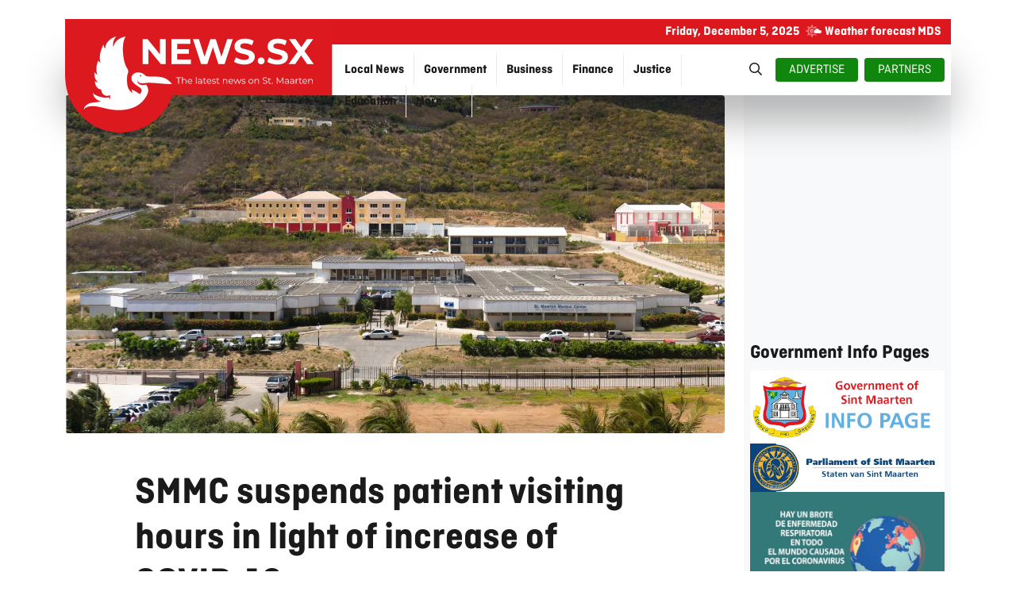

--- FILE ---
content_type: text/html
request_url: https://helisxm.sx/logos-widget/index.html
body_size: 5355
content:
<!DOCTYPE html>
<html lang="en">
<head>
<meta charset="UTF-8">
<meta name="viewport" content="width=device-width, initial-scale=1.0">

<style>
  /* Remove ALL default spacing */
  html, body {
    margin: 0;
    padding: 0;
    overflow: hidden;
  }

  /* Container with ZERO margins & paddings */
  .partner-strip {
    background: #ffffff;
    border: none;
    margin: 0;
    padding: 0;
  }

  /* Viewport for the animation */
  .partner-strip-viewport {
    width: 100%;
    overflow: hidden;
    margin: 0;
    padding: 0;
  }

  /* Track scrolling left */
  .partner-strip-track {
    display: flex;
    align-items: center;
    gap: 40px;
    animation: scroll-logos 30s linear infinite;
    will-change: transform;
  }

  /* Inner groups of logos */
  .partner-strip-track-inner {
    display: flex;
    align-items: center;
    gap: 40px;
  }

  /* Logo link block */
  .partner-logo {
    display: inline-flex;
    align-items: center;
    justify-content: center;
    flex: 0 0 auto;
    text-decoration: none;
    margin: 0;
    padding: 0;
  }

  /* Logo images */
  .partner-logo img {
    height: 60px;
    width: auto;
    filter: grayscale(100%);
    opacity: 0.7;
    transition: opacity .2s, filter .2s, transform .2s;
  }

  .partner-logo:hover img {
    opacity: 1;
    filter: none;
    transform: translateY(-2px);
  }

  /* Pause scroll on hover */
  .partner-strip-viewport:hover .partner-strip-track {
    animation-play-state: paused;
  }

  @keyframes scroll-logos {
    0% { transform: translateX(0); }
    100% { transform: translateX(-50%); }
  }

  @media(max-width:768px){
    .partner-strip-track,
    .partner-strip-track-inner {
      gap: 28px;
    }
    .partner-logo img {
      height: 32px;
    }
  }

  @media(max-width:480px){
    .partner-strip-track,
    .partner-strip-track-inner {
      gap: 20px;
    }
  }
</style>
</head>

<body>

<div class="partner-strip">
  <div class="partner-strip-viewport">
    <div class="partner-strip-track">

      <!-- FIRST SET OF LOGOS -->
      <div class="partner-strip-track-inner">

        <a class="partner-logo" href="https://www.airsxm.com/" target="_blank">
          <img src="images/airsxmlgo.png" alt="Air SXM">
        </a>

        <a class="partner-logo" href="https://reyjets.com/" target="_blank">
          <img src="images/reyjetslgo.png" alt="Rey Jets">
        </a>

        <a class="partner-logo" href="http://www.helisxm.com/" target="_blank">
          <img src="images/helilgo.png" alt="Heli SXM">
        </a>

        <a class="partner-logo" href="https://www.airsxm.com/" target="_blank">
          <img src="images/travellgo.png" alt="Lets Travel">
        </a>

        <a class="partner-logo" href="http://stmaartenflowers.com/" target="_blank">
          <img src="images/flowers.png" alt="St.Maarten Flowes">
        </a>

        <a class="partner-logo" href="http://www.stmaarten-info.com/" target="_blank">
          <img src="images/logo-online2.png" alt="St.Maarten Info">
        </a>

      </div>

      <!-- SECOND DUPLICATE SET FOR LOOP -->
      <div class="partner-strip-track-inner">

        <a class="partner-logo" href="https://www.airsxm.com/" target="_blank">
          <img src="images/airsxmlgo.png" alt="Air SXM">
        </a>

        <a class="partner-logo" href="https://reyjets.com/" target="_blank">
          <img src="images/reyjetslgo.png" alt="Rey Jets">
        </a>

        <a class="partner-logo" href="http://www.helisxm.com/" target="_blank">
          <img src="images/helilgo.png" alt="Heli SXM">
        </a>

        <a class="partner-logo" href="https://www.airsxm.com/ target="_blank">
          <img src="images/travellgo.png" alt="Lets Travel">
        </a>

        <a class="partner-logo" href="http://stmaartenflowers.com/" target="_blank">
          <img src="images/flowers.png" alt="St.Maarten Flowes">
        </a>

        <a class="partner-logo" href="http://www.stmaarten-info.com/" target="_blank">
          <img src="images/logo-online2.png" alt="St.Maarten Info">
        </a>

      </div>
	  
	  <!-- THIRD DUPLICATE SET FOR LOOP -->
      <div class="partner-strip-track-inner">

        <a class="partner-logo" href="https://www.airsxm.com/" target="_blank">
          <img src="images/airsxmlgo.png" alt="Air SXM">
        </a>

        <a class="partner-logo" href="https://reyjets.com/" target="_blank">
          <img src="images/reyjetslgo.png" alt="Rey Jets">
        </a>

        <a class="partner-logo" href="http://www.helisxm.com/" target="_blank">
          <img src="images/helilgo.png" alt="Heli SXM">
        </a>

        <a class="partner-logo" href="https://www.airsxm.com/" target="_blank">
          <img src="images/travellgo.png" alt="Lets Travel">
        </a>

        <a class="partner-logo" href="http://stmaartenflowers.com/" target="_blank">
          <img src="images/flowers.png" alt="St.Maarten Flowes">
        </a>

        <a class="partner-logo" href="http://www.stmaarten-info.com/" target="_blank">
          <img src="images/logo-online2.png" alt="St.Maarten Info">
        </a>

      </div>

    </div>
  </div>
</div>

</body>
</html>


--- FILE ---
content_type: text/html; charset=UTF-8
request_url: https://stmaartennews.com/banner-ads-945x177/
body_size: 11965
content:
<!DOCTYPE html>
<html lang="en-US">
<head>
	<meta charset="UTF-8">
		<style>
#wpadminbar #wp-admin-bar-wccp_free_top_button .ab-icon:before {
	content: "\f160";
	color: #02CA02;
	top: 3px;
}
#wpadminbar #wp-admin-bar-wccp_free_top_button .ab-icon {
	transform: rotate(45deg);
}
</style>
<meta name='robots' content='index, follow, max-image-preview:large, max-snippet:-1, max-video-preview:-1' />
	<style>img:is([sizes="auto" i], [sizes^="auto," i]) { contain-intrinsic-size: 3000px 1500px }</style>
	
	<!-- This site is optimized with the Yoast SEO plugin v26.5 - https://yoast.com/wordpress/plugins/seo/ -->
	<title>Banner Ads - 945x177 - StMaartenNews.com - News Views Reviews &amp; Interviews</title><link rel="preload" as="font" href="https://stmaartennews.com/wp-content/themes/smart-mag/css/icons/fonts/ts-icons.woff2?v3.2" type="font/woff2" crossorigin="anonymous" />
	<link rel="canonical" href="https://stmaartennews.com/banner-ads-945x177/" />
	<meta property="og:locale" content="en_US" />
	<meta property="og:type" content="article" />
	<meta property="og:title" content="Banner Ads - 945x177 - StMaartenNews.com - News Views Reviews &amp; Interviews" />
	<meta property="og:url" content="https://stmaartennews.com/banner-ads-945x177/" />
	<meta property="og:site_name" content="StMaartenNews.com - News Views Reviews &amp; Interviews" />
	<meta property="article:publisher" content="https://www.facebook.com/StMaartenNewsDotCom" />
	<meta property="article:modified_time" content="2025-11-17T12:33:41+00:00" />
	<meta name="twitter:card" content="summary_large_image" />
	<script type="application/ld+json" class="yoast-schema-graph">{"@context":"https://schema.org","@graph":[{"@type":"WebPage","@id":"https://stmaartennews.com/banner-ads-945x177/","url":"https://stmaartennews.com/banner-ads-945x177/","name":"Banner Ads - 945x177 - StMaartenNews.com - News Views Reviews &amp; Interviews","isPartOf":{"@id":"https://stmaartennews.com/#website"},"datePublished":"2025-11-13T09:22:42+00:00","dateModified":"2025-11-17T12:33:41+00:00","breadcrumb":{"@id":"https://stmaartennews.com/banner-ads-945x177/#breadcrumb"},"inLanguage":"en-US","potentialAction":[{"@type":"ReadAction","target":["https://stmaartennews.com/banner-ads-945x177/"]}]},{"@type":"BreadcrumbList","@id":"https://stmaartennews.com/banner-ads-945x177/#breadcrumb","itemListElement":[{"@type":"ListItem","position":1,"name":"Home","item":"https://stmaartennews.com/"},{"@type":"ListItem","position":2,"name":"Banner Ads &#8211; 945&#215;177"}]},{"@type":"WebSite","@id":"https://stmaartennews.com/#website","url":"https://stmaartennews.com/","name":"StMaartenNews.com - News Views Reviews &amp; Interviews","description":"Always on point!","publisher":{"@id":"https://stmaartennews.com/#organization"},"potentialAction":[{"@type":"SearchAction","target":{"@type":"EntryPoint","urlTemplate":"https://stmaartennews.com/?s={search_term_string}"},"query-input":{"@type":"PropertyValueSpecification","valueRequired":true,"valueName":"search_term_string"}}],"inLanguage":"en-US"},{"@type":"Organization","@id":"https://stmaartennews.com/#organization","name":"StMaartenNews.com","url":"https://stmaartennews.com/","logo":{"@type":"ImageObject","inLanguage":"en-US","@id":"https://stmaartennews.com/#/schema/logo/image/","url":"https://stmaartennews.com/wp-content/uploads/2025/07/stmaartennewscom-logo.jpg","contentUrl":"https://stmaartennews.com/wp-content/uploads/2025/07/stmaartennewscom-logo.jpg","width":1200,"height":1200,"caption":"StMaartenNews.com"},"image":{"@id":"https://stmaartennews.com/#/schema/logo/image/"},"sameAs":["https://www.facebook.com/StMaartenNewsDotCom"]}]}</script>
	<!-- / Yoast SEO plugin. -->


<link rel='dns-prefetch' href='//fonts.googleapis.com' />
<link rel="alternate" type="application/rss+xml" title="StMaartenNews.com - News Views Reviews &amp; Interviews &raquo; Feed" href="https://stmaartennews.com/feed/" />
<link rel="alternate" type="application/rss+xml" title="StMaartenNews.com - News Views Reviews &amp; Interviews &raquo; Comments Feed" href="https://stmaartennews.com/comments/feed/" />
<script type="text/javascript">
/* <![CDATA[ */
window._wpemojiSettings = {"baseUrl":"https:\/\/s.w.org\/images\/core\/emoji\/16.0.1\/72x72\/","ext":".png","svgUrl":"https:\/\/s.w.org\/images\/core\/emoji\/16.0.1\/svg\/","svgExt":".svg","source":{"concatemoji":"https:\/\/stmaartennews.com\/wp-includes\/js\/wp-emoji-release.min.js?ver=6.8.3"}};
/*! This file is auto-generated */
!function(s,n){var o,i,e;function c(e){try{var t={supportTests:e,timestamp:(new Date).valueOf()};sessionStorage.setItem(o,JSON.stringify(t))}catch(e){}}function p(e,t,n){e.clearRect(0,0,e.canvas.width,e.canvas.height),e.fillText(t,0,0);var t=new Uint32Array(e.getImageData(0,0,e.canvas.width,e.canvas.height).data),a=(e.clearRect(0,0,e.canvas.width,e.canvas.height),e.fillText(n,0,0),new Uint32Array(e.getImageData(0,0,e.canvas.width,e.canvas.height).data));return t.every(function(e,t){return e===a[t]})}function u(e,t){e.clearRect(0,0,e.canvas.width,e.canvas.height),e.fillText(t,0,0);for(var n=e.getImageData(16,16,1,1),a=0;a<n.data.length;a++)if(0!==n.data[a])return!1;return!0}function f(e,t,n,a){switch(t){case"flag":return n(e,"\ud83c\udff3\ufe0f\u200d\u26a7\ufe0f","\ud83c\udff3\ufe0f\u200b\u26a7\ufe0f")?!1:!n(e,"\ud83c\udde8\ud83c\uddf6","\ud83c\udde8\u200b\ud83c\uddf6")&&!n(e,"\ud83c\udff4\udb40\udc67\udb40\udc62\udb40\udc65\udb40\udc6e\udb40\udc67\udb40\udc7f","\ud83c\udff4\u200b\udb40\udc67\u200b\udb40\udc62\u200b\udb40\udc65\u200b\udb40\udc6e\u200b\udb40\udc67\u200b\udb40\udc7f");case"emoji":return!a(e,"\ud83e\udedf")}return!1}function g(e,t,n,a){var r="undefined"!=typeof WorkerGlobalScope&&self instanceof WorkerGlobalScope?new OffscreenCanvas(300,150):s.createElement("canvas"),o=r.getContext("2d",{willReadFrequently:!0}),i=(o.textBaseline="top",o.font="600 32px Arial",{});return e.forEach(function(e){i[e]=t(o,e,n,a)}),i}function t(e){var t=s.createElement("script");t.src=e,t.defer=!0,s.head.appendChild(t)}"undefined"!=typeof Promise&&(o="wpEmojiSettingsSupports",i=["flag","emoji"],n.supports={everything:!0,everythingExceptFlag:!0},e=new Promise(function(e){s.addEventListener("DOMContentLoaded",e,{once:!0})}),new Promise(function(t){var n=function(){try{var e=JSON.parse(sessionStorage.getItem(o));if("object"==typeof e&&"number"==typeof e.timestamp&&(new Date).valueOf()<e.timestamp+604800&&"object"==typeof e.supportTests)return e.supportTests}catch(e){}return null}();if(!n){if("undefined"!=typeof Worker&&"undefined"!=typeof OffscreenCanvas&&"undefined"!=typeof URL&&URL.createObjectURL&&"undefined"!=typeof Blob)try{var e="postMessage("+g.toString()+"("+[JSON.stringify(i),f.toString(),p.toString(),u.toString()].join(",")+"));",a=new Blob([e],{type:"text/javascript"}),r=new Worker(URL.createObjectURL(a),{name:"wpTestEmojiSupports"});return void(r.onmessage=function(e){c(n=e.data),r.terminate(),t(n)})}catch(e){}c(n=g(i,f,p,u))}t(n)}).then(function(e){for(var t in e)n.supports[t]=e[t],n.supports.everything=n.supports.everything&&n.supports[t],"flag"!==t&&(n.supports.everythingExceptFlag=n.supports.everythingExceptFlag&&n.supports[t]);n.supports.everythingExceptFlag=n.supports.everythingExceptFlag&&!n.supports.flag,n.DOMReady=!1,n.readyCallback=function(){n.DOMReady=!0}}).then(function(){return e}).then(function(){var e;n.supports.everything||(n.readyCallback(),(e=n.source||{}).concatemoji?t(e.concatemoji):e.wpemoji&&e.twemoji&&(t(e.twemoji),t(e.wpemoji)))}))}((window,document),window._wpemojiSettings);
/* ]]> */
</script>

<style id='wp-emoji-styles-inline-css' type='text/css'>

	img.wp-smiley, img.emoji {
		display: inline !important;
		border: none !important;
		box-shadow: none !important;
		height: 1em !important;
		width: 1em !important;
		margin: 0 0.07em !important;
		vertical-align: -0.1em !important;
		background: none !important;
		padding: 0 !important;
	}
</style>
<style id='classic-theme-styles-inline-css' type='text/css'>
/*! This file is auto-generated */
.wp-block-button__link{color:#fff;background-color:#32373c;border-radius:9999px;box-shadow:none;text-decoration:none;padding:calc(.667em + 2px) calc(1.333em + 2px);font-size:1.125em}.wp-block-file__button{background:#32373c;color:#fff;text-decoration:none}
</style>
<style id='pms-content-restriction-start-style-inline-css' type='text/css'>


</style>
<style id='pms-content-restriction-end-style-inline-css' type='text/css'>


</style>
<style id='pms-account-style-inline-css' type='text/css'>


</style>
<style id='pms-login-style-inline-css' type='text/css'>


</style>
<style id='pms-recover-password-style-inline-css' type='text/css'>


</style>
<style id='pms-register-style-inline-css' type='text/css'>


</style>
<link rel='stylesheet' id='sld_block-cgb-style-css-css' href='https://stmaartennews.com/wp-content/plugins/qc-simple-link-directory/gutenberg/sld-block/dist/blocks.style.build.css?ver=6.8.3' type='text/css' media='all' />
<style id='global-styles-inline-css' type='text/css'>
:root{--wp--preset--aspect-ratio--square: 1;--wp--preset--aspect-ratio--4-3: 4/3;--wp--preset--aspect-ratio--3-4: 3/4;--wp--preset--aspect-ratio--3-2: 3/2;--wp--preset--aspect-ratio--2-3: 2/3;--wp--preset--aspect-ratio--16-9: 16/9;--wp--preset--aspect-ratio--9-16: 9/16;--wp--preset--color--black: #000000;--wp--preset--color--cyan-bluish-gray: #abb8c3;--wp--preset--color--white: #ffffff;--wp--preset--color--pale-pink: #f78da7;--wp--preset--color--vivid-red: #cf2e2e;--wp--preset--color--luminous-vivid-orange: #ff6900;--wp--preset--color--luminous-vivid-amber: #fcb900;--wp--preset--color--light-green-cyan: #7bdcb5;--wp--preset--color--vivid-green-cyan: #00d084;--wp--preset--color--pale-cyan-blue: #8ed1fc;--wp--preset--color--vivid-cyan-blue: #0693e3;--wp--preset--color--vivid-purple: #9b51e0;--wp--preset--gradient--vivid-cyan-blue-to-vivid-purple: linear-gradient(135deg,rgba(6,147,227,1) 0%,rgb(155,81,224) 100%);--wp--preset--gradient--light-green-cyan-to-vivid-green-cyan: linear-gradient(135deg,rgb(122,220,180) 0%,rgb(0,208,130) 100%);--wp--preset--gradient--luminous-vivid-amber-to-luminous-vivid-orange: linear-gradient(135deg,rgba(252,185,0,1) 0%,rgba(255,105,0,1) 100%);--wp--preset--gradient--luminous-vivid-orange-to-vivid-red: linear-gradient(135deg,rgba(255,105,0,1) 0%,rgb(207,46,46) 100%);--wp--preset--gradient--very-light-gray-to-cyan-bluish-gray: linear-gradient(135deg,rgb(238,238,238) 0%,rgb(169,184,195) 100%);--wp--preset--gradient--cool-to-warm-spectrum: linear-gradient(135deg,rgb(74,234,220) 0%,rgb(151,120,209) 20%,rgb(207,42,186) 40%,rgb(238,44,130) 60%,rgb(251,105,98) 80%,rgb(254,248,76) 100%);--wp--preset--gradient--blush-light-purple: linear-gradient(135deg,rgb(255,206,236) 0%,rgb(152,150,240) 100%);--wp--preset--gradient--blush-bordeaux: linear-gradient(135deg,rgb(254,205,165) 0%,rgb(254,45,45) 50%,rgb(107,0,62) 100%);--wp--preset--gradient--luminous-dusk: linear-gradient(135deg,rgb(255,203,112) 0%,rgb(199,81,192) 50%,rgb(65,88,208) 100%);--wp--preset--gradient--pale-ocean: linear-gradient(135deg,rgb(255,245,203) 0%,rgb(182,227,212) 50%,rgb(51,167,181) 100%);--wp--preset--gradient--electric-grass: linear-gradient(135deg,rgb(202,248,128) 0%,rgb(113,206,126) 100%);--wp--preset--gradient--midnight: linear-gradient(135deg,rgb(2,3,129) 0%,rgb(40,116,252) 100%);--wp--preset--font-size--small: 13px;--wp--preset--font-size--medium: 20px;--wp--preset--font-size--large: 36px;--wp--preset--font-size--x-large: 42px;--wp--preset--spacing--20: 0.44rem;--wp--preset--spacing--30: 0.67rem;--wp--preset--spacing--40: 1rem;--wp--preset--spacing--50: 1.5rem;--wp--preset--spacing--60: 2.25rem;--wp--preset--spacing--70: 3.38rem;--wp--preset--spacing--80: 5.06rem;--wp--preset--shadow--natural: 6px 6px 9px rgba(0, 0, 0, 0.2);--wp--preset--shadow--deep: 12px 12px 50px rgba(0, 0, 0, 0.4);--wp--preset--shadow--sharp: 6px 6px 0px rgba(0, 0, 0, 0.2);--wp--preset--shadow--outlined: 6px 6px 0px -3px rgba(255, 255, 255, 1), 6px 6px rgba(0, 0, 0, 1);--wp--preset--shadow--crisp: 6px 6px 0px rgba(0, 0, 0, 1);}:where(.is-layout-flex){gap: 0.5em;}:where(.is-layout-grid){gap: 0.5em;}body .is-layout-flex{display: flex;}.is-layout-flex{flex-wrap: wrap;align-items: center;}.is-layout-flex > :is(*, div){margin: 0;}body .is-layout-grid{display: grid;}.is-layout-grid > :is(*, div){margin: 0;}:where(.wp-block-columns.is-layout-flex){gap: 2em;}:where(.wp-block-columns.is-layout-grid){gap: 2em;}:where(.wp-block-post-template.is-layout-flex){gap: 1.25em;}:where(.wp-block-post-template.is-layout-grid){gap: 1.25em;}.has-black-color{color: var(--wp--preset--color--black) !important;}.has-cyan-bluish-gray-color{color: var(--wp--preset--color--cyan-bluish-gray) !important;}.has-white-color{color: var(--wp--preset--color--white) !important;}.has-pale-pink-color{color: var(--wp--preset--color--pale-pink) !important;}.has-vivid-red-color{color: var(--wp--preset--color--vivid-red) !important;}.has-luminous-vivid-orange-color{color: var(--wp--preset--color--luminous-vivid-orange) !important;}.has-luminous-vivid-amber-color{color: var(--wp--preset--color--luminous-vivid-amber) !important;}.has-light-green-cyan-color{color: var(--wp--preset--color--light-green-cyan) !important;}.has-vivid-green-cyan-color{color: var(--wp--preset--color--vivid-green-cyan) !important;}.has-pale-cyan-blue-color{color: var(--wp--preset--color--pale-cyan-blue) !important;}.has-vivid-cyan-blue-color{color: var(--wp--preset--color--vivid-cyan-blue) !important;}.has-vivid-purple-color{color: var(--wp--preset--color--vivid-purple) !important;}.has-black-background-color{background-color: var(--wp--preset--color--black) !important;}.has-cyan-bluish-gray-background-color{background-color: var(--wp--preset--color--cyan-bluish-gray) !important;}.has-white-background-color{background-color: var(--wp--preset--color--white) !important;}.has-pale-pink-background-color{background-color: var(--wp--preset--color--pale-pink) !important;}.has-vivid-red-background-color{background-color: var(--wp--preset--color--vivid-red) !important;}.has-luminous-vivid-orange-background-color{background-color: var(--wp--preset--color--luminous-vivid-orange) !important;}.has-luminous-vivid-amber-background-color{background-color: var(--wp--preset--color--luminous-vivid-amber) !important;}.has-light-green-cyan-background-color{background-color: var(--wp--preset--color--light-green-cyan) !important;}.has-vivid-green-cyan-background-color{background-color: var(--wp--preset--color--vivid-green-cyan) !important;}.has-pale-cyan-blue-background-color{background-color: var(--wp--preset--color--pale-cyan-blue) !important;}.has-vivid-cyan-blue-background-color{background-color: var(--wp--preset--color--vivid-cyan-blue) !important;}.has-vivid-purple-background-color{background-color: var(--wp--preset--color--vivid-purple) !important;}.has-black-border-color{border-color: var(--wp--preset--color--black) !important;}.has-cyan-bluish-gray-border-color{border-color: var(--wp--preset--color--cyan-bluish-gray) !important;}.has-white-border-color{border-color: var(--wp--preset--color--white) !important;}.has-pale-pink-border-color{border-color: var(--wp--preset--color--pale-pink) !important;}.has-vivid-red-border-color{border-color: var(--wp--preset--color--vivid-red) !important;}.has-luminous-vivid-orange-border-color{border-color: var(--wp--preset--color--luminous-vivid-orange) !important;}.has-luminous-vivid-amber-border-color{border-color: var(--wp--preset--color--luminous-vivid-amber) !important;}.has-light-green-cyan-border-color{border-color: var(--wp--preset--color--light-green-cyan) !important;}.has-vivid-green-cyan-border-color{border-color: var(--wp--preset--color--vivid-green-cyan) !important;}.has-pale-cyan-blue-border-color{border-color: var(--wp--preset--color--pale-cyan-blue) !important;}.has-vivid-cyan-blue-border-color{border-color: var(--wp--preset--color--vivid-cyan-blue) !important;}.has-vivid-purple-border-color{border-color: var(--wp--preset--color--vivid-purple) !important;}.has-vivid-cyan-blue-to-vivid-purple-gradient-background{background: var(--wp--preset--gradient--vivid-cyan-blue-to-vivid-purple) !important;}.has-light-green-cyan-to-vivid-green-cyan-gradient-background{background: var(--wp--preset--gradient--light-green-cyan-to-vivid-green-cyan) !important;}.has-luminous-vivid-amber-to-luminous-vivid-orange-gradient-background{background: var(--wp--preset--gradient--luminous-vivid-amber-to-luminous-vivid-orange) !important;}.has-luminous-vivid-orange-to-vivid-red-gradient-background{background: var(--wp--preset--gradient--luminous-vivid-orange-to-vivid-red) !important;}.has-very-light-gray-to-cyan-bluish-gray-gradient-background{background: var(--wp--preset--gradient--very-light-gray-to-cyan-bluish-gray) !important;}.has-cool-to-warm-spectrum-gradient-background{background: var(--wp--preset--gradient--cool-to-warm-spectrum) !important;}.has-blush-light-purple-gradient-background{background: var(--wp--preset--gradient--blush-light-purple) !important;}.has-blush-bordeaux-gradient-background{background: var(--wp--preset--gradient--blush-bordeaux) !important;}.has-luminous-dusk-gradient-background{background: var(--wp--preset--gradient--luminous-dusk) !important;}.has-pale-ocean-gradient-background{background: var(--wp--preset--gradient--pale-ocean) !important;}.has-electric-grass-gradient-background{background: var(--wp--preset--gradient--electric-grass) !important;}.has-midnight-gradient-background{background: var(--wp--preset--gradient--midnight) !important;}.has-small-font-size{font-size: var(--wp--preset--font-size--small) !important;}.has-medium-font-size{font-size: var(--wp--preset--font-size--medium) !important;}.has-large-font-size{font-size: var(--wp--preset--font-size--large) !important;}.has-x-large-font-size{font-size: var(--wp--preset--font-size--x-large) !important;}
:where(.wp-block-post-template.is-layout-flex){gap: 1.25em;}:where(.wp-block-post-template.is-layout-grid){gap: 1.25em;}
:where(.wp-block-columns.is-layout-flex){gap: 2em;}:where(.wp-block-columns.is-layout-grid){gap: 2em;}
:root :where(.wp-block-pullquote){font-size: 1.5em;line-height: 1.6;}
</style>
<link rel='stylesheet' id='contact-form-7-css' href='https://stmaartennews.com/wp-content/plugins/contact-form-7/includes/css/styles.css?ver=6.1.4' type='text/css' media='all' />
<link rel='stylesheet' id='wpa-css-css' href='https://stmaartennews.com/wp-content/plugins/honeypot/includes/css/wpa.css?ver=2.3.04' type='text/css' media='all' />
<link rel='stylesheet' id='dashicons-css' href='https://stmaartennews.com/wp-includes/css/dashicons.min.css?ver=6.8.3' type='text/css' media='all' />
<link rel='stylesheet' id='wp-jquery-ui-dialog-css' href='https://stmaartennews.com/wp-includes/css/jquery-ui-dialog.min.css?ver=6.8.3' type='text/css' media='all' />
<link rel='stylesheet' id='pms_form_designs_style-css' href='https://stmaartennews.com/wp-content/plugins/paid-member-subscriptions-pro/add-ons-basic/form-designs/css/pms-fd-form-style-3.css?ver=2.16.9' type='text/css' media='all' />
<link rel='stylesheet' id='pms-style-front-end-css' href='https://stmaartennews.com/wp-content/plugins/paid-member-subscriptions/assets/css/style-front-end.css?ver=2.16.9' type='text/css' media='all' />
<link rel='stylesheet' id='elementor-frontend-css' href='https://stmaartennews.com/wp-content/plugins/elementor/assets/css/frontend.min.css?ver=3.32.5' type='text/css' media='all' />
<link rel='stylesheet' id='elementor-post-36302-css' href='https://stmaartennews.com/wp-content/uploads/elementor/css/post-36302.css?ver=1764945312' type='text/css' media='all' />
<link rel='stylesheet' id='elementor-post-38418-css' href='https://stmaartennews.com/wp-content/uploads/elementor/css/post-38418.css?ver=1764945799' type='text/css' media='all' />
<link rel='stylesheet' id='elementor-post-36335-css' href='https://stmaartennews.com/wp-content/uploads/elementor/css/post-36335.css?ver=1764945312' type='text/css' media='all' />
<link rel='stylesheet' id='smartmag-core-css' href='https://stmaartennews.com/wp-content/themes/smart-mag/style.css?ver=10.3.2' type='text/css' media='all' />
<style id='smartmag-core-inline-css' type='text/css'>
:root { --c-main: #dd3333;
--c-main-rgb: 221,51,51;
--main-width: 1350px; }
.smart-head-main { --c-shadow: rgba(10,10,10,0.06); }
.smart-head-main .smart-head-top { --head-h: 38px; background-color: #f2f2f2; }
.s-dark .smart-head-main .smart-head-top,
.smart-head-main .s-dark.smart-head-top { background-color: #595959; }
.smart-head-main .smart-head-mid { --head-h: 160px; }
.smart-head-main .smart-head-bot { --head-h: 72px; border-bottom-width: 2px; border-bottom-color: #ffffff; }
.navigation-main .menu > li > a { font-size: 15px; font-weight: 600; letter-spacing: .011em; }
.navigation-main { --nav-items-space: 16px; }
.s-dark .navigation-main { --c-nav-hov: #ffffff; }
.s-dark .navigation { --c-nav-hov-bg: rgba(255,255,255,0.1); }
.smart-head-main .spc-social { --spc-social-fs: 15px; }
.smart-head-main { --search-icon-size: 24px; }
.smart-head-main .offcanvas-toggle { transform: scale(.65); }
.smart-head .ts-button1 { font-weight: 800; border-radius: 35px; height: 35px; line-height: 35px; }
.block-head-e2 .heading { color: #dd3333; }
.read-more-btn { color: #dd3333; }
.read-more-btn-b { color: #dd3333; }
.load-button { color: #dd3333; border-radius: 25px; }
@media (min-width: 941px) and (max-width: 1200px) { .navigation-main .menu > li > a { font-size: calc(10px + (15px - 10px) * .7); } }


</style>
<link rel='stylesheet' id='smartmag-fonts-css' href='https://fonts.googleapis.com/css?family=Public+Sans%3A400%2C400i%2C500%2C600%2C700' type='text/css' media='all' />
<link rel='stylesheet' id='smartmag-magnific-popup-css' href='https://stmaartennews.com/wp-content/themes/smart-mag/css/lightbox.css?ver=10.3.2' type='text/css' media='all' />
<link rel='stylesheet' id='smartmag-icons-css' href='https://stmaartennews.com/wp-content/themes/smart-mag/css/icons/icons.css?ver=10.3.2' type='text/css' media='all' />
<link rel='stylesheet' id='smart-mag-child-css' href='https://stmaartennews.com/wp-content/themes/smart-mag-child/style.css?ver=1.0' type='text/css' media='all' />
<script type="text/javascript" src="https://stmaartennews.com/wp-includes/js/jquery/jquery.min.js?ver=3.7.1" id="jquery-core-js"></script>
<script type="text/javascript" src="https://stmaartennews.com/wp-includes/js/jquery/jquery-migrate.min.js?ver=3.4.1" id="jquery-migrate-js"></script>
<script type="text/javascript" id="smartmag-lazy-inline-js-after">
/* <![CDATA[ */
/**
 * @copyright ThemeSphere
 * @preserve
 */
var BunyadLazy={};BunyadLazy.load=function(){function a(e,n){var t={};e.dataset.bgset&&e.dataset.sizes?(t.sizes=e.dataset.sizes,t.srcset=e.dataset.bgset):t.src=e.dataset.bgsrc,function(t){var a=t.dataset.ratio;if(0<a){const e=t.parentElement;if(e.classList.contains("media-ratio")){const n=e.style;n.getPropertyValue("--a-ratio")||(n.paddingBottom=100/a+"%")}}}(e);var a,o=document.createElement("img");for(a in o.onload=function(){var t="url('"+(o.currentSrc||o.src)+"')",a=e.style;a.backgroundImage!==t&&requestAnimationFrame(()=>{a.backgroundImage=t,n&&n()}),o.onload=null,o.onerror=null,o=null},o.onerror=o.onload,t)o.setAttribute(a,t[a]);o&&o.complete&&0<o.naturalWidth&&o.onload&&o.onload()}function e(t){t.dataset.loaded||a(t,()=>{document.dispatchEvent(new Event("lazyloaded")),t.dataset.loaded=1})}function n(t){"complete"===document.readyState?t():window.addEventListener("load",t)}return{initEarly:function(){var t,a=()=>{document.querySelectorAll(".img.bg-cover:not(.lazyload)").forEach(e)};"complete"!==document.readyState?(t=setInterval(a,150),n(()=>{a(),clearInterval(t)})):a()},callOnLoad:n,initBgImages:function(t){t&&n(()=>{document.querySelectorAll(".img.bg-cover").forEach(e)})},bgLoad:a}}(),BunyadLazy.load.initEarly();
/* ]]> */
</script>
<script type="text/javascript" src="https://stmaartennews.com/wp-content/plugins/paid-member-subscriptions-pro/add-ons-basic/form-designs/js/pms-fd-front-end.js?ver=2.16.9" id="pms_form_designs_script-js"></script>
<link rel="https://api.w.org/" href="https://stmaartennews.com/wp-json/" /><link rel="alternate" title="JSON" type="application/json" href="https://stmaartennews.com/wp-json/wp/v2/pages/38418" /><link rel="EditURI" type="application/rsd+xml" title="RSD" href="https://stmaartennews.com/xmlrpc.php?rsd" />
<meta name="generator" content="WordPress 6.8.3" />
<link rel='shortlink' href='https://stmaartennews.com/?p=38418' />
<link rel="alternate" title="oEmbed (JSON)" type="application/json+oembed" href="https://stmaartennews.com/wp-json/oembed/1.0/embed?url=https%3A%2F%2Fstmaartennews.com%2Fbanner-ads-945x177%2F" />
<link rel="alternate" title="oEmbed (XML)" type="text/xml+oembed" href="https://stmaartennews.com/wp-json/oembed/1.0/embed?url=https%3A%2F%2Fstmaartennews.com%2Fbanner-ads-945x177%2F&#038;format=xml" />

<!-- This site is using AdRotate v5.17 to display their advertisements - https://ajdg.solutions/ -->
<!-- AdRotate CSS -->
<style type="text/css" media="screen">
	.g { margin:0px; padding:0px; overflow:hidden; line-height:1; zoom:1; }
	.g img { height:auto; }
	.g-col { position:relative; float:left; }
	.g-col:first-child { margin-left: 0; }
	.g-col:last-child { margin-right: 0; }
	.g-1 { margin:0px;  width:100%; max-width:300px; height:100%; max-height:300px; }
	.g-2 { margin:0px;  width:100%; max-width:300px; height:100%; max-height:300px; }
	.g-3 { width:100%; max-width:300px; height:100%; max-height:600px; margin: 0 auto; }
	.g-4 {  margin: 0 auto; }
	.g-5 { width:auto; margin: 0 auto; }
	.b-5 { margin:10px; }
	.g-6 { width:auto; height:auto; margin: 0 auto; }
	.g-7 { width:100%; max-width:728px; height:auto; margin: 0 auto; }
	.g-8 { width:auto; height:auto; margin: 0 auto; }
	.g-9 { width:auto; height:auto; margin: 0 auto; }
	.g-10 {  margin: 0 auto; }
	.g-11 {  margin: 0 auto; }
	.g-12 {  margin: 0 auto; }
	.g-13 { width:100%; max-width:900px; height:auto; margin: 0 auto; }
	@media only screen and (max-width: 480px) {
		.g-col, .g-dyn, .g-single { width:100%; margin-left:0; margin-right:0; }
	}
</style>
<!-- /AdRotate CSS -->

<script type="text/javascript">
           var ajaxurl = "https://stmaartennews.com/wp-admin/admin-ajax.php";
         </script><script type="text/javascript">
	           var ajaxurl = "https://stmaartennews.com/wp-admin/admin-ajax.php";
	         </script><script id="wpcp_disable_selection" type="text/javascript">
var image_save_msg='You are not allowed to save images!';
	var no_menu_msg='Context Menu disabled!';
	var smessage = "Content is protected !!";

function disableEnterKey(e)
{
	var elemtype = e.target.tagName;
	
	elemtype = elemtype.toUpperCase();
	
	if (elemtype == "TEXT" || elemtype == "TEXTAREA" || elemtype == "INPUT" || elemtype == "PASSWORD" || elemtype == "SELECT" || elemtype == "OPTION" || elemtype == "EMBED")
	{
		elemtype = 'TEXT';
	}
	
	if (e.ctrlKey){
     var key;
     if(window.event)
          key = window.event.keyCode;     //IE
     else
          key = e.which;     //firefox (97)
    //if (key != 17) alert(key);
     if (elemtype!= 'TEXT' && (key == 97 || key == 65 || key == 67 || key == 99 || key == 88 || key == 120 || key == 26 || key == 85  || key == 86 || key == 83 || key == 43 || key == 73))
     {
		if(wccp_free_iscontenteditable(e)) return true;
		show_wpcp_message('You are not allowed to copy content or view source');
		return false;
     }else
     	return true;
     }
}


/*For contenteditable tags*/
function wccp_free_iscontenteditable(e)
{
	var e = e || window.event; // also there is no e.target property in IE. instead IE uses window.event.srcElement
  	
	var target = e.target || e.srcElement;

	var elemtype = e.target.nodeName;
	
	elemtype = elemtype.toUpperCase();
	
	var iscontenteditable = "false";
		
	if(typeof target.getAttribute!="undefined" ) iscontenteditable = target.getAttribute("contenteditable"); // Return true or false as string
	
	var iscontenteditable2 = false;
	
	if(typeof target.isContentEditable!="undefined" ) iscontenteditable2 = target.isContentEditable; // Return true or false as boolean

	if(target.parentElement.isContentEditable) iscontenteditable2 = true;
	
	if (iscontenteditable == "true" || iscontenteditable2 == true)
	{
		if(typeof target.style!="undefined" ) target.style.cursor = "text";
		
		return true;
	}
}

////////////////////////////////////
function disable_copy(e)
{	
	var e = e || window.event; // also there is no e.target property in IE. instead IE uses window.event.srcElement
	
	var elemtype = e.target.tagName;
	
	elemtype = elemtype.toUpperCase();
	
	if (elemtype == "TEXT" || elemtype == "TEXTAREA" || elemtype == "INPUT" || elemtype == "PASSWORD" || elemtype == "SELECT" || elemtype == "OPTION" || elemtype == "EMBED")
	{
		elemtype = 'TEXT';
	}
	
	if(wccp_free_iscontenteditable(e)) return true;
	
	var isSafari = /Safari/.test(navigator.userAgent) && /Apple Computer/.test(navigator.vendor);
	
	var checker_IMG = '';
	if (elemtype == "IMG" && checker_IMG == 'checked' && e.detail >= 2) {show_wpcp_message(alertMsg_IMG);return false;}
	if (elemtype != "TEXT")
	{
		if (smessage !== "" && e.detail == 2)
			show_wpcp_message(smessage);
		
		if (isSafari)
			return true;
		else
			return false;
	}	
}

//////////////////////////////////////////
function disable_copy_ie()
{
	var e = e || window.event;
	var elemtype = window.event.srcElement.nodeName;
	elemtype = elemtype.toUpperCase();
	if(wccp_free_iscontenteditable(e)) return true;
	if (elemtype == "IMG") {show_wpcp_message(alertMsg_IMG);return false;}
	if (elemtype != "TEXT" && elemtype != "TEXTAREA" && elemtype != "INPUT" && elemtype != "PASSWORD" && elemtype != "SELECT" && elemtype != "OPTION" && elemtype != "EMBED")
	{
		return false;
	}
}	
function reEnable()
{
	return true;
}
document.onkeydown = disableEnterKey;
document.onselectstart = disable_copy_ie;
if(navigator.userAgent.indexOf('MSIE')==-1)
{
	document.onmousedown = disable_copy;
	document.onclick = reEnable;
}
function disableSelection(target)
{
    //For IE This code will work
    if (typeof target.onselectstart!="undefined")
    target.onselectstart = disable_copy_ie;
    
    //For Firefox This code will work
    else if (typeof target.style.MozUserSelect!="undefined")
    {target.style.MozUserSelect="none";}
    
    //All other  (ie: Opera) This code will work
    else
    target.onmousedown=function(){return false}
    target.style.cursor = "default";
}
//Calling the JS function directly just after body load
window.onload = function(){disableSelection(document.body);};

//////////////////special for safari Start////////////////
var onlongtouch;
var timer;
var touchduration = 1000; //length of time we want the user to touch before we do something

var elemtype = "";
function touchstart(e) {
	var e = e || window.event;
  // also there is no e.target property in IE.
  // instead IE uses window.event.srcElement
  	var target = e.target || e.srcElement;
	
	elemtype = window.event.srcElement.nodeName;
	
	elemtype = elemtype.toUpperCase();
	
	if(!wccp_pro_is_passive()) e.preventDefault();
	if (!timer) {
		timer = setTimeout(onlongtouch, touchduration);
	}
}

function touchend() {
    //stops short touches from firing the event
    if (timer) {
        clearTimeout(timer);
        timer = null;
    }
	onlongtouch();
}

onlongtouch = function(e) { //this will clear the current selection if anything selected
	
	if (elemtype != "TEXT" && elemtype != "TEXTAREA" && elemtype != "INPUT" && elemtype != "PASSWORD" && elemtype != "SELECT" && elemtype != "EMBED" && elemtype != "OPTION")	
	{
		if (window.getSelection) {
			if (window.getSelection().empty) {  // Chrome
			window.getSelection().empty();
			} else if (window.getSelection().removeAllRanges) {  // Firefox
			window.getSelection().removeAllRanges();
			}
		} else if (document.selection) {  // IE?
			document.selection.empty();
		}
		return false;
	}
};

document.addEventListener("DOMContentLoaded", function(event) { 
    window.addEventListener("touchstart", touchstart, false);
    window.addEventListener("touchend", touchend, false);
});

function wccp_pro_is_passive() {

  var cold = false,
  hike = function() {};

  try {
	  const object1 = {};
  var aid = Object.defineProperty(object1, 'passive', {
  get() {cold = true}
  });
  window.addEventListener('test', hike, aid);
  window.removeEventListener('test', hike, aid);
  } catch (e) {}

  return cold;
}
/*special for safari End*/
</script>
<script id="wpcp_disable_Right_Click" type="text/javascript">
document.ondragstart = function() { return false;}
	function nocontext(e) {
	   return false;
	}
	document.oncontextmenu = nocontext;
</script>

		<script>
		var BunyadSchemeKey = 'bunyad-scheme';
		(() => {
			const d = document.documentElement;
			const c = d.classList;
			var scheme = localStorage.getItem(BunyadSchemeKey);
			
			if (scheme) {
				d.dataset.origClass = c;
				scheme === 'dark' ? c.remove('s-light', 'site-s-light') : c.remove('s-dark', 'site-s-dark');
				c.add('site-s-' + scheme, 's-' + scheme);
			}
		})();
		</script>
		<meta name="generator" content="Elementor 3.32.5; features: e_font_icon_svg, additional_custom_breakpoints; settings: css_print_method-external, google_font-enabled, font_display-swap">
			<style>
				.e-con.e-parent:nth-of-type(n+4):not(.e-lazyloaded):not(.e-no-lazyload),
				.e-con.e-parent:nth-of-type(n+4):not(.e-lazyloaded):not(.e-no-lazyload) * {
					background-image: none !important;
				}
				@media screen and (max-height: 1024px) {
					.e-con.e-parent:nth-of-type(n+3):not(.e-lazyloaded):not(.e-no-lazyload),
					.e-con.e-parent:nth-of-type(n+3):not(.e-lazyloaded):not(.e-no-lazyload) * {
						background-image: none !important;
					}
				}
				@media screen and (max-height: 640px) {
					.e-con.e-parent:nth-of-type(n+2):not(.e-lazyloaded):not(.e-no-lazyload),
					.e-con.e-parent:nth-of-type(n+2):not(.e-lazyloaded):not(.e-no-lazyload) * {
						background-image: none !important;
					}
				}
			</style>
			<link rel="icon" href="https://stmaartennews.com/wp-content/uploads/2020/07/cropped-stmaartennews-icon-512x512-32x32.jpg" sizes="32x32" />
<link rel="icon" href="https://stmaartennews.com/wp-content/uploads/2020/07/cropped-stmaartennews-icon-512x512-192x192.jpg" sizes="192x192" />
<link rel="apple-touch-icon" href="https://stmaartennews.com/wp-content/uploads/2020/07/cropped-stmaartennews-icon-512x512-180x180.jpg" />
<meta name="msapplication-TileImage" content="https://stmaartennews.com/wp-content/uploads/2020/07/cropped-stmaartennews-icon-512x512-270x270.jpg" />
		<style type="text/css" id="wp-custom-css">
			/* Reserve space so the slot never collapses */
.promo-slot {
  position: relative;
  width: 100%;
  max-width: 728px;       /* your slot width */
  min-height: 90px;       /* your slot height */
  overflow: hidden;
}

/* Default (no JS): only show the first item */
.promo-slot > *:not(:first-child) {
  display: none !important;
}

.sld-top-area .sld-add-btn, .filter-btn {
    color: #c72d21 !important;
}

.smart-head {
    box-shadow: 0 0px 0px 0 var(--c-shadow);
}

/* PMS colors */

.pms-form-design-wrapper .pms-group-dashboard a.pms-group-dashboard-go-back, .pms-form-design-wrapper input[type="submit"], .pms-form-design-wrapper #pms-apply-discount, .pms-form-design-wrapper .pms-form-submit {
    height: 48px;
    border-radius: 100px !important;
    border: none;
    color: #FFFFFF !important;
    text-decoration: none;
    text-transform: none;
    padding: 0 15px;
    background: #dd3333 !important;
    font-size: 16px;
    max-width: 100%;
    min-width: 150px;
}

.pms-form-design-wrapper .pms-warning-message-wrapper a, .pms-form-design-wrapper .pms-gdpr-field label a, .pms-alert a, .pms-form-design-wrapper p a.pms-register-page-link, .pms-form-design-wrapper#pms_login p.login-extra a {
    font-style: normal;
    font-weight: 500;
    line-height: 24px;
    color: #dd3333 !important;
    text-decoration: none;
}

.pms-form-design-wrapper .pms-account-navigation ul li.pms-account-navigation-link:not(.pms-account-navigation-link--logout) a:hover, .pms-form-design-wrapper .pms-account-navigation ul li a.pms-account-navigation-link--active {
    color: #dd3333 !important;
    box-shadow: 0 3px 0 0 currentColor !important;
}

.widget-avatar {
    display: inline-block;
    height: auto;
    margin-right: 5px;
    position: relative;
    top: 4px;
    width: 30px !important;
}

.widget-sld-list li a .sld-widget-title {
    font-size: inherit;
    vertical-align: middle !important;
}

.slick-initialized .slick-slide {
    text-align: left !important;
}

.block-head .view-link {
    color: #dd3333 !important;
}

h4.is-title.post-title a:hover {
  color: #ffffff !important;
}		</style>
			<meta name="viewport" content="width=device-width, initial-scale=1.0, viewport-fit=cover" /></head>
<body class="wp-singular page-template page-template-elementor_canvas page page-id-38418 wp-theme-smart-mag wp-child-theme-smart-mag-child unselectable right-sidebar has-lb has-lb-sm ts-img-hov-fade has-sb-sep layout-normal elementor-default elementor-template-canvas elementor-kit-36302 elementor-page elementor-page-38418">
			<div data-elementor-type="wp-page" data-elementor-id="38418" class="elementor elementor-38418">
						<section class="elementor-section elementor-top-section elementor-element elementor-element-3d89aa56 elementor-section-boxed elementor-section-height-default elementor-section-height-default" data-id="3d89aa56" data-element_type="section">
						<div class="elementor-container elementor-column-gap-default">
					<div class="elementor-column elementor-col-100 elementor-top-column elementor-element elementor-element-62286702" data-id="62286702" data-element_type="column">
			<div class="elementor-widget-wrap elementor-element-populated">
						<div class="elementor-element elementor-element-7f1d069 elementor-widget elementor-widget-shortcode" data-id="7f1d069" data-element_type="widget" data-widget_type="shortcode.default">
				<div class="elementor-widget-container">
							<div class="elementor-shortcode"><div class="g g-6"><div class="g-dyn a-35 c-1"><center><a href="https://kwik-fix.com/party-rentals/" target="_blank"><img decoding="async" src="https://stmaartennews.com/wp-content/uploads/2024/11/Kwik-Fix-Party-Rentals-945x177-banner.gif" /></a></center></div><div class="g-dyn a-54 c-2"><center><a href="https://stmaartentours.sx/" target="_blank"><img decoding="async" src="https://stmaartennews.com/wp-content/uploads/2025/09/Stmaartentours.sx-Ad-945-x-177-px.gif" /></a></center></div><div class="g-dyn a-56 c-3"><center><a href="https://rwibrokers.sx/" target="_blank"><img decoding="async" src="https://stmaartennews.com/wp-content/uploads/2025/09/Rwi-brokers.sx-ad-945-x-177-px.gif" /></a></center></div><div class="g-dyn a-53 c-4"><center><a href="https://helisxm.sx/" target="_blank"><img decoding="async" src="https://stmaartennews.com/wp-content/uploads/2025/09/HeliSXM-Banner-Ad-945-x-177-px.gif" /></a></center></div><div class="g-dyn a-55 c-5"><center><a href="https://lets-cruise.sx/" target="_blank"><img decoding="async" src="https://stmaartennews.com/wp-content/uploads/2025/09/Lets-cruise.sx-Ad-945-x-177-px.gif" /></a></center></div></div>	</div>
						</div>
				</div>
					</div>
		</div>
					</div>
		</section>
				</div>
		<script type="speculationrules">
{"prefetch":[{"source":"document","where":{"and":[{"href_matches":"\/*"},{"not":{"href_matches":["\/wp-*.php","\/wp-admin\/*","\/wp-content\/uploads\/*","\/wp-content\/*","\/wp-content\/plugins\/*","\/wp-content\/themes\/smart-mag-child\/*","\/wp-content\/themes\/smart-mag\/*","\/*\\?(.+)"]}},{"not":{"selector_matches":"a[rel~=\"nofollow\"]"}},{"not":{"selector_matches":".no-prefetch, .no-prefetch a"}}]},"eagerness":"conservative"}]}
</script>
  <div class="qcld_sld_ajax_loader qc-sld-d-none" style="display:none">
    <div class="qcld_sld_ajax_loader_image">
      <img alt="ajax-loader" src="https://stmaartennews.com/wp-content/plugins/qc-simple-link-directory/assets/images/ajax-loader.gif">
    </div>
  </div>
  
    <script>
    window.addEventListener("message", function(event) {
        var iframes = document.querySelectorAll("iframe.sxm-partner-widget");
        if (!iframes.length) return;

        for (var i = 0; i < iframes.length; i++) {
            var iframe = iframes[i];
            var expectedOrigin = iframe.getAttribute("data-sxm-origin") || "https://helisxm.sx";

            if (event.origin !== expectedOrigin) continue;
            if (!event.data || event.data.type !== "sxm-partner-widget-height") continue;

            iframe.style.height = event.data.height + "px";
        }
    });
    </script>
    	<div id="wpcp-error-message" class="msgmsg-box-wpcp hideme"><span>error: </span>Content is protected !!</div>
	<script>
	var timeout_result;
	function show_wpcp_message(smessage)
	{
		if (smessage !== "")
			{
			var smessage_text = '<span>Alert: </span>'+smessage;
			document.getElementById("wpcp-error-message").innerHTML = smessage_text;
			document.getElementById("wpcp-error-message").className = "msgmsg-box-wpcp warning-wpcp showme";
			clearTimeout(timeout_result);
			timeout_result = setTimeout(hide_message, 3000);
			}
	}
	function hide_message()
	{
		document.getElementById("wpcp-error-message").className = "msgmsg-box-wpcp warning-wpcp hideme";
	}
	</script>
		<style>
	@media print {
	body * {display: none !important;}
		body:after {
		content: "You are not allowed to print preview this page, Thank you"; }
	}
	</style>
		<style type="text/css">
	#wpcp-error-message {
	    direction: ltr;
	    text-align: center;
	    transition: opacity 900ms ease 0s;
	    z-index: 99999999;
	}
	.hideme {
    	opacity:0;
    	visibility: hidden;
	}
	.showme {
    	opacity:1;
    	visibility: visible;
	}
	.msgmsg-box-wpcp {
		border:1px solid #f5aca6;
		border-radius: 10px;
		color: #555;
		font-family: Tahoma;
		font-size: 11px;
		margin: 10px;
		padding: 10px 36px;
		position: fixed;
		width: 255px;
		top: 50%;
  		left: 50%;
  		margin-top: -10px;
  		margin-left: -130px;
  		-webkit-box-shadow: 0px 0px 34px 2px rgba(242,191,191,1);
		-moz-box-shadow: 0px 0px 34px 2px rgba(242,191,191,1);
		box-shadow: 0px 0px 34px 2px rgba(242,191,191,1);
	}
	.msgmsg-box-wpcp span {
		font-weight:bold;
		text-transform:uppercase;
	}
		.warning-wpcp {
		background:#ffecec url('https://stmaartennews.com/wp-content/plugins/wp-content-copy-protector/images/warning.png') no-repeat 10px 50%;
	}
    </style>
			<script>
				const lazyloadRunObserver = () => {
					const lazyloadBackgrounds = document.querySelectorAll( `.e-con.e-parent:not(.e-lazyloaded)` );
					const lazyloadBackgroundObserver = new IntersectionObserver( ( entries ) => {
						entries.forEach( ( entry ) => {
							if ( entry.isIntersecting ) {
								let lazyloadBackground = entry.target;
								if( lazyloadBackground ) {
									lazyloadBackground.classList.add( 'e-lazyloaded' );
								}
								lazyloadBackgroundObserver.unobserve( entry.target );
							}
						});
					}, { rootMargin: '200px 0px 200px 0px' } );
					lazyloadBackgrounds.forEach( ( lazyloadBackground ) => {
						lazyloadBackgroundObserver.observe( lazyloadBackground );
					} );
				};
				const events = [
					'DOMContentLoaded',
					'elementor/lazyload/observe',
				];
				events.forEach( ( event ) => {
					document.addEventListener( event, lazyloadRunObserver );
				} );
			</script>
			<script type="text/javascript" id="smartmag-lazyload-js-extra">
/* <![CDATA[ */
var BunyadLazyConf = {"type":"normal"};
/* ]]> */
</script>
<script type="text/javascript" src="https://stmaartennews.com/wp-content/themes/smart-mag/js/lazyload.js?ver=10.3.2" id="smartmag-lazyload-js"></script>
<script type="text/javascript" id="adrotate-groups-js-extra">
/* <![CDATA[ */
var impression_object = {"ajax_url":"https:\/\/stmaartennews.com\/wp-admin\/admin-ajax.php"};
/* ]]> */
</script>
<script type="text/javascript" src="https://stmaartennews.com/wp-content/plugins/adrotate/library/jquery.groups.js" id="adrotate-groups-js"></script>
<script type="text/javascript" id="adrotate-clicker-js-extra">
/* <![CDATA[ */
var click_object = {"ajax_url":"https:\/\/stmaartennews.com\/wp-admin\/admin-ajax.php"};
/* ]]> */
</script>
<script type="text/javascript" src="https://stmaartennews.com/wp-content/plugins/adrotate/library/jquery.clicker.js" id="adrotate-clicker-js"></script>
<script type="text/javascript" src="https://stmaartennews.com/wp-includes/js/dist/hooks.min.js?ver=4d63a3d491d11ffd8ac6" id="wp-hooks-js"></script>
<script type="text/javascript" src="https://stmaartennews.com/wp-includes/js/dist/i18n.min.js?ver=5e580eb46a90c2b997e6" id="wp-i18n-js"></script>
<script type="text/javascript" id="wp-i18n-js-after">
/* <![CDATA[ */
wp.i18n.setLocaleData( { 'text direction\u0004ltr': [ 'ltr' ] } );
/* ]]> */
</script>
<script type="text/javascript" src="https://stmaartennews.com/wp-content/plugins/contact-form-7/includes/swv/js/index.js?ver=6.1.4" id="swv-js"></script>
<script type="text/javascript" id="contact-form-7-js-before">
/* <![CDATA[ */
var wpcf7 = {
    "api": {
        "root": "https:\/\/stmaartennews.com\/wp-json\/",
        "namespace": "contact-form-7\/v1"
    },
    "cached": 1
};
/* ]]> */
</script>
<script type="text/javascript" src="https://stmaartennews.com/wp-content/plugins/contact-form-7/includes/js/index.js?ver=6.1.4" id="contact-form-7-js"></script>
<script type="text/javascript" src="https://stmaartennews.com/wp-content/plugins/honeypot/includes/js/wpa.js?ver=2.3.04" id="wpascript-js"></script>
<script type="text/javascript" id="wpascript-js-after">
/* <![CDATA[ */
wpa_field_info = {"wpa_field_name":"ispzja2360","wpa_field_value":485537,"wpa_add_test":"no"}
/* ]]> */
</script>
<script type="text/javascript" src="https://www.google.com/recaptcha/api.js?render=6LdvguErAAAAAH-SaUd-006tgmlQn-3775pas-Ez&amp;ver=3.0" id="google-recaptcha-js"></script>
<script type="text/javascript" src="https://stmaartennews.com/wp-includes/js/dist/vendor/wp-polyfill.min.js?ver=3.15.0" id="wp-polyfill-js"></script>
<script type="text/javascript" id="wpcf7-recaptcha-js-before">
/* <![CDATA[ */
var wpcf7_recaptcha = {
    "sitekey": "6LdvguErAAAAAH-SaUd-006tgmlQn-3775pas-Ez",
    "actions": {
        "homepage": "homepage",
        "contactform": "contactform"
    }
};
/* ]]> */
</script>
<script type="text/javascript" src="https://stmaartennews.com/wp-content/plugins/contact-form-7/modules/recaptcha/index.js?ver=6.1.4" id="wpcf7-recaptcha-js"></script>
<script type="text/javascript" src="https://stmaartennews.com/wp-content/themes/smart-mag/js/jquery.mfp-lightbox.js?ver=10.3.2" id="magnific-popup-js"></script>
<script type="text/javascript" src="https://stmaartennews.com/wp-content/themes/smart-mag/js/jquery.sticky-sidebar.js?ver=10.3.2" id="theia-sticky-sidebar-js"></script>
<script type="text/javascript" id="smartmag-theme-js-extra">
/* <![CDATA[ */
var Bunyad = {"ajaxurl":"https:\/\/stmaartennews.com\/wp-admin\/admin-ajax.php"};
/* ]]> */
</script>
<script type="text/javascript" src="https://stmaartennews.com/wp-content/themes/smart-mag/js/theme.js?ver=10.3.2" id="smartmag-theme-js"></script>
<!-- AdRotate JS -->
<script type="text/javascript">
jQuery(document).ready(function(){
if(jQuery.fn.gslider) {
	jQuery('.g-1').gslider({ groupid: 1, speed: 6000 });
	jQuery('.g-2').gslider({ groupid: 2, speed: 6000 });
	jQuery('.g-3').gslider({ groupid: 3, speed: 6000 });
	jQuery('.g-6').gslider({ groupid: 6, speed: 15000 });
	jQuery('.g-7').gslider({ groupid: 7, speed: 6000 });
	jQuery('.g-8').gslider({ groupid: 8, speed: 6000 });
	jQuery('.g-9').gslider({ groupid: 9, speed: 6000 });
	jQuery('.g-13').gslider({ groupid: 13, speed: 6000 });
}
});
</script>
<!-- /AdRotate JS -->

	</body>
<script>'undefined'=== typeof _trfq || (window._trfq = []);'undefined'=== typeof _trfd && (window._trfd=[]),_trfd.push({'tccl.baseHost':'secureserver.net'},{'ap':'cpbh-mt'},{'server':'p3plmcpnl495835'},{'dcenter':'p3'},{'cp_id':'4077926'},{'cp_cache':''},{'cp_cl':'8'}) // Monitoring performance to make your website faster. If you want to opt-out, please contact web hosting support.</script><script src='https://img1.wsimg.com/traffic-assets/js/tccl.min.js'></script></html>


<!-- Page supported by LiteSpeed Cache 7.6.2 on 2025-12-05 16:55:50 -->

--- FILE ---
content_type: text/html; charset=utf-8
request_url: https://www.google.com/recaptcha/api2/anchor?ar=1&k=6LdvguErAAAAAH-SaUd-006tgmlQn-3775pas-Ez&co=aHR0cHM6Ly9zdG1hYXJ0ZW5uZXdzLmNvbTo0NDM.&hl=en&v=TkacYOdEJbdB_JjX802TMer9&size=invisible&anchor-ms=20000&execute-ms=15000&cb=jr65vsf8svdx
body_size: 45396
content:
<!DOCTYPE HTML><html dir="ltr" lang="en"><head><meta http-equiv="Content-Type" content="text/html; charset=UTF-8">
<meta http-equiv="X-UA-Compatible" content="IE=edge">
<title>reCAPTCHA</title>
<style type="text/css">
/* cyrillic-ext */
@font-face {
  font-family: 'Roboto';
  font-style: normal;
  font-weight: 400;
  src: url(//fonts.gstatic.com/s/roboto/v18/KFOmCnqEu92Fr1Mu72xKKTU1Kvnz.woff2) format('woff2');
  unicode-range: U+0460-052F, U+1C80-1C8A, U+20B4, U+2DE0-2DFF, U+A640-A69F, U+FE2E-FE2F;
}
/* cyrillic */
@font-face {
  font-family: 'Roboto';
  font-style: normal;
  font-weight: 400;
  src: url(//fonts.gstatic.com/s/roboto/v18/KFOmCnqEu92Fr1Mu5mxKKTU1Kvnz.woff2) format('woff2');
  unicode-range: U+0301, U+0400-045F, U+0490-0491, U+04B0-04B1, U+2116;
}
/* greek-ext */
@font-face {
  font-family: 'Roboto';
  font-style: normal;
  font-weight: 400;
  src: url(//fonts.gstatic.com/s/roboto/v18/KFOmCnqEu92Fr1Mu7mxKKTU1Kvnz.woff2) format('woff2');
  unicode-range: U+1F00-1FFF;
}
/* greek */
@font-face {
  font-family: 'Roboto';
  font-style: normal;
  font-weight: 400;
  src: url(//fonts.gstatic.com/s/roboto/v18/KFOmCnqEu92Fr1Mu4WxKKTU1Kvnz.woff2) format('woff2');
  unicode-range: U+0370-0377, U+037A-037F, U+0384-038A, U+038C, U+038E-03A1, U+03A3-03FF;
}
/* vietnamese */
@font-face {
  font-family: 'Roboto';
  font-style: normal;
  font-weight: 400;
  src: url(//fonts.gstatic.com/s/roboto/v18/KFOmCnqEu92Fr1Mu7WxKKTU1Kvnz.woff2) format('woff2');
  unicode-range: U+0102-0103, U+0110-0111, U+0128-0129, U+0168-0169, U+01A0-01A1, U+01AF-01B0, U+0300-0301, U+0303-0304, U+0308-0309, U+0323, U+0329, U+1EA0-1EF9, U+20AB;
}
/* latin-ext */
@font-face {
  font-family: 'Roboto';
  font-style: normal;
  font-weight: 400;
  src: url(//fonts.gstatic.com/s/roboto/v18/KFOmCnqEu92Fr1Mu7GxKKTU1Kvnz.woff2) format('woff2');
  unicode-range: U+0100-02BA, U+02BD-02C5, U+02C7-02CC, U+02CE-02D7, U+02DD-02FF, U+0304, U+0308, U+0329, U+1D00-1DBF, U+1E00-1E9F, U+1EF2-1EFF, U+2020, U+20A0-20AB, U+20AD-20C0, U+2113, U+2C60-2C7F, U+A720-A7FF;
}
/* latin */
@font-face {
  font-family: 'Roboto';
  font-style: normal;
  font-weight: 400;
  src: url(//fonts.gstatic.com/s/roboto/v18/KFOmCnqEu92Fr1Mu4mxKKTU1Kg.woff2) format('woff2');
  unicode-range: U+0000-00FF, U+0131, U+0152-0153, U+02BB-02BC, U+02C6, U+02DA, U+02DC, U+0304, U+0308, U+0329, U+2000-206F, U+20AC, U+2122, U+2191, U+2193, U+2212, U+2215, U+FEFF, U+FFFD;
}
/* cyrillic-ext */
@font-face {
  font-family: 'Roboto';
  font-style: normal;
  font-weight: 500;
  src: url(//fonts.gstatic.com/s/roboto/v18/KFOlCnqEu92Fr1MmEU9fCRc4AMP6lbBP.woff2) format('woff2');
  unicode-range: U+0460-052F, U+1C80-1C8A, U+20B4, U+2DE0-2DFF, U+A640-A69F, U+FE2E-FE2F;
}
/* cyrillic */
@font-face {
  font-family: 'Roboto';
  font-style: normal;
  font-weight: 500;
  src: url(//fonts.gstatic.com/s/roboto/v18/KFOlCnqEu92Fr1MmEU9fABc4AMP6lbBP.woff2) format('woff2');
  unicode-range: U+0301, U+0400-045F, U+0490-0491, U+04B0-04B1, U+2116;
}
/* greek-ext */
@font-face {
  font-family: 'Roboto';
  font-style: normal;
  font-weight: 500;
  src: url(//fonts.gstatic.com/s/roboto/v18/KFOlCnqEu92Fr1MmEU9fCBc4AMP6lbBP.woff2) format('woff2');
  unicode-range: U+1F00-1FFF;
}
/* greek */
@font-face {
  font-family: 'Roboto';
  font-style: normal;
  font-weight: 500;
  src: url(//fonts.gstatic.com/s/roboto/v18/KFOlCnqEu92Fr1MmEU9fBxc4AMP6lbBP.woff2) format('woff2');
  unicode-range: U+0370-0377, U+037A-037F, U+0384-038A, U+038C, U+038E-03A1, U+03A3-03FF;
}
/* vietnamese */
@font-face {
  font-family: 'Roboto';
  font-style: normal;
  font-weight: 500;
  src: url(//fonts.gstatic.com/s/roboto/v18/KFOlCnqEu92Fr1MmEU9fCxc4AMP6lbBP.woff2) format('woff2');
  unicode-range: U+0102-0103, U+0110-0111, U+0128-0129, U+0168-0169, U+01A0-01A1, U+01AF-01B0, U+0300-0301, U+0303-0304, U+0308-0309, U+0323, U+0329, U+1EA0-1EF9, U+20AB;
}
/* latin-ext */
@font-face {
  font-family: 'Roboto';
  font-style: normal;
  font-weight: 500;
  src: url(//fonts.gstatic.com/s/roboto/v18/KFOlCnqEu92Fr1MmEU9fChc4AMP6lbBP.woff2) format('woff2');
  unicode-range: U+0100-02BA, U+02BD-02C5, U+02C7-02CC, U+02CE-02D7, U+02DD-02FF, U+0304, U+0308, U+0329, U+1D00-1DBF, U+1E00-1E9F, U+1EF2-1EFF, U+2020, U+20A0-20AB, U+20AD-20C0, U+2113, U+2C60-2C7F, U+A720-A7FF;
}
/* latin */
@font-face {
  font-family: 'Roboto';
  font-style: normal;
  font-weight: 500;
  src: url(//fonts.gstatic.com/s/roboto/v18/KFOlCnqEu92Fr1MmEU9fBBc4AMP6lQ.woff2) format('woff2');
  unicode-range: U+0000-00FF, U+0131, U+0152-0153, U+02BB-02BC, U+02C6, U+02DA, U+02DC, U+0304, U+0308, U+0329, U+2000-206F, U+20AC, U+2122, U+2191, U+2193, U+2212, U+2215, U+FEFF, U+FFFD;
}
/* cyrillic-ext */
@font-face {
  font-family: 'Roboto';
  font-style: normal;
  font-weight: 900;
  src: url(//fonts.gstatic.com/s/roboto/v18/KFOlCnqEu92Fr1MmYUtfCRc4AMP6lbBP.woff2) format('woff2');
  unicode-range: U+0460-052F, U+1C80-1C8A, U+20B4, U+2DE0-2DFF, U+A640-A69F, U+FE2E-FE2F;
}
/* cyrillic */
@font-face {
  font-family: 'Roboto';
  font-style: normal;
  font-weight: 900;
  src: url(//fonts.gstatic.com/s/roboto/v18/KFOlCnqEu92Fr1MmYUtfABc4AMP6lbBP.woff2) format('woff2');
  unicode-range: U+0301, U+0400-045F, U+0490-0491, U+04B0-04B1, U+2116;
}
/* greek-ext */
@font-face {
  font-family: 'Roboto';
  font-style: normal;
  font-weight: 900;
  src: url(//fonts.gstatic.com/s/roboto/v18/KFOlCnqEu92Fr1MmYUtfCBc4AMP6lbBP.woff2) format('woff2');
  unicode-range: U+1F00-1FFF;
}
/* greek */
@font-face {
  font-family: 'Roboto';
  font-style: normal;
  font-weight: 900;
  src: url(//fonts.gstatic.com/s/roboto/v18/KFOlCnqEu92Fr1MmYUtfBxc4AMP6lbBP.woff2) format('woff2');
  unicode-range: U+0370-0377, U+037A-037F, U+0384-038A, U+038C, U+038E-03A1, U+03A3-03FF;
}
/* vietnamese */
@font-face {
  font-family: 'Roboto';
  font-style: normal;
  font-weight: 900;
  src: url(//fonts.gstatic.com/s/roboto/v18/KFOlCnqEu92Fr1MmYUtfCxc4AMP6lbBP.woff2) format('woff2');
  unicode-range: U+0102-0103, U+0110-0111, U+0128-0129, U+0168-0169, U+01A0-01A1, U+01AF-01B0, U+0300-0301, U+0303-0304, U+0308-0309, U+0323, U+0329, U+1EA0-1EF9, U+20AB;
}
/* latin-ext */
@font-face {
  font-family: 'Roboto';
  font-style: normal;
  font-weight: 900;
  src: url(//fonts.gstatic.com/s/roboto/v18/KFOlCnqEu92Fr1MmYUtfChc4AMP6lbBP.woff2) format('woff2');
  unicode-range: U+0100-02BA, U+02BD-02C5, U+02C7-02CC, U+02CE-02D7, U+02DD-02FF, U+0304, U+0308, U+0329, U+1D00-1DBF, U+1E00-1E9F, U+1EF2-1EFF, U+2020, U+20A0-20AB, U+20AD-20C0, U+2113, U+2C60-2C7F, U+A720-A7FF;
}
/* latin */
@font-face {
  font-family: 'Roboto';
  font-style: normal;
  font-weight: 900;
  src: url(//fonts.gstatic.com/s/roboto/v18/KFOlCnqEu92Fr1MmYUtfBBc4AMP6lQ.woff2) format('woff2');
  unicode-range: U+0000-00FF, U+0131, U+0152-0153, U+02BB-02BC, U+02C6, U+02DA, U+02DC, U+0304, U+0308, U+0329, U+2000-206F, U+20AC, U+2122, U+2191, U+2193, U+2212, U+2215, U+FEFF, U+FFFD;
}

</style>
<link rel="stylesheet" type="text/css" href="https://www.gstatic.com/recaptcha/releases/TkacYOdEJbdB_JjX802TMer9/styles__ltr.css">
<script nonce="p_-ygPKjRlqw_Up5Rt5CFQ" type="text/javascript">window['__recaptcha_api'] = 'https://www.google.com/recaptcha/api2/';</script>
<script type="text/javascript" src="https://www.gstatic.com/recaptcha/releases/TkacYOdEJbdB_JjX802TMer9/recaptcha__en.js" nonce="p_-ygPKjRlqw_Up5Rt5CFQ">
      
    </script></head>
<body><div id="rc-anchor-alert" class="rc-anchor-alert"></div>
<input type="hidden" id="recaptcha-token" value="[base64]">
<script type="text/javascript" nonce="p_-ygPKjRlqw_Up5Rt5CFQ">
      recaptcha.anchor.Main.init("[\x22ainput\x22,[\x22bgdata\x22,\x22\x22,\[base64]/[base64]/[base64]/[base64]/[base64]/[base64]/[base64]/[base64]/[base64]/[base64]/[base64]/[base64]/[base64]/[base64]/[base64]\\u003d\\u003d\x22,\[base64]\x22,\x22I2BeHsOKMFHCkMKdwrTCvcO0ccKzwo7DhV/DnsKWwqPDu0lmw4rCpsKPIsOeCcOIRHRSBsK3YzFhNijCmWttw6BWCxlwOMOGw5/Dj0rDpUTDmMOZBsOWaMOXwpPCpMK9wrvCnjcAw45+w60lc1MMwrbDrMKPJ0YXVMONwoplX8K3woPCjwTDhsKmHcKNaMKya8KFScKVw7xzwqJdw7crw74KwrkFaTHDozPCk35Kw649w546Mj/CmsKRwpzCvsOyK3rDuQvDtsKBwqjCuidxw6rDicKdNcKNSMOnwrLDtWN1wonCuAfDlsOcwoTCncKVMMKiMj8Rw4DClFt8wpgZwqRiK2JNSGPDgMOmwpBRRwlvw7/CqCzDriDDgTUSLkVmGRABwq16w5fCusOdwrnCj8K7VMORw4cVwq8rwqERwojDtsOZwpzDjMKvLsKZKg8lX2NUT8OUw7xrw6MiwrwkwqDCgxsKfFJtecKbD8KYREzCjMOnVH50wrTCv8OXwqLCpG/DhWfCu8O/wovCtMKRw40vwp3DoMOqw4rCviFSKMKewqDDo8K/w5IgXMOpw5PCpcOewpAtKcOjAizCmVEiwqzChMO1PEvDlBlGw6xOUDpMSUzClMOUYAcTw4dVwrc4YARTekU7w6zDsMKMwo9xwpYpHGsfccKGCAh8AsKHwoPCgcKfbMOoccOXw5TCpMKlAsOVAsKuw6o/wqowwqDClsK3w6oHwoB6w5DDvMKnM8KPYsKPRzjDrcKDw7AhNlvCssOAFmPDvzbDjWzCuXwtYS/CpwHDuXddH2JpR8OgesObw4JNA3XCqw9CF8KyTBJEwqsVw7jDqsKoD8KuwqzCosKNw71iw6hgAcKCJ2nDmcOcQcOEw6DDnxnCqMO7wqMyIMObCjrChMOFPmhOKcOyw6rCpCjDncOUPGo8wpfDr2jCq8OYwoXDtcOrcS3DicKzwrDChE/CpFI6w7TDr8KnwpoGw40awo/CoMK9wrbDj3PDhMKdwr7Du2x1wrtNw6Elw6HDtMKfTsK9w5E0LMOfe8KqXCDCksKMwqQ+w4PClTPCiyQiVh7CkAUFwrvDtA01TSnCgSDCn8OdWMKfwpoUfBLDvcKDKmYYw5TCv8O6w5LCgMKkcMOLwrVcOHbCncONYEUWw6rCik/CscKjw7zDkGLDl2HCo8KvVENOD8KJw6I5IlTDrcKXwqA/FFnCmsKsZsK/Kh48G8KxbDIDLsK9ZcKMKU4SU8KAw7zDvMKSLsK4ZSg/[base64]/CsMOUAMOBw5V1w4pHw50SRF1GUDPDiGZHVMKSwp1qczzDkMOlV3pFwrdsV8OgD8OCUQEcw7AxccOUw6PCo8KcSg/ClsObJFoFw6MSQhtcVMKIwr3Cu1dOCsO+w53CnsK4wp3DnyXChcOVw6/Cm8OZX8OowoLDiMONH8Kowo7DhcOjw7UNQcOBwpwywp7CsChhwogpw60qwqIHGxXCrTV+w7ATf8ODd8O/[base64]/[base64]/CjjBLwrxTw7LCk8O7eMKTw6bDsMKLJTlZw7kMJ8KLOxLDkEp5XULCncKdeHvCqcKhw4DDhhlOwpzCisOlwoA0w6DCtsOuw4PCl8KtOsKQfGJ7ZsOHwowwb0TClcOywpHCnGfDqMO4w5/CgsKxZHZkeyDCrRLCiMKjNgLDsBLDoiTDlsOjw5hywocrw6fCvMOwwrrCosKgOEzDvMKSw59zBwwrwqs/[base64]/[base64]/Ct8OMfcOPw7IbXMOnwrfDuG3Cpj7CvS/Dj8KyEG0SwrZLwqvCiVLDtBElw5NcMnQiesOIcMOTw4rCn8OLJ0TDt8K6e8KHwoFWSsKJw590w7nDlzsmS8K/SwxOUsOpwotOw7vCuw/Cm3wsAXrDvMKhwr8/wpzCiHTCmMKxw758w4FKLzTCqX9Mw5bCoMKvKMKAw5pow7BpcsOfQ1BwwpfDgCrDlcKEw50BCR8bI0PDp0vCnjBMwqrDvzbDlsOvBWXDmsKWFU/[base64]/DvWVJGMOUw7IQWMODw5jCsMOcC8KyfhbCrMKREAnChcK8N8Ofw4zDkXjCksKWw5XDrlvDgCvCqXrCsTEMwrUXwoYXT8OnwoseWA4iw73DhjPCscO2ZMKoB0/[base64]/wo7CtVjCg8OWwpHCqMObwoN/[base64]/DvMOKw7FQw5LDgBXDhMO5wpURf8KxwrJ8w4t1EGl9w6IjRMKrPj7DucOwIMOPIcKXI8OGZMOdSArCqMOHFcOVwqVmFjkTwr/CiWjDkyXDpMOuFzzDjWdrwoMKL8K9wpwaw6JNU8KCGcOeIxE3NzUCw6Ipw4jDk0bCnQcXw7jCgMO2bQcjc8O9wqfCh2Iiw5QCbcO0w5XDhsKwwoLCqRvCnnNDf1gIW8K3AcK9fMOFbMKJwqw/[base64]/w4jChDhYw5R8d8OAwqQ6w4w3w6/CnBcIw4RDwq7DiUV7QcK4eMOwQETCj2kET8OtwqEkwofChDd5wqZ4woAoVsKPw4dnwonDncKhw74wfxHDpnLCpcOeNG/CvsO3QWPDlcKYwpI7U1YyIz5Hw58CRcKpQ0V+NSkCJsOrdsKXw7U5Rx/DrFIiw7QlwpJ/w6nCoW/CscOUWFs9JsKlG0QODUnDoXBmFsKJw40EZMK3KW/CoiwDFwPDlMK/w67ChMKQwoTDsVDDisK2LF7CmMO5w5TDhsK4w7NBB3Yww459fMK6wotMwrQ7dsKFcyvDh8Kewo3DosKSwqjCjzt0w45/GsOCwq3DiRPDh8OPAMOMw59Lw6kxw6N+w5FXQXPCjxUJw6FwZ8OUw5tWBMKcWsO4MTd+w77DuDrCk0/[base64]/[base64]/DlwLDlMKEwp7DrHoXw4AlwoTDiS/DrcONw4nCs3g3w5w6w4xcUMKywofCryrDtHJpRFtHw6LCk2XDs3bCklZxwofCrwTCix0/[base64]/DqMO8w7wqw7PClsOcw6LCmwTConxyTMKsw54cAy3ChcKvw4vCmcOzw7LChlLCn8O6w5nCugHDosK2w7PDpcKQw6NsDwJIN8ONwpEdwpByF8OSHjkUeMKtGUrDmMKzNcKpwozDhgbCrRVgGkh8wr7DoAoBQ03CtcKmKC7DscODw5dRBn3CuSHDiMO2w4pFw5/[base64]/[base64]/CtgfDpsOXaHLDi8OkVR5OKsOoKR5mw6rDgsOwWzgQw7Z9Ez8Uw7gYPSDDpMK9wr4KYMOlw5vCssOUFyjChcOsw7DCsSTDscO4w5YCw5AKfEbCksK7BMOwXjrCp8KaEX3CksOYwptsXwM+w7IAO39tesOGwqF+wpjCncO/w7xScTjCgicqw59Uw5guw6Qaw4Y5w6jCvcKyw7AtZcKBSi3DqsKPwoxWw5vDqHzDisODw4MENjVKw7fDg8OtwoJ6CzFYw6zCtn7CssOVX8KZw4PCsXUIwo9aw5NAwpXCssK+wqZvYWbClxfCsR3Cs8K2eMKkw5k4w73DrcO0DiXCpz7CsE/DiQHCj8OsUMK7R8K8dV/DqsK4w4rCgMKJZsKkw6LDiMOgUMKTPsKAKcOVw55aScOZQMO6w4XCucKgwpc1woBuwqc2w70RwqzDgcKHw5rCpcKNQwUEOhlATGxywqMkw7LDssOVw5nCr23Cg8O5ZBwBwrBmcWt6w4F4cGTDgG/CsT86wr5Aw5Uzw4RHw4kEw73Dl01kLMOWw4jDn3xpwrfCljbDmMK9YcKSw63DoMKrwqPDq8ODw4rDmBjCk1dgw5XDh0xsMMOKw4AiwrvCgyPCkMKRdsKXwoDDo8O+OMKPwoh1FDLDpcO9EBV/[base64]/WcKQw6XCtx/DlAbClcKFwrvCi2oNCyBowr4nwo7CkVjCnVnCtyAXwrTCh3PCqE7DnDbCuMOow68vwrxHCSzCn8KhwpAywrJ8E8Kow77DlMOawrfCpSNJwpnCl8O9O8OSwq7DmsKAw7dYwo/CpMKzw6dBwrDCtcOlw5hTw4TCsk8lwqvCicKtw5ZQw7Qww55ZA8OoZRDDvmrDk8KFw5tEwo3DssKqZl/CvcOhwofCnhE7LsKcw7wuwr3CpMKHKsKpOxvDhifCpg7CjGotH8KiQybCoMKZwpFWwpQmRMK+wpDDuBXDqsOad03CuXphDsK5asKPI2HCgAPCkUPDhl51d8KZwqLDjyNNE2lqVBhFBmp3w4IjAw/Dln/DjMK4w6/CuGwQcFDDo0J/J3XCkcOjw6smUMOQYVcIwpprSWpzw6fDmsOcw4TChw0Twph4TWRHwpd5w4TCjSdewphQNMKtwoXDpsOpw64iwqh4L8OBwqPDvsKiO8Kiwr3DvnHCmy/CgcObw47DnTwaCiRpwqnDqyPDiMKqAz7CkyZrw5LDuxvCvgUQw4hxwrzDr8OnwoZCwqfCgi/[base64]/w7kFD8OhwpZSR0XCr8KKw7lDIUbDsnZuwqnDjsOrwrnDpBfDk3DCnMKpw4wWwrcVWANuw4/[base64]/[base64]/w69cTsOqEzApw4MXw4BHw7ZHcR5GEj7DhcOfXAzCpzgAw4XDhcK0w4HDqGzDmEfCncOkw6l/w5vDkWt2GsO6w7AhwoTDixPDjAHDm8Otw7LCtx7ClcOlw4HDjkrDkMOrwp/CuMKNw7nDm1IvUsO+woAfw6fClMODVHfCgsO8T1jDlivDm1oKwp7DsBLDkC/DrMKcOhrCj8K/w7FFZ8KOMS41MyjDoVM7wqoDVzzDpW/Cu8Ojw7Nzw4Fzw7N3Q8OEwopsb8KhwrglKSERw4PCjcOCJMOTNjIhw54xT8K/wrYlGlJewoTDo8KnwoFpf1HChMOHEcOuwprChMKsw73DkifCmMKzGCXDlkjCuW3Chx8rK8OrwrXCtjXCs1ceWQDDngsqw5XDj8OPPn4Xw7RPwp0YwqfDvcObw5kvwrggwo/DmcKrBcOYAMKjM8KcwpvCpMK1wpUBQ8K0f2h9w53Dr8KdNkJcCyduTWA8wqfCpApzOy8PE3vDmzfCjxXCn21MwrTDmS5TwpXCoXzDgMOIw5QBKj89WMO7P2XDvsOvwoBseh/DuU8mw4zDhsKNYsO3MSLDulIaw4Myw5UCNMK7NsONw6bCk8OFwqh3HztDKl7DjAPDgAvDqMK0w5N3XcO/w5jDsXctGFTDpmbDrMKuw7rDnhBHw7DCvsO4MMOHMmshw6jDn0Eaw71qZMOsw5nCt3/CuMONw4BBOMKBw6rDnEDCmhzCgsKdcixGwpwWa0xFR8KGwqwqHwDCmcOMwoAaw6vDmcKrFjADwrdSw5/DuMKLLB9adMKBB054w7oswrHDpGMiHsKKw4BIImh6AXZFJ0YTw6hgZMOQKsKwbSDChcOKXCnDnUHCo8KKPcOyd3MQfsOPw7FAQsOqdw3Do8OmPMKfw79fwrw1JFjDscObacK7Tl7Cm8KAw5s1wpEZw4zCi8OCw7hGQU0aacKFw4tEGsObwp8rwoR1w4VFIcO7Rn/[base64]/CoMO3SsKTwrHCtyUjwrdSe13DoX7CmyQ5wqkiDD/DqxwxwrNTw6FZBMKCRHh9w4cWTMKuH38hw5BKw6XCg0wRw6dvw7xywpvDrjNOBg9qPcKsesKlHcKKVzEgZsOhwpPCl8O8w6E/FsOlOcKtw4HDvsOIGcOEwpHDv0JgHMKAfDcTVMKYw5dHTnLDlMKSwoxqU0ZzwqdtRcO/wogfQMOSworCr3MwYgQJw6ZgwoJMNmgsQMOVfsKFPzHDhcOWwoTCjEZUIMKOV11Iw4nDhMKtbsKMQcKKw4NWwo/CqDcywoIVV1fDjU8Bw6EpMWjCncORanRcSlbCtcOOfyLCnhXDsgVgAzwNwpHDkUXDq1R/[base64]/DiwDDuGHDm2pyW8OaRMO0wqJPw7jDoyHDlMOmaMONw6oeTQwlw4YbwrghSsKAwpAxNiM1w7rDmnY/TcOOeUbCmDJZwpsWUCvDqsO/X8KVw7vCsE4zw7fCrMOWVSjDmxZ6w7sBAMK0RMOFQSdAKsKQwoPDlsO8PwhlThwRwpnCvSfCl1rDosOOQWgiDcKuNMO4w5RrPcOww4vCliDDigPCqjDChkxywrBGSAxRw4zCqsK5aj/DrcOAw4XCoipRwp0gw4XDpjfCv8KoJcKGwqzDkcKjw6HCjivDk8OFw6JKEXjCjMKywpHDu29Jw5Z3ekDDrg8xWcO0w7fDnQNDw6VweX3DksKLSE9PRUEAw5/CmsOuSHnDpCJ1wpl6wqTCgMOCX8K/PcKUw7hMw6hOMcKcw67Cs8K8egfCqErDjD0pw7XCqDZiSsKbagd8BWB2w57CtcKHL0dSejXDt8KYwoJRwonCiMKncsKKX8Ouw67DkTMDZHHDlQosw7o/w7DDmMONSBRiw6vChWhvw6TCnMOZIMOqN8Knehx/w5LDqzTCtXPCo3s0d8KZw6wSWz4Jw5t8USbDpCMkb8Kpwo7Cmxgtw6/CtTnCiMOPwrzCmy/DvcKEY8KDw7nCs3DDqcOcworCunrCkxkEwo4TwpE5LnXCmsKiw5PCvsOIDcOUEivCgsKJZDoowoU2SDvDqS3CtHs1MsOLR1vDkFzCkcOOwrnCnsKEM0ohwrXDvcKMwogLw6o/wq7Ctw7CksK9wpJ8w5Bjw6hawpZbFsKOOlXDkMOHwqrDgcOmNMOZw7/DoGRSTcOlN1/DkHxCQcKWe8OCwqdgdkp5wrFmwqzCvcOsbkXDksKta8OlJMOWwofCsyRUBMKFwrxzTWvDsWXCsxLDoMKbwodPA2HCusO9wr3DsRwTJcO3w5/Dq8K2HUXDsMOJwqkbGmB6w6Ezw6DDh8OeE8O1w5zCmcKvw4IWw69dwqAOw4/DtMK2S8OqT2vClsKiT3ctLC7CjydrTTzCq8KNFsOawqIDw7NEw5NqwpLCoMKTwqQ5w4nCjcKMw6lLwrXDmMOlwoMSGsOOGsOiZMOSD3ZrEwHCicOjCMKHw4jDv8Ovw4rCrn1owobCtWQ0NVzCuW/Ch3vCksOid07CpcKuETQ/w7fCpsKiwoUxf8KKw7oNw4MMwrhoHCh3dcKBwrZWworCmnbDjcKvLl/CiQjDlcK5wr5FeEZ1Nx/CvMOqWsKJTcOtTcOow541woPDgMOWGsOow4dOKcO9OVrDmyEZwqLCqcOvw6oqw4DCrcKIwokZd8KqY8KMHsOhdcKzNAzDlF9iw4AdwrfClH5/[base64]/w5VWw5dBw4N/RylaFMKTfRrCrMKqNMOvfHwOYWrDgWpQw6PDgUZtGMKgw7ZewpN7w6sJwotFWUdUAsOnQcK9w4dnwoRYw7TDtsK1G8KfwopmDDQMbMOew78gDlM2NxU1wr7CmsOKFcK/ZsOPDDfDlDnCv8ObK8KyG3tJw6vDisO4fcOEwroFbsKbDWbDq8OiwoLChTrCnmlewrzCq8O+w7Z5akNnbsKyBS3DjyzCimsMw43Ck8Onw4vDtg3DuDUAPRVUXsKUwrQiQMO3w65awpB5OcKawo3DpsKtw4gpw63ChgFTJjPCtMO7woZODsK4w77Dl8OQwq/ChDhswq5qHHY9YE8kw7hYwq9ow7xeMMKGO8OGw4DCvmQDBcKRw57Cj8OxNlN1w57CvGjDgGDDnz/CicK/VQl7O8O8V8OHw6kcwqHCuWXDl8OEw7TCmMKLwo0vfXZ0asOHRXzCpcOUKSgLw5A3wo/Dm8O7w5HCuMKAwp/Cl3NZw7XCvcKxwrBlwr7DpCx1wqfCosKFw49cwok6C8KLEMOMw4XClVt+Rndcw4rDnMKhwrrDrFzDoX/DlQHCmlvCizzDr1YAwrgjfhXCsMKbwpLDjsK/w4Z7ByzCgsK6w6DDu0daHcKNw5rCnxtxwrkyLQ4pw4QOInXDilEYw5gsLnhTwoLCnVodwpBvTcKpUzTDoHvCk8Oxw5fDi8KdV8KuwokywpXCocKPwrtWLcO8wrLCqMKWFcKsVRLDksOGLSrDtWhjH8KjwpnCo8OCacKTScKdwpPCj2PDmQjDjjDCtADCkcOzBDdKw6l/w6zDrsKaDmzDg0HCvnhzw6PDsMONOcKFwqFHw7ZTw5fCiMOwasOvFEnCqsKxw7jDoivCg0TDtsKqw51OAcKcSlFBZ8K0McKzVMK7KBQFHcKswpUHEmTCr8OdTcO+w4oCwrENclR8w5xdwp/DlcKwecKEwp4Ow6rDlcKMwqfDqGwdcMKvwq/DjnHDhsO2w5gMwoMtwprCjsONw6nCkyxsw7VvwodLw4PCowbDvFFHR2JUF8KHwqsxasOIw4nDuFLDgsOFw6pHSsO2dX7CkcOsLgU1aCMywqZ2wrFcdQbDjcOAZ2vDmsKRM0QMwoxtF8Osw7XClGLCpV/CkSfDg8OJwoPCr8OLTsKcCknDrHJQw68Qc8Oxw4E/w7dJKsObAgDDkcKvZ8Khw5vDiMK5QB4fVcK3wq7DrjBqw5LDkhzCnsO+I8KBHCvDhUbDiy7CnsK/[base64]/CigfDqsKlfBtAw6TCvB7CrsOGwqDDl37Cgj4XC0HDoggzDcO1woPCsQ7CrcOGHD7DsDd7IG5Wb8O7SGjChcO+w5ROwqU6w4BwK8Kkw7/[base64]/w40TfQTDnXUrKHkgMMOoIBrCisKEw7IWaCllTlXCvMKoK8KDEMKjwo/DjsOjGGbDs1bDsCMow4XDqsOUUnfCnxdbfDvDoHU2w4cZTMOULh7CrAbDuMKdCW8JCwfCpBoDwo0vPn0Gwq93wos/VWjDq8OBwqPCtFV/[base64]/DscOMLsK1N0bDssOEaW0vJQVWRCHDhngfQSVtRcK6w47DicOJbsOuYsOuPsKZJQcIY1Jgw4rCgsOdPUJgw5TDvlvCu8Orw6vDtljCjUkbw5JkwpklLMOwwovDmXgMwrzDkHjChMKHKMO2w78rPcKfbwJmIsKhw6J+wpXDhwLDmcOJw7/DrsKYwrNCw4zCnkvDg8KMNsKuwpTCqMOWwofCpFTCo1NCTk7CsnRyw6gWw6bCmDPDnsKPw63DqiING8Kvw5PDrcKEPsOmw6M/w73DrcORw5LDtcOAwo/DnsOPKzMJbBAjw79FBsOlc8KQeix+eSJfw5TDscKNwqIiwojCqzkRwp4Lw73CoSzCjgdlwoHDmFLCvcKiQw9AfBrDo8OpcsOgwoghXcKMwpXClS/Cv8KoB8O5Pj7DpDJZwo3ConDDjiAqT8ONwqTDo3nDpcKvO8KvKWsYDsOAw54FPDfCryLCp1R/GsOBTsO8wqnDon/DlcOJGWDDmyDCnX98X8KkwoPCgiTCiQ/ClnrDi1TDnkrCqh4oLybCh8KBLcO0woXClMOOcCQQwqDDvsOtwpIdbAw7NMKAwrFeCcOGwqhkw4rCo8O6GWgiw6bCiGMDwrvDkWVAw5ArwrUZRUvCh8O3w6LCpcKrWwLCpHvCm8OOM8OiwqQ4aG/CnwzDhkQebMOiwq1sYsKzGTDChELDkBFgw45sEk7Dr8K3wqhpwr7DoWTCiUUuJlhcAsOsXjEXw6l5FsODw6hgwoN7fTkIw7osw6rDhMOAM8O9w4zCmjLDkkkAGEDDi8KMNyphw7/CrCHDncKxwpxSexPCnsOhbGDCssO1ACogdMKUcsO8w7Z7TlLDs8OZw53DujDCt8OMR8KIdsKLJcOmYAsrE8ONwojDjk0Owp9SWV3DnU/[base64]/Dn8K/c8OswrLDtxR/wownHMKpMQfCvcOgw5BbaXt+w6Y/w6Bnb8OQwrFJcWfDkz1lwqd3wrNnZ30mw4/Ds8OgYW/CnRfCrMKgacKfLsOWYwBULcO4w6bDu8O0wp4sfcKNwqkRDzc+IiXDj8K7woBOwocOH8Kaw4IaD2J6KgDDphZCwrPCnsKfw7/Cs2Rfw54GRT7CrMKsCXJ1wrPCocKgVjlPNGTDkMOGw5ANw53DtcKjEmAawoEbWcOsUMOmTwTDsxkww7hDw7DDhsK+OsKcVBkJw7zCsExGw4TDi8OVwr/[base64]/CjMOvwpnDuifDssK6wr1Qw4Isw6gAw6dpPCXCv0TDoldkwoLCoChyWMOgwpluw41FBMKhwr/Ci8OqLMOuwq7DmgPDiSPCgAnChcKkEWF9w7pfHiUbwpvDjG4DOifCgcOBN8KsOmnDksKeUMOVcMKGTn/DrDnDv8OkZ1V1UMOMbMOHw6jDgGHDuFhDwrTDiMO5esO+w4zCpAPDlsOPwrrDn8KeOMOQwpLDvhoVw6lsMcOzw5LDhHlfXlXDgiNvw7nCjsK6VsKxw47DgMKyBsOnw4pPdsKyTMKEFcOoMSgCw4p/wpdTw5dKwoHChDcRwr5HElPDgAlgwobDuMObSgoPTCJxdzvCl8OnwrfCuG1TwrIUTCRvJSNZwrMECGw0PVAQM1HClWwdw7nDtDbCvMK2w5PCu1FrP1Nmwo/DgyXCgcO1w7Ecw5lNw73CjcKvwpw6TRHClcKgw4gDwrhvw6DCkcOEw4TDmEF5eyJSw69BM14wXgvDh8OpwrRqaUpSY2UKwo/CtW7Dg0zDlmnCpgvCqcKVcC5Pw63Djx58w5HCm8OABnHCmMOhTsKdwrQwWsK0w6JrHD7Doi3DoGzDulUHwo5/w70WBcKvw6czwr1RMwNpw6vCsgfDr3EpwrNnf2rCkMK/TnEiwq8yCMOnQMOwwqvDj8K/QRtKw4YXwo8cKcO+wpFuLsK3wphiQMKUw45lY8ODw58WCcK8VMOSQMK+PcOrW8OUZyHCmsK6w4Fbwp/DuyzCjFXClsK7wpQcdVFzHFnCh8OBwp/[base64]/CicO5w5sIwqHClXHDtWbDvhRHSCZGDMKedcOEScO1w54vwqwHMSfDsmsWw6pwDX7DqsOIwrJ9QcKhwqEYZWBowpJSw5YvR8ONYxDDpWgyacOCGiU/[base64]/TcOmBMOyBMOeI8KCwo/[base64]/[base64]/Q8KnNMO8GGobIGlfJXU9fQvCij3DpCzCg8KiwrgJwrHChsO8UkYFb2FzwpBqOMOvwpDCt8OjwpJnIMOXw4wLJcO5woIwKcO1NGfDmcKzWSTDqcOXcHcML8Opw4I1ajdhC2zCscO7HX4kB2HCl2lowoDCmyEKwqXCiEPDnHtHw4nCncKmYV/DhMK3bsKqw7YvV8O4wpUlw60FwqHDm8OqwqRwOwLCmMOBV20xw5DDqldlO8OMCFvDgEgNZXLDtMKfSWPCqMOpw6x6woPChsKcAMONdnrDnsOkZlgpIxkxQsOOMWEqwo91K8OIw5bCsXpacUTCgw/CgBQoW8O3wpR8ShcRMDrDlsOqw7YrF8K2R8OROD8Rw7ULwrjCnRDDvcOHw7/DmcOEw4DDhS9CwpbDs1Fvw57DmcKnXcK5w7TClsK0RWHDvcKuT8KxNcKjw5IlJsOuWFPDrsKfOx3DgcO9w7HDn8O9NMKqw7TDlUPCkMOJR8O+wogTKX7DncOkGsK+wrFBw5c/[base64]/Ds3vCm8KDw5vDi8ObwpDCtcKbYMORCcKyQcOOw5pKwo1iw45fw73Dk8O/w5o3Q8KEaEXChBTCsDXDtMKhwpnChzPCkMKOdylSUjzCoRvDisO1I8KaZn/Ct8KQHHAndsOPbFTCiMKsMcO9w4VCfTNGw5TCssKnwoPDr1gDwojDuMOILsKBKsOMZhXDgClBWizDo2vCjgfChwhPwr4zOcOow59BPMO/YsKtVMKhwrcXBDvCosOHw5ZSYMKCwol8w4vDoTN7w6jCvj8ZLiBpHzzDksKcwq9Bw7rCtcO1w4BXw7/DgHJpw6E+RMKCS8OQY8OfwpvCgsKIVxLCpW1Kwpoxwr1LwpMSw5kALMOrw7TDlWcoVMKwInLDiMKfdnrDt1p/[base64]/w79pwqTCvyYAwo/[base64]/DtTPCn0zDiTPDqyFbwqbCnsKZAVAUwqENw5fCi8Ojwqw5K8KFe8Kbw4g6wpp2HMKYw4HCk8Opw5ZAJcOGSR/CqirDgsKYWXfCkRxeC8Orwodfw5zCrsKIEhXCihsgEsKCIMKQHSUfwqMlEsOcZMOoY8Otw7xow7lJbsOvw6Y/ICBQwoFaTsKKwroVw71pw63CunZVA8OEwqExw4IIw7rCocO3wozDhMOZbcKFRDoyw7Y+ZcOTworCliDCgMKHwo/CocKBLg/[base64]/DisKew4lPOcORwrfDkwRsN8Oqw7fDkMKew7jDonANUMKdK8KWwqwaFVISw7s/w6TDj8OswpwZTGfCrRvDkcKaw6NIwrJBw6PCvXhPAsOzeyY3w4XDkk3DksO/w7d/[base64]/CpSvCocOpe8OeQ8O7w7HDh8ObUMKLw7/DgsOtwolodFRPwqnCh8K1w6ZkfsOaUcKXwrhAPsKbwpJWwqDCm8KyfcOPw5rDrcKiEFzCmAHDp8Ksw6DCsMKNSX17DMO6c8OJwooqwqcQC386KnBUwp7CjVjCs8KNIj/DhWXDh28MRSbDigBAWMK+asO6Q1PDs3XCo8Kuwo8lw6AoCAXDpcOuw5IuX3LCiCbCq3I9JsOZw6PDtyxZw4HCncOGGHQXw4HDr8O9aULDv1wbw64DUMKEasOAw7/DskbCrMK1wo7ChsOiwpk2TMKWwrLCqRctw7TDvMOYZgrCsBU1PXzCnEfDrMOJw7t3KRXDiW/DrsKSwrEzwrvDuGfDpjMawo3ChCTCmMONH34HJm3DmRvChcOgw73Ch8Oja1DCiVXDm8O6ZcOBw4LCkDRMw5AfGsKKdBVcWcO9wpICwq/DjEdycsKLDDZIw4LDrMKIwp/DtcK2wrvCs8Kvw78KTcKnwodrwoTDtcKCMnlVwoLDl8KdwqDCo8KvRcKWw6ANKE1Fw50swrgUCnJww4QGBMKOw6EmTh/DuSNST17Co8KHw4rDjMOOw5xCPW/DuBLCkB/ChsOdMmvClF3CssKowo4Zwq/DksKlScKqwrQ/Hzt9worDkcKeTBNnGcO2VMOfB1LCusO0wpFiEsOWPhIgw63DpMOUYMOBw5HDnVnCiX0EfDUNZFjDusK7wqnCgxg+U8OgBsOIw5PDrMOfJcO5w7YmK8O5wrY7wotywrbCuMKHFcK/[base64]/[base64]/[base64]/FmHDisOLwrjClw5XWMOaw6nDtGJuV0TDrQ/DinZ4w4tpLsKGwonCiMKTGwMUw5DCimLChEBiwpE5woHCr2JBc0dCwrzChMKuB8KMERnCklXDjMO4woPDuH9dF8K+aWvDqQTCtsORwr1hQW/CoMKZdD8rAQzChcOHwoN0wpDDi8Odw6TCr8OTw7vComnCtWguC2VNwq3CvcOdG27Dh8O2wrM+wpHDosOVwp/Cl8Kyw7bCusK0wqDCpMKQSMOJbcK1wovCvHl6w7jDhiszXcOlCAYbFMO7w5gMwptzw5PDocORNR5+wqIXd8OxwpAEw6XCo0fChXLCp1sFwoPCintBw5pcF3nCtU/DlcO7JsOJY24ydcK/a8OyG2HDgz3CgsK1QTrDs8OlwqbCgwUnZsO4TcOPw5QqY8Oyw5zDtyAbw5zDhcOzMmXCrgvCk8OQwpbDtVvDhhYHCMOPawXDhU/DqcONw58DPsKdQzMQf8KJw5XChRTDncKUJ8Ogw4nDuMOcwo4jc2zDs2DCo30Hw4pBw63Ck8Kowr3DpsKDw7jDhVtVTsK6JFMqbhnDvGIFw4bCplHCl2TCvcOSwpJzw69XOsK4UMOkTsO/[base64]/Dk8KZwrsyw4/Cthoqwqg9FhpRfsKhw4nDnB/ChgPDsjBhw6vCvMOsD0TChRVrc3XCk0/CvhAxwodyw7PDpsKKw4TDqmXDo8KDwrbClsKuw55qGcKhBsK8MhpqKl41R8O/w6lRwp9wwq4Cw6MXw41Aw6kTw5/[base64]/[base64]/AcKNflEpGCjCv8OgMmjDiMOnw7/DksOiPj00w6fDvQ/[base64]/DvmjDmnvCtlfDkWJzw4xWScOBfT7DvEc+d1hXYsKGwrPDhU1Jw43CvcOWw7jDinNhF2Nuw6zDiE7DsHEBPllYBMKgw5speMO6wrnDgl43a8OVwpvChcO/[base64]/[base64]/CkcO9WsKSQsOUw5XCjsO/woVhw4AMwqrCpS4Qwq7DmwzDjsKEwpRtw6LCn8OhQmjCjcOPFTTDtmrDocKqGDDCqMODw7PDsFYUwpRywrt2GMKoSndNZjc4wqp/w7nDkC0kC8OtKsKOecObw5/CusOxJifCg8KwVcKkAcKRwpE+w6N/wpjCs8O8wrVzwqXDh8KMwosLwprDoWPCuikcwr0fwpVVw4TDhjdGa8Kzw7XDuMOCQVUBbsKNw6x0w7jDnVMCwpbDoMKxwrbDi8K9wqzCj8KVMMO4wrtBwp9+wpNewrfDvT4Qw6TDvh/DjkHCphN3QMO0wqhuw4UnHsOEwrbDmMKafArCpS0AKBjDtsO5L8KiwrzDm0XDlHcIfsO8w5dBw5V8DgYBwozDrsK0acOjUsKSwqYqw6rDr0zDt8KsDGvDoUbChMONw7hjE2rDh2towr0Xwq8bLlnDsMOCw7BiaFTDhMKiCgLCh0YKwpzCrD/DuGzDt0h7wqzCpkjDuzFEU256w63DjznCtsOCKi83OMKWCFDCqcOGw6fDimbChcKkf19Ww7EXwrEIYHPCvHLDscKUw4gIw4/CqAzChw1Uwp7DhCFtRWYWwqgEwrjDiMO1w4gGw5kbYcOwJEUifj9WXirDqMKJw7tKw5Iew7TDm8OZPcKBbMKIC2TCuWfDhcOkeTAeEmdIw7laAjzDm8KCQMK3wr7DplDCoMKGwprDjsKGwqvDtS7Cj8KxUU/Dn8Kzwo/DhsKFw5nDu8OfKQ/CjVDDi8OVw4rCiMO3ZMKcw4XDhVcUOAUTWMOyQlZyCcOWEsO3DGd+wp3CscO3UcKPRE8twpLDg1UIwqg0P8KfwpjCjmIpw6IED8KZw7rCusOnw5nCjcKUUsKjUhtTMinDosO9w78UwpVrTVM3wrvDpX/Dg8KTw4LCocOxw6LCpcKVwpEod8OeWVHDqG7DssOhwqpYSsKJB0TChDnDpMOiwp/[base64]/Z8ODe8Kew5pzQQEeUCgbdQ51woXDo14zIAh+w5tKw7s1w4HDqT1xChheKSHCt8Obw5h8FzVFKcO6wr7DpA/CrcO9CmrDpjxfTmB6worCmydvwqEofHrCjcODwrjCkjvCjSXDt3IIw4bDoMOEwoc/w7w5e2jCmsO4w7XDu8OIGsOeW8Okw5pXw4k1fR/DusKGwovCqjEVY1XCq8OoTMKiw5dbwrrDuXhHEMONI8KEZWvCrhEGDkPDq1fDh8OfwrcELsKdA8Kmw41GPsKfLcONw63Cs1/[base64]/wqTDsMKFFmQ0wrLCoMOWbsOuwoHDiwHDkV85cMKIwpTDjsOldsKww4IIw70jVEbCtMOzYhdIHEPCqB7DoMOUw43Ch8Kyw7XCu8KwasKewo7DtxvDhCvCn20Bwo/DpMKtRMKYKsKeBhwywrIswowKSCDChjUuw4HDminCqB1uwr7DsEHDvkB6w7PDuXwBw7FMw7PDowzClz0ww4XDhkVsES5Ffl/ClzguFMOocFXCvMOGZ8OhwoU6McKQwpDDisO8w7nCnxjCokd5GXgodlU9w6nCvBlNDVHCs1AEw7PCsMOawrQ3CsKlwq3CqV4FM8OvGDPCjSbCkGoiw4TCuMKeGUlBw63DpW7CjcO5GsOMw6oXwpYNw5BdUcO+PcKbw5TDrsKiDyBvworDtMKKw7YZSMOqw7/CijXCiMOAw68rw4zDu8K1wr7CusK+w77Ds8K0w4gJw5XDsMO8S2EyUsKgwqLDisO0w6cIOT04wqp4QxzCgiDDu8OQw7fCpcKsc8KHdBHDvFcMwpcpw4h2wp7CkRjCtcOiMCDCuh/[base64]/Dp0DCkjgpwqgmwpEoZsKvwrB0w4oEwpA6dsOGY3AwGATDoVPCtBcsWCQcUh/DpMKUw6E2w47ClMOvw5lrwqTDq8KKbxhGwpTDpzrDr1I1ecOXZ8OUwoHCnMK3w7fCk8KlUA/DgMOXVyrCuztgOG5uwo8owoE2w5bDmMKvwrfCj8OSwoANYW/Dq2kuwrLDtcKfSGRuw7l+wqBtw7TCmMOVwrfDq8OzcGgTwrwrwoBdaRDCv8Kmw6kxwoZ5wrFlYwPDr8KxcAwoESnCk8KYFMK6wp/DjsOeQ8Knw407MMKNwqMOwo3CnsK1VlB8wqMjw7wmwrQUw6jCvMKaDMKzwqB2Jj3CvltYw4UvYEAmwpE3w6rDmsOawrvDgcOCw60IwplEAXnDosKqwqvDgHjClsOTNcKWwqHCscK6WcOHFMObD3fDu8KNFm/[base64]/Dt1UIHcKywoZMwr7Dpn1xw5zDvWjDoA\\u003d\\u003d\x22],null,[\x22conf\x22,null,\x226LdvguErAAAAAH-SaUd-006tgmlQn-3775pas-Ez\x22,0,null,null,null,1,[21,125,63,73,95,87,41,43,42,83,102,105,109,121],[7668936,411],0,null,null,null,null,0,null,0,null,700,1,null,0,\[base64]/tzcYADoGZWF6dTZkEg4Iiv2INxgAOgVNZklJNBoZCAMSFR0U8JfjNw7/vqUGGcSdCRmc4owCGQ\\u003d\\u003d\x22,0,0,null,null,1,null,0,0],\x22https://stmaartennews.com:443\x22,null,[3,1,1],null,null,null,1,3600,[\x22https://www.google.com/intl/en/policies/privacy/\x22,\x22https://www.google.com/intl/en/policies/terms/\x22],\x22p/Eneup2XV1kgNK5FNNUnzJ3Y8fLm0tr/P9zBmPjZ90\\u003d\x22,1,0,null,1,1764971752807,0,0,[155,126,151,96,1],null,[58,84,171,13,175],\x22RC-F62uAwuNcVO1Og\x22,null,null,null,null,null,\x220dAFcWeA4sMy9IIq9wODp7meBTHrUuk_b2rpoUKWy51VhtJ6cYFvS3yiKpXM4lRMp2xAMUvZpsbMAT_ULSv378OrdUNBUx8Oa2Fw\x22,1765054552810]");
    </script></body></html>

--- FILE ---
content_type: text/css
request_url: https://stmaartennews.com/wp-content/uploads/elementor/css/post-38418.css?ver=1764945799
body_size: -136
content:
.elementor-38418 .elementor-element.elementor-element-3d89aa56{margin-top:0px;margin-bottom:0px;padding:0px 0px 0px 0px;}.elementor-38418 .elementor-element.elementor-element-62286702 > .elementor-element-populated{margin:0px 0px 0px 0px;--e-column-margin-right:0px;--e-column-margin-left:0px;padding:0px 0px 0px 0px;}.elementor-38418 .elementor-element.elementor-element-7f1d069 > .elementor-widget-container{margin:0px 0px 0px 0px;padding:0px 0px 0px 0px;}

--- FILE ---
content_type: text/css
request_url: https://stmaartennews.com/wp-content/uploads/elementor/css/post-36335.css?ver=1764945312
body_size: 343
content:
.elementor-36335 .elementor-element.elementor-element-37293e1:not(.elementor-motion-effects-element-type-background), .elementor-36335 .elementor-element.elementor-element-37293e1 > .elementor-motion-effects-container > .elementor-motion-effects-layer{background-color:#FFFFFF;}.elementor-36335 .elementor-element.elementor-element-37293e1{transition:background 0.3s, border 0.3s, border-radius 0.3s, box-shadow 0.3s;margin-top:50px;margin-bottom:50px;}.elementor-36335 .elementor-element.elementor-element-37293e1 > .elementor-background-overlay{transition:background 0.3s, border-radius 0.3s, opacity 0.3s;}.elementor-36335 .elementor-element.elementor-element-b8efdba:not(.elementor-motion-effects-element-type-background), .elementor-36335 .elementor-element.elementor-element-b8efdba > .elementor-motion-effects-container > .elementor-motion-effects-layer{background-color:#FFFFFF;}.elementor-36335 .elementor-element.elementor-element-b8efdba{transition:background 0.3s, border 0.3s, border-radius 0.3s, box-shadow 0.3s;margin-top:50px;margin-bottom:50px;}.elementor-36335 .elementor-element.elementor-element-b8efdba > .elementor-background-overlay{transition:background 0.3s, border-radius 0.3s, opacity 0.3s;}.elementor-36335 .elementor-element.elementor-element-60f4cbdb:not(.elementor-motion-effects-element-type-background), .elementor-36335 .elementor-element.elementor-element-60f4cbdb > .elementor-motion-effects-container > .elementor-motion-effects-layer{background-color:#0F0F11;}.elementor-36335 .elementor-element.elementor-element-60f4cbdb{transition:background 0.3s, border 0.3s, border-radius 0.3s, box-shadow 0.3s;margin-top:10px;margin-bottom:0px;padding:60px 0px 40px 0px;}.elementor-36335 .elementor-element.elementor-element-60f4cbdb > .elementor-background-overlay{transition:background 0.3s, border-radius 0.3s, opacity 0.3s;}.elementor-36335 .elementor-element.elementor-element-4d090823 > .elementor-widget-wrap > .elementor-widget:not(.elementor-widget__width-auto):not(.elementor-widget__width-initial):not(:last-child):not(.elementor-absolute){margin-bottom:0px;}.elementor-36335 .elementor-element.elementor-element-746ea28f .spc-social{justify-content:flex-start;--spc-social-fs:17px;--spc-social-space:12px;--c-spc-social:#EFEFEF;}.elementor-36335 .elementor-element.elementor-element-1763d96a{--divider-border-style:solid;--divider-color:#FFFFFF30;--divider-border-width:1px;}.elementor-36335 .elementor-element.elementor-element-1763d96a .elementor-divider-separator{width:100%;}.elementor-36335 .elementor-element.elementor-element-1763d96a .elementor-divider{padding-block-start:20px;padding-block-end:20px;}.elementor-36335 .elementor-element.elementor-element-6f561529{margin-top:10px;margin-bottom:0px;}.elementor-36335 .elementor-element.elementor-element-2c351252{font-size:13px;color:#ABABAB;}.elementor-36335 .elementor-element.elementor-element-eea1c50 .ts-el-list{justify-content:flex-end;text-align:right;--sep-weight:1px;--sep-style:solid;--sep-height:34%;--c-sep:#DD3333;}.elementor-36335 .elementor-element.elementor-element-eea1c50 .ts-el-list {--sep-weight:1px;}@media(max-width:1024px){.elementor-36335 .elementor-element.elementor-element-2c351252{text-align:center;}}@media(min-width:768px){.elementor-36335 .elementor-element.elementor-element-7cb3b271{width:40%;}.elementor-36335 .elementor-element.elementor-element-5b7f55a6{width:60%;}}@media(max-width:1024px) and (min-width:768px){.elementor-36335 .elementor-element.elementor-element-7cb3b271{width:100%;}.elementor-36335 .elementor-element.elementor-element-5b7f55a6{width:100%;}}@media(max-width:767px){.elementor-36335 .elementor-element.elementor-element-60f4cbdb{padding:40px 0px 50px 0px;}.elementor-36335 .elementor-element.elementor-element-746ea28f .spc-social{justify-content:center;--spc-social-fs:16px;--spc-social-space:10px;}.elementor-36335 .elementor-element.elementor-element-1763d96a .elementor-divider{padding-block-start:10px;padding-block-end:10px;}}

--- FILE ---
content_type: text/css
request_url: https://stmaartennews.com/wp-content/themes/smart-mag-child/style.css?ver=1.0
body_size: 548
content:
/*
Theme Name: SmartMag Child
Theme URI: https://smartmag.theme-sphere.com/
Description: A child theme of SmartMag
Author: ThemeSphere
Author URI: https://theme-sphere.com
Template: smart-mag
Version: 1.1
*/

/* START CUSTOM OBITUARY PLUGIN */

/* Two-column block */
.obit-top { display:grid; grid-template-columns: 260px 1fr; gap:24px; align-items:start; margin: 12px 0 24px; }
.obit-portrait-img { width:100%; height:auto; border-radius:6px; display:block; }

/* Accordion */
.obit-accordion summary.obit-summary{
  background:#f6f7f9; color:#111; border:1px solid #e5e5e5; border-radius:6px;
  padding:12px 14px; cursor:pointer; transition:background .2s,color .2s,border-color .2s;
}
.obit-accordion details[open] > summary.obit-summary{ background:#dd3333; color:#fff; border-color:#dd3333; }
.obit-panel { padding:14px; border:1px solid #e5e5e5; border-top:none; }
.obit-panel p { margin:6px 0; }
.obit-panel p strong { min-width:100px; display:inline-block; }

/* CTA */
.obit-actions-center { text-align:center; margin-top:20px; }
.obit-btn { display:inline-block; background:#dd3333; color:#fff; padding:12px 24px; border-radius:6px; text-decoration:none; font-weight:600; }
.obit-btn:hover { background:#b52a2a; color:#fff; }

/* Mobile stack */
@media (max-width: 640px) {
  .obit-top { grid-template-columns: 1fr; gap:16px; }
  .obit-actions-center .obit-btn { display:block; width:100%; }
}

/* Hide author/date/comments/read-time meta just under the title
   on single Obituary posts only */
.single-obituary .post-meta-items.meta-below,
.single-obituary .post-meta-items.meta-above {
  display: none !important;
}

.single-obituary .author-box { display: none !important; }

/* Hide author / date / comments meta on the Obituaries archive */
.post-type-archive-obituary .post-meta-items.meta-below,
.post-type-archive-obituary .post-meta-items.meta-above {
  display: none !important;
}

.obit-archive-note{
  background:#f6f7f9; border:1px solid #e5e5e5; border-radius:8px;
  padding:14px 16px; margin:12px 0 20px;
}
.obit-archive-note h3{ margin:0 0 6px; }
.obit-archive-note a{ color:#dd3333; font-weight:600; text-decoration:none; }
.obit-archive-note a:hover{ text-decoration:underline; }

.obit-note-btn{
  display:inline-block; background:#dd3333; color:#fff !important;
  padding:10px 16px; border-radius:6px; text-decoration:none; font-weight:700;
}
.obit-note-btn:hover{ background:#b52a2a; }




/* END CUSTOM OBITUARY PLUGIN */







--- FILE ---
content_type: image/svg+xml
request_url: https://news.sx/wp-content/themes/news/assets/images/logo-news-sx.svg
body_size: 3318
content:
<?xml version="1.0" encoding="UTF-8"?><svg id="Laag_2" xmlns="http://www.w3.org/2000/svg" viewBox="0 0 1105.33 468.45"><defs><style>.cls-1,.cls-2{fill:#fff;}.cls-3{fill:#dc191e;}.cls-3,.cls-2{fill-rule:evenodd;}</style></defs><g id="Layer_1"><path class="cls-3" d="M0,0V237.35H.04c1.64,127.92,103.73,231.11,229.46,231.11,98.82,0,183.04-63.74,215.37-153.13h660.47V0H0Z"/><path class="cls-2" d="M166.36,368.91c-25.67-6.46-69.45-19.55-89.6,4.66,10.46-36.42,51.67-26.47,73.61-34-10.26,.58-34.47-11.7-34.48-34.72,5.55,12.65,50.28,24.62,64.45,17.97l6.46,9.61-1.21-20.67c-5.1,11.32-36.67,5.38-35.89-20.89-14.45-.33-25.41-12.29-26.39-35.57,4.1,4.53,7.76,5.83,14.5,7.2-9.37-4.63-20.91-26.39-15.46-43.02,0,0,5.52,8.79,12.48,10.56-5.34-6.81-9.79-29.39,2.26-58.79,0,0,4.92,6.88,10.1,9.38-2.17-4.05-3.08-8.33-3.15-12.63-3.98-30.55,15.2-63.04,15.2-63.04,.1,6.25,2.54,12.23,6.03,17.61,2.25-32.44,32.06-47.79,46.02-50.42-13.43,15.19-14.17,33.89-11.23,43.29,7.03-37.84,50.64-43.45,50.64-43.45-19.9,28.31-11.55,104.34,4.94,129.59,7.04,10.79,6.88,14.85,2.82,26.58-2.24,6.44-2.91,23.25-1.49,37.57h0c.18,2.1,.44,4.09,.74,5.98,.89,5.78,2.18,10.73,3.93,13.83,6.82,15.94,18.21,19.36,18.21,19.36-2.21-4.62-3.92-9.31-5.24-13.74,5.94,1.58,13.2,4.47,27.2,14.23,2.52,1.76,5.18,3.15,7.89,4.2,28.77-31.42-38.84-31.74-35.03-68.11,2.2-20.96,35.4-32.33,59.73-6.27,26.61,8.52,74.94-11.99,108.14,33.78-56.56-2.2-78.25-6.99-102.81-5.55-14.14,.82-37.37,7.49-39.84-12.54-3.76,15.52,10.57,25.73,34.78,19.84,11.51,12.89,10.69,28.12,5.71,39.2-30.08,66.73-108.63,75.37-174.01,58.93h0Zm145.88-137.8c-1.72,0-3.12,1.4-3.12,3.12s1.4,3.12,3.12,3.12,3.12-1.4,3.12-3.12-1.4-3.12-3.12-3.12Z"/><g><path class="cls-1" d="M415.96,82.81v103.16h-19.6l-51.43-62.64v62.64h-23.58V82.81h19.75l51.29,62.64v-62.64h23.58Z"/><path class="cls-1" d="M520.3,166.82v19.16h-79.88V82.81h77.96v19.16h-54.24v22.4h47.9v18.57h-47.9v23.88h56.15Z"/><path class="cls-1" d="M693.76,82.81l-33.75,103.16h-25.64l-22.7-69.86-23.43,69.86h-25.5l-33.9-103.16h24.76l23.29,72.51,24.32-72.51h22.11l23.58,73.1,24.02-73.1h22.84Z"/><path class="cls-1" d="M717.27,184.43c-7.62-2.21-13.73-5.08-18.35-8.62l8.11-17.98c4.42,3.24,9.68,5.85,15.77,7.81,6.09,1.97,12.18,2.95,18.27,2.95,6.78,0,11.79-1.01,15.03-3.02,3.24-2.01,4.86-4.69,4.86-8.03,0-2.46-.96-4.5-2.87-6.12s-4.37-2.92-7.37-3.91c-3-.98-7.05-2.06-12.16-3.24-7.86-1.87-14.3-3.73-19.31-5.6-5.01-1.87-9.31-4.86-12.9-8.99-3.59-4.13-5.38-9.63-5.38-16.51,0-5.99,1.62-11.42,4.86-16.29s8.13-8.72,14.66-11.57c6.53-2.85,14.52-4.27,23.95-4.27,6.58,0,13.02,.79,19.31,2.36,6.29,1.57,11.79,3.83,16.51,6.78l-7.37,18.13c-9.53-5.4-19.06-8.11-28.59-8.11-6.68,0-11.62,1.08-14.81,3.24-3.19,2.16-4.79,5.01-4.79,8.55s1.84,6.17,5.53,7.88c3.68,1.72,9.31,3.42,16.88,5.08,7.86,1.87,14.3,3.74,19.31,5.6,5.01,1.87,9.31,4.81,12.9,8.84,3.59,4.03,5.38,9.48,5.38,16.36,0,5.9-1.65,11.27-4.94,16.14-3.29,4.86-8.23,8.72-14.81,11.57-6.58,2.85-14.59,4.27-24.02,4.27-8.16,0-16.04-1.11-23.65-3.32Z"/><path class="cls-1" d="M800.9,183.03c-2.75-2.75-4.13-6.19-4.13-10.32s1.38-7.64,4.13-10.24c2.75-2.6,6.14-3.91,10.17-3.91s7.42,1.3,10.17,3.91c2.75,2.6,4.13,6.02,4.13,10.24s-1.38,7.57-4.13,10.32-6.14,4.13-10.17,4.13-7.42-1.38-10.17-4.13Z"/><path class="cls-1" d="M854.33,184.43c-7.62-2.21-13.73-5.08-18.35-8.62l8.11-17.98c4.42,3.24,9.68,5.85,15.77,7.81,6.09,1.97,12.18,2.95,18.27,2.95,6.78,0,11.79-1.01,15.03-3.02,3.24-2.01,4.86-4.69,4.86-8.03,0-2.46-.96-4.5-2.87-6.12s-4.37-2.92-7.37-3.91c-3-.98-7.05-2.06-12.16-3.24-7.86-1.87-14.3-3.73-19.31-5.6-5.01-1.87-9.31-4.86-12.9-8.99-3.59-4.13-5.38-9.63-5.38-16.51,0-5.99,1.62-11.42,4.86-16.29s8.13-8.72,14.66-11.57c6.53-2.85,14.52-4.27,23.95-4.27,6.58,0,13.02,.79,19.31,2.36,6.29,1.57,11.79,3.83,16.51,6.78l-7.37,18.13c-9.53-5.4-19.06-8.11-28.59-8.11-6.68,0-11.62,1.08-14.81,3.24-3.19,2.16-4.79,5.01-4.79,8.55s1.84,6.17,5.53,7.88c3.68,1.72,9.31,3.42,16.88,5.08,7.86,1.87,14.3,3.74,19.31,5.6,5.01,1.87,9.31,4.81,12.9,8.84,3.59,4.03,5.38,9.48,5.38,16.36,0,5.9-1.65,11.27-4.94,16.14-3.29,4.86-8.23,8.72-14.81,11.57-6.58,2.85-14.59,4.27-24.02,4.27-8.16,0-16.04-1.11-23.65-3.32Z"/><path class="cls-1" d="M1001.33,185.98l-24.91-35.81-24.46,35.81h-27.41l38.17-52.47-36.25-50.7h27.12l23.73,33.45,23.29-33.45h25.79l-35.96,49.81,38.46,53.35h-27.56Z"/></g><g><path class="cls-1" d="M468.15,243.42h-9.15v-2.38h21.04v2.38h-9.15v23.65h-2.75v-23.65Z"/><path class="cls-1" d="M499.69,249.5c1.45,1.43,2.17,3.5,2.17,6.23v11.34h-2.64v-11.08c0-2.03-.51-3.58-1.52-4.65-1.02-1.07-2.47-1.6-4.35-1.6-2.11,0-3.77,.63-5,1.88-1.23,1.25-1.84,2.98-1.84,5.19v10.26h-2.64v-27.59h2.64v11.45c.72-1.14,1.71-2.02,2.97-2.64,1.26-.62,2.71-.93,4.35-.93,2.45,0,4.41,.71,5.86,2.14Z"/><path class="cls-1" d="M526.15,258.11h-16.36c.15,2.03,.93,3.67,2.34,4.93,1.41,1.25,3.2,1.88,5.35,1.88,1.21,0,2.33-.22,3.35-.65,1.02-.43,1.9-1.07,2.64-1.92l1.49,1.71c-.87,1.04-1.95,1.83-3.25,2.38s-2.73,.82-4.29,.82c-2.01,0-3.79-.43-5.33-1.28-1.55-.86-2.76-2.04-3.62-3.55-.87-1.51-1.3-3.22-1.3-5.13s.41-3.62,1.25-5.13c.83-1.51,1.97-2.69,3.42-3.53,1.45-.84,3.08-1.26,4.89-1.26s3.43,.42,4.87,1.26c1.44,.84,2.57,2.01,3.38,3.51,.82,1.5,1.23,3.22,1.23,5.15l-.04,.82Zm-14.18-6.67c-1.28,1.2-2,2.77-2.17,4.7h13.87c-.17-1.93-.9-3.5-2.18-4.7-1.28-1.2-2.87-1.8-4.78-1.8s-3.46,.6-4.74,1.8Z"/><path class="cls-1" d="M541.31,239.48h2.64v27.59h-2.64v-27.59Z"/><path class="cls-1" d="M564.03,249.28c1.36,1.28,2.04,3.17,2.04,5.67v12.12h-2.53v-3.05c-.6,1.02-1.47,1.81-2.62,2.38-1.15,.57-2.52,.85-4.11,.85-2.18,0-3.92-.52-5.21-1.56-1.29-1.04-1.93-2.42-1.93-4.13s.6-3,1.8-4.01c1.2-1.02,3.12-1.52,5.74-1.52h6.21v-1.19c0-1.68-.47-2.97-1.41-3.85-.94-.88-2.32-1.32-4.13-1.32-1.24,0-2.43,.21-3.57,.61-1.14,.41-2.12,.97-2.94,1.69l-1.19-1.97c.99-.84,2.18-1.49,3.57-1.95,1.39-.46,2.85-.69,4.39-.69,2.55,0,4.51,.64,5.87,1.92Zm-2.97,14.87c1.07-.68,1.86-1.67,2.38-2.96v-3.2h-6.13c-3.35,0-5.02,1.17-5.02,3.5,0,1.14,.43,2.04,1.3,2.7,.87,.66,2.08,.99,3.64,.99s2.76-.34,3.83-1.02Z"/><path class="cls-1" d="M583.55,265.88c-.5,.45-1.11,.79-1.84,1.02-.73,.24-1.49,.35-2.29,.35-1.83,0-3.25-.5-4.24-1.49-.99-.99-1.49-2.39-1.49-4.2v-11.82h-3.5v-2.23h3.5v-4.28h2.64v4.28h5.95v2.23h-5.95v11.67c0,1.17,.29,2.05,.87,2.66,.58,.61,1.42,.91,2.51,.91,.54,0,1.07-.09,1.58-.26,.51-.17,.95-.42,1.32-.74l.93,1.9Z"/><path class="cls-1" d="M604.67,258.11h-16.36c.15,2.03,.93,3.67,2.34,4.93,1.41,1.25,3.2,1.88,5.35,1.88,1.21,0,2.33-.22,3.35-.65,1.02-.43,1.9-1.07,2.64-1.92l1.49,1.71c-.87,1.04-1.95,1.83-3.25,2.38s-2.73,.82-4.29,.82c-2.01,0-3.79-.43-5.33-1.28-1.55-.86-2.76-2.04-3.62-3.55-.87-1.51-1.3-3.22-1.3-5.13s.41-3.62,1.25-5.13c.83-1.51,1.97-2.69,3.42-3.53,1.45-.84,3.08-1.26,4.89-1.26s3.43,.42,4.87,1.26c1.44,.84,2.57,2.01,3.38,3.51,.82,1.5,1.23,3.22,1.23,5.15l-.04,.82Zm-14.18-6.67c-1.28,1.2-2,2.77-2.17,4.7h13.87c-.17-1.93-.9-3.5-2.18-4.7-1.28-1.2-2.87-1.8-4.78-1.8s-3.46,.6-4.74,1.8Z"/><path class="cls-1" d="M610.78,266.57c-1.45-.46-2.58-1.03-3.4-1.73l1.19-2.08c.82,.64,1.85,1.17,3.09,1.58,1.24,.41,2.53,.61,3.87,.61,1.78,0,3.1-.28,3.96-.84,.85-.56,1.28-1.34,1.28-2.36,0-.72-.24-1.28-.71-1.69-.47-.41-1.07-.72-1.78-.93-.72-.21-1.67-.42-2.86-.61-1.59-.3-2.86-.6-3.83-.91s-1.79-.84-2.47-1.58c-.68-.74-1.02-1.77-1.02-3.09,0-1.64,.68-2.97,2.04-4.02s3.26-1.56,5.69-1.56c1.26,0,2.53,.17,3.79,.5,1.26,.33,2.31,.77,3.12,1.32l-1.15,2.12c-1.61-1.12-3.53-1.67-5.76-1.67-1.69,0-2.96,.3-3.81,.89-.86,.59-1.28,1.38-1.28,2.34,0,.74,.24,1.34,.73,1.79,.48,.45,1.08,.77,1.8,.99,.72,.21,1.71,.43,2.97,.65,1.56,.3,2.81,.59,3.76,.89,.94,.3,1.75,.81,2.42,1.52s1,1.71,1,2.97c0,1.71-.71,3.07-2.14,4.07-1.43,1-3.4,1.51-5.93,1.51-1.59,0-3.1-.23-4.55-.69Z"/><path class="cls-1" d="M638.58,265.88c-.5,.45-1.11,.79-1.84,1.02-.73,.24-1.49,.35-2.29,.35-1.83,0-3.25-.5-4.24-1.49-.99-.99-1.49-2.39-1.49-4.2v-11.82h-3.5v-2.23h3.5v-4.28h2.64v4.28h5.95v2.23h-5.95v11.67c0,1.17,.29,2.05,.87,2.66,.58,.61,1.42,.91,2.51,.91,.54,0,1.07-.09,1.58-.26,.51-.17,.95-.42,1.32-.74l.93,1.9Z"/><path class="cls-1" d="M668.93,249.5c1.45,1.43,2.17,3.5,2.17,6.23v11.34h-2.64v-11.08c0-2.03-.51-3.58-1.52-4.65-1.02-1.07-2.47-1.6-4.35-1.6-2.11,0-3.77,.63-5,1.88-1.23,1.25-1.84,2.98-1.84,5.19v10.26h-2.64v-19.56h2.53v3.61c.72-1.19,1.72-2.11,2.99-2.77,1.28-.66,2.76-.99,4.44-.99,2.45,0,4.41,.71,5.86,2.14Z"/><path class="cls-1" d="M695.39,258.11h-16.36c.15,2.03,.93,3.67,2.34,4.93,1.41,1.25,3.2,1.88,5.35,1.88,1.21,0,2.33-.22,3.35-.65,1.02-.43,1.9-1.07,2.64-1.92l1.49,1.71c-.87,1.04-1.95,1.83-3.25,2.38s-2.73,.82-4.29,.82c-2.01,0-3.79-.43-5.33-1.28-1.55-.86-2.76-2.04-3.62-3.55-.87-1.51-1.3-3.22-1.3-5.13s.41-3.62,1.25-5.13c.83-1.51,1.97-2.69,3.42-3.53,1.45-.84,3.08-1.26,4.89-1.26s3.43,.42,4.87,1.26c1.44,.84,2.57,2.01,3.38,3.51,.82,1.5,1.23,3.22,1.23,5.15l-.04,.82Zm-14.18-6.67c-1.28,1.2-2,2.77-2.17,4.7h13.87c-.17-1.93-.9-3.5-2.18-4.7-1.28-1.2-2.87-1.8-4.78-1.8s-3.46,.6-4.74,1.8Z"/><path class="cls-1" d="M729.15,247.51l-7.4,19.56h-2.49l-6.17-16.02-6.17,16.02h-2.49l-7.36-19.56h2.53l6.13,16.62,6.28-16.62h2.27l6.25,16.62,6.21-16.62h2.42Z"/><path class="cls-1" d="M733.59,266.57c-1.45-.46-2.58-1.03-3.4-1.73l1.19-2.08c.82,.64,1.85,1.17,3.09,1.58,1.24,.41,2.53,.61,3.87,.61,1.78,0,3.1-.28,3.96-.84,.85-.56,1.28-1.34,1.28-2.36,0-.72-.24-1.28-.71-1.69-.47-.41-1.07-.72-1.78-.93-.72-.21-1.67-.42-2.86-.61-1.59-.3-2.86-.6-3.83-.91s-1.79-.84-2.47-1.58c-.68-.74-1.02-1.77-1.02-3.09,0-1.64,.68-2.97,2.04-4.02s3.26-1.56,5.69-1.56c1.26,0,2.53,.17,3.79,.5,1.26,.33,2.31,.77,3.12,1.32l-1.15,2.12c-1.61-1.12-3.53-1.67-5.76-1.67-1.69,0-2.96,.3-3.81,.89-.86,.59-1.28,1.38-1.28,2.34,0,.74,.24,1.34,.73,1.79,.48,.45,1.08,.77,1.8,.99,.72,.21,1.71,.43,2.97,.65,1.56,.3,2.81,.59,3.76,.89,.94,.3,1.75,.81,2.42,1.52s1,1.71,1,2.97c0,1.71-.71,3.07-2.14,4.07-1.43,1-3.4,1.51-5.93,1.51-1.59,0-3.1-.23-4.55-.69Z"/><path class="cls-1" d="M763.72,265.97c-1.51-.86-2.7-2.04-3.57-3.55-.87-1.51-1.3-3.22-1.3-5.13s.43-3.62,1.3-5.13c.87-1.51,2.06-2.69,3.57-3.53,1.51-.84,3.21-1.26,5.09-1.26s3.58,.42,5.09,1.26c1.51,.84,2.7,2.02,3.55,3.53,.85,1.51,1.28,3.22,1.28,5.13s-.43,3.62-1.28,5.13c-.86,1.51-2.04,2.7-3.55,3.55-1.51,.86-3.21,1.28-5.09,1.28s-3.58-.43-5.09-1.28Zm8.83-2.01c1.1-.63,1.96-1.53,2.58-2.7,.62-1.17,.93-2.49,.93-3.98s-.31-2.81-.93-3.98c-.62-1.16-1.48-2.06-2.58-2.7-1.1-.63-2.35-.95-3.74-.95s-2.63,.32-3.74,.95c-1.1,.63-1.97,1.53-2.6,2.7-.63,1.17-.95,2.49-.95,3.98s.32,2.81,.95,3.98c.63,1.17,1.5,2.06,2.6,2.7,1.1,.63,2.35,.95,3.74,.95s2.63-.32,3.74-.95Z"/><path class="cls-1" d="M799.95,249.5c1.45,1.43,2.17,3.5,2.17,6.23v11.34h-2.64v-11.08c0-2.03-.51-3.58-1.52-4.65-1.02-1.07-2.47-1.6-4.35-1.6-2.11,0-3.77,.63-5,1.88-1.23,1.25-1.84,2.98-1.84,5.19v10.26h-2.64v-19.56h2.53v3.61c.72-1.19,1.72-2.11,2.99-2.77,1.28-.66,2.76-.99,4.44-.99,2.45,0,4.41,.71,5.86,2.14Z"/><path class="cls-1" d="M821.22,266.36c-1.77-.62-3.14-1.44-4.11-2.45l1.08-2.12c.94,.94,2.19,1.7,3.76,2.29,1.56,.58,3.17,.87,4.83,.87,2.33,0,4.08-.43,5.24-1.28,1.16-.85,1.75-1.96,1.75-3.33,0-1.04-.32-1.87-.95-2.49-.63-.62-1.41-1.1-2.32-1.43-.92-.33-2.19-.7-3.83-1.1-1.96-.5-3.52-.97-4.68-1.43-1.17-.46-2.16-1.16-2.99-2.1-.83-.94-1.25-2.22-1.25-3.83,0-1.31,.35-2.51,1.04-3.59s1.76-1.94,3.2-2.58c1.44-.64,3.22-.97,5.35-.97,1.49,0,2.94,.21,4.37,.61,1.43,.41,2.66,.97,3.7,1.69l-.93,2.19c-1.09-.72-2.26-1.26-3.49-1.62-1.24-.36-2.45-.54-3.64-.54-2.28,0-4,.44-5.15,1.32-1.15,.88-1.73,2.01-1.73,3.4,0,1.04,.32,1.88,.95,2.51,.63,.63,1.43,1.12,2.38,1.45,.95,.33,2.24,.7,3.85,1.1,1.91,.47,3.45,.94,4.63,1.39,1.18,.46,2.17,1.15,2.99,2.08,.82,.93,1.23,2.19,1.23,3.77,0,1.31-.35,2.51-1.06,3.59s-1.79,1.93-3.25,2.57c-1.46,.63-3.26,.95-5.39,.95-1.93,0-3.79-.31-5.56-.93Z"/><path class="cls-1" d="M852.21,265.88c-.5,.45-1.11,.79-1.84,1.02-.73,.24-1.49,.35-2.29,.35-1.83,0-3.25-.5-4.24-1.49-.99-.99-1.49-2.39-1.49-4.2v-11.82h-3.5v-2.23h3.5v-4.28h2.64v4.28h5.95v2.23h-5.95v11.67c0,1.17,.29,2.05,.87,2.66,.58,.61,1.42,.91,2.51,.91,.54,0,1.07-.09,1.58-.26,.51-.17,.95-.42,1.32-.74l.93,1.9Z"/><path class="cls-1" d="M856.24,266.66c-.38-.4-.58-.88-.58-1.45s.19-1.05,.58-1.43c.38-.38,.85-.58,1.39-.58s1.02,.19,1.41,.58c.4,.38,.59,.86,.59,1.43s-.2,1.05-.59,1.45c-.4,.4-.87,.59-1.41,.59s-1.01-.2-1.39-.59Z"/><path class="cls-1" d="M902.59,241.05v26.03h-2.64v-20.82l-10.22,17.51h-1.3l-10.22-17.4v20.71h-2.64v-26.03h2.27l11.3,19.3,11.19-19.3h2.27Z"/><path class="cls-1" d="M923.22,249.28c1.36,1.28,2.04,3.17,2.04,5.67v12.12h-2.53v-3.05c-.6,1.02-1.47,1.81-2.62,2.38-1.15,.57-2.52,.85-4.11,.85-2.18,0-3.92-.52-5.21-1.56-1.29-1.04-1.93-2.42-1.93-4.13s.6-3,1.8-4.01c1.2-1.02,3.12-1.52,5.74-1.52h6.21v-1.19c0-1.68-.47-2.97-1.41-3.85-.94-.88-2.32-1.32-4.13-1.32-1.24,0-2.43,.21-3.57,.61-1.14,.41-2.12,.97-2.94,1.69l-1.19-1.97c.99-.84,2.18-1.49,3.57-1.95,1.39-.46,2.85-.69,4.39-.69,2.55,0,4.51,.64,5.87,1.92Zm-2.97,14.87c1.07-.68,1.86-1.67,2.38-2.96v-3.2h-6.13c-3.35,0-5.02,1.17-5.02,3.5,0,1.14,.43,2.04,1.3,2.7,.87,.66,2.08,.99,3.64,.99s2.76-.34,3.83-1.02Z"/><path class="cls-1" d="M945.16,249.28c1.36,1.28,2.04,3.17,2.04,5.67v12.12h-2.53v-3.05c-.6,1.02-1.47,1.81-2.62,2.38-1.15,.57-2.52,.85-4.11,.85-2.18,0-3.92-.52-5.21-1.56-1.29-1.04-1.93-2.42-1.93-4.13s.6-3,1.8-4.01c1.2-1.02,3.12-1.52,5.74-1.52h6.21v-1.19c0-1.68-.47-2.97-1.41-3.85-.94-.88-2.32-1.32-4.13-1.32-1.24,0-2.43,.21-3.57,.61-1.14,.41-2.12,.97-2.94,1.69l-1.19-1.97c.99-.84,2.18-1.49,3.57-1.95,1.39-.46,2.85-.69,4.39-.69,2.55,0,4.51,.64,5.87,1.92Zm-2.97,14.87c1.07-.68,1.86-1.67,2.38-2.96v-3.2h-6.13c-3.35,0-5.02,1.17-5.02,3.5,0,1.14,.43,2.04,1.3,2.7,.87,.66,2.08,.99,3.64,.99s2.76-.34,3.83-1.02Z"/><path class="cls-1" d="M959.67,248.37c1.23-.67,2.74-1,4.55-1v2.57l-.63-.04c-2.06,0-3.67,.63-4.83,1.9-1.17,1.26-1.75,3.04-1.75,5.32v9.96h-2.64v-19.56h2.53v3.83c.62-1.31,1.54-2.31,2.77-2.97Z"/><path class="cls-1" d="M980.14,265.88c-.5,.45-1.11,.79-1.84,1.02-.73,.24-1.49,.35-2.29,.35-1.83,0-3.25-.5-4.24-1.49-.99-.99-1.49-2.39-1.49-4.2v-11.82h-3.5v-2.23h3.5v-4.28h2.64v4.28h5.95v2.23h-5.95v11.67c0,1.17,.29,2.05,.87,2.66,.58,.61,1.42,.91,2.51,.91,.54,0,1.07-.09,1.58-.26,.51-.17,.95-.42,1.32-.74l.93,1.9Z"/><path class="cls-1" d="M1001.26,258.11h-16.36c.15,2.03,.93,3.67,2.34,4.93,1.41,1.25,3.2,1.88,5.35,1.88,1.21,0,2.33-.22,3.35-.65,1.02-.43,1.9-1.07,2.64-1.92l1.49,1.71c-.87,1.04-1.95,1.83-3.25,2.38s-2.73,.82-4.29,.82c-2.01,0-3.79-.43-5.33-1.28-1.55-.86-2.76-2.04-3.62-3.55-.87-1.51-1.3-3.22-1.3-5.13s.41-3.62,1.25-5.13c.83-1.51,1.97-2.69,3.42-3.53,1.45-.84,3.08-1.26,4.89-1.26s3.43,.42,4.87,1.26c1.44,.84,2.57,2.01,3.38,3.51,.82,1.5,1.23,3.22,1.23,5.15l-.04,.82Zm-14.18-6.67c-1.28,1.2-2,2.77-2.17,4.7h13.87c-.17-1.93-.9-3.5-2.18-4.7-1.28-1.2-2.87-1.8-4.78-1.8s-3.46,.6-4.74,1.8Z"/><path class="cls-1" d="M1022.51,249.5c1.45,1.43,2.18,3.5,2.18,6.23v11.34h-2.64v-11.08c0-2.03-.51-3.58-1.52-4.65-1.02-1.07-2.47-1.6-4.35-1.6-2.11,0-3.77,.63-5,1.88-1.23,1.25-1.84,2.98-1.84,5.19v10.26h-2.64v-19.56h2.53v3.61c.72-1.19,1.72-2.11,2.99-2.77,1.28-.66,2.76-.99,4.44-.99,2.45,0,4.41,.71,5.86,2.14Z"/></g></g></svg>

--- FILE ---
content_type: text/javascript
request_url: https://news.sx/wp-content/themes/news/assets/js/vacancies.js?ver=1.0.0
body_size: 1221
content:
'use strict';

let adminAjax = '/wp-admin/admin-ajax.php';
let actionFilter = 'vacancies_ajax_filters';
let actionResults = 'vacancies_ajax_posts';

const urlParams = new URLSearchParams(window.location.search);

let vacancyFilterElement = document.querySelector('.vacancy-filter');
let loaderElement = document.querySelector('#loader');
let resultsElement = document.querySelector('#results');
let init = false;

if (vacancyFilterElement) {
    let searchButton = vacancyFilterElement.querySelector('#searchButton');

    let queryInput = vacancyFilterElement.querySelector('#query');
    let fieldSelect = vacancyFilterElement.querySelector('#field');
    let functionSelect = vacancyFilterElement.querySelector('#function');
    let levelSelect = vacancyFilterElement.querySelector('#level');
    let regionSelect = vacancyFilterElement.querySelector('#region');
    let hoursSelect = vacancyFilterElement.querySelector('#hours');

    let fieldOldValue = null;
    let functionOldValue = null;
    let levelOldValue = null;
    let regionOldValue = null;
    let hoursOldValue = null;

    searchButton.addEventListener('click', () => {
        updateFilter();
    });

    queryInput.addEventListener('input', debounce(() => updateFilter(), 500, false));
    fieldSelect.addEventListener('change', () => updateFilter());
    functionSelect.addEventListener('change', () => updateFilter());
    levelSelect.addEventListener('change', () => updateFilter());
    regionSelect.addEventListener('change', () => updateFilter());
    hoursSelect.addEventListener('change', () => updateFilter());

    vacancyFilterElement.addEventListener('submit', (e) => {
        fieldSelect.disabled = fieldSelect.value ? null : true;
        functionSelect.disabled = functionSelect.value ? null : true;
        levelSelect.disabled = levelSelect.value ? null : true;
        regionSelect.disabled = regionSelect.value ? null : true;
        hoursSelect.disabled = hoursSelect.value ? null : true;
    });

    updateFilter(true);

    async function updateFilter(initRun = false) {
        loaderElement?.classList?.remove('d-none');
        resultsElement?.classList?.add('d-none');

        let fieldValue = fieldSelect.value;
        let regionValue = regionSelect.value;
        let hoursValue = hoursSelect.value;
        let data = new FormData();

        if (!fieldValue && !regionValue && !hoursValue) {
            disableSelect(functionSelect);
            disableSelect(levelSelect);
            fieldOldValue = null;
            functionOldValue = null;
            levelOldValue = null;
            regionOldValue = null;
            hoursOldValue = null;
            setURL(new URLSearchParams());

            levelSelect.title = '';
            functionSelect.title = '';
        }
        else {
            if (fieldOldValue !== fieldValue) {
                disableSelect(functionSelect);
            }

            let functionValue = functionSelect.value || init ? functionSelect.value : urlParams.get('function');
            if (functionOldValue !== functionValue) {
                disableSelect(levelSelect);
            }

            let levelValue = levelSelect.value || init ? levelSelect.value : urlParams.get('level');


            init = true;

            if (fieldValue) {
                data.append('field', fieldValue);
            }

            if (functionValue) {
                data.append('function', functionValue);
            }

            if (levelValue) {
                data.append('level', levelValue);
            }

            if (regionValue) {
                data.append('region', regionValue);
            }

            if (hoursValue) {
                data.append('hours', hoursValue);
            }


            data.append('action', actionFilter);
            let result = await fetch(adminAjax, {
                method: 'POST',
                credentials: 'same-origin',
                body: data
            });

            let options = await result.json();

            if (Array.isArray(options.functions) || typeof options.functions === 'object') {
                if (fieldOldValue !== fieldValue || regionOldValue !== regionValue || hoursOldValue !== hoursValue) {
                    enableSelect(functionSelect, options.functions, functionValue);
                }
            } else {
                disableSelect(functionSelect);
            }

            if (Array.isArray(options.levels) || typeof options.levels === 'object') {
                if (functionOldValue !== functionValue) {
                    enableSelect(levelSelect, options.levels, levelValue);
                }
            } else {
                disableSelect(levelSelect);
            }

            fieldOldValue = fieldValue;
            functionOldValue = functionValue;
            levelOldValue = levelValue;
            regionOldValue = regionValue;
            hoursOldValue = hoursValue;
        }

        let urlQuery = new URLSearchParams();

        if (queryInput.value) urlQuery.append('query', queryInput.value);
        if (typeof fieldValue !== 'undefined' && fieldValue) urlQuery.append('field', fieldValue);
        if (typeof functionValue !== 'undefined' && functionValue) urlQuery.append('function', functionValue);
        if (typeof levelValue !== 'undefined' && levelValue) urlQuery.append('level', levelValue);
        if (typeof regionValue !== 'undefined' && regionValue) urlQuery.append('region', regionValue);
        if (typeof hoursValue !== 'undefined' && hoursValue) urlQuery.append('hours', hoursValue);

        setURL(urlQuery);

        if (!initRun) {
            await setResults(urlQuery);
        }
        loaderElement?.classList?.add('d-none');
        resultsElement?.classList?.remove('d-none');
    }

    function clearSelect(el) {
        let def = el.firstElementChild;

        el.innerHTML = '';
        el.appendChild(def);
    }

    function disableSelect(el) {
        clearSelect(el);
        el.disabled = true;
        el.value = '';
    }

    function enableSelect(el, entries, selected = null) {
        clearSelect(el);

        for (const [key, value] of Object.entries(entries)) {
            let option = document.createElement('option');
            option.value = key;
            option.innerHTML = value;
            el.appendChild(option);

            if (selected == key) {
                el.value = key;
            }
        }

        el.disabled = null;
    }

    function setURL(urlQuery) {
        let newUrl = window.location.protocol + "//" + window.location.host + window.location.pathname + '?' + urlQuery.toString();
        window.history.pushState({path: newUrl}, '', newUrl);
    }

    async function setResults(urlQuery) {
        if(!resultsElement) {
            return;
        }

        urlQuery.append('action', actionResults);

        let result = await fetch(adminAjax + '?' + urlQuery.toString(), {
            method: 'GET',
            credentials: 'same-origin'
        });

        resultsElement.innerHTML = await result.text();
    }

    function debounce(func, wait, immediate) {
        var timeout;
        return function() {
            var context = this, args = arguments;
            var later = function() {
                timeout = null;
                if (!immediate) func.apply(context, args);
            };
            var callNow = immediate && !timeout;
            clearTimeout(timeout);
            timeout = setTimeout(later, wait);
            if (callNow) func.apply(context, args);
        };
    };
}

--- FILE ---
content_type: application/javascript; charset=UTF-8
request_url: https://mahimeta.com/networks/tag.js?cache=1764968148
body_size: 23751
content:
if( window.mMLoaded !== true ){

	function mMReady(fn){var d=document;(d.readyState=='loading')?d.addEventListener('DOMContentLoaded',fn):fn();}
    mMReady(mMMainFunc);
    
}else{
  
    console.log('Loaded: '+window.mMLoaded);

}

function mMwatchClicks(){

    var activeE = document.activeElement;
            
    if(activeE && activeE.tagName == 'IFRAME'){

        // check if any of the adsbymahimeta divs enclose this iframe
        var myElementToCheckIfClicksAreInsideOf = document.querySelectorAll('.adsbymahimeta');

        for (var i = 0; i < myElementToCheckIfClicksAreInsideOf.length; i++) {

            tempEle = myElementToCheckIfClicksAreInsideOf[i];

            if( tempEle.contains(activeE) && tempEle.getAttribute("default-ad") == null ){

                window.clickedEle = activeE;    // store current

                console.log('ad clicked - new code');
                logClick();
                clearInterval(window.iframewatcher);

                // check if cookie is set
                if( getCookie('adClicked') !== null ){

                    ad_clicks = getCookie('adClicked');
                    ad_clicks = parseInt(ad_clicks);

                    ad_clicks += 1;

                    // save new value
                    createCookie("adClicked",ad_clicks,15);

                    // if ad clicks are more than set no, report to server
                    if( ad_clicks >= window.clicks_limit ){

                        reportClicks(ad_clicks);

                        // reset count 
                        createCookie("adClicked",0,15);

                        // block ad serving
                        createCookie("blockServing",1,30);

                    }


                }else{

                    createCookie("adClicked",1,15);

                }

                // blur this element now 
                window.focus();
                document.activeElement.blur();

                // restart interval
                setTimeout(function(){

                    window.iframewatcher = setInterval(mMwatchClicks, 500);

                },2000);
                

            }

        }


    }

}

function mMwaitforchange(){

    var activeE = document.activeElement;

    //console.log(activeE);
    //console.log(window.clickedEle);

    if( activeE.isEqualNode(window.clickedEle) ){
        console.log('same');
    }

}

function mMMainFunc(){

    // if ad serving is disabled, simply return
    if( getCookie('blockServing') !== null && getCookie('blockServing') !== '' && getCookie('blockServing') == '1' ){
        return '';
    }

	mMloadScript('https://mahimeta.com/networks/tag_config.js?ver=1.1', function() {

		if( typeof inview_elements == 'undefined' )
			inview_elements = [];	// store in view ad units here

		if( typeof mm_isPageVisible == 'undefined' )
            mm_isPageVisible = true;
            
        if( typeof mm_blocked_keywords_array == 'undefined' )
            mm_blocked_keywords_array = [];

        mMrequest_blocked = false;

        console.log("LIMIT Direct: "+impressions_limit);
        
        window.clicks_limit = clicks_limit;
        window.impressions_limit = impressions_limit;
        window.max_time = max_time;
        window.thin_content_count = thin_content_count;

		// find keyword violations in text
		var text = document.body.innerText;
        text = text.toLowerCase();
        
        mMPageCategories = [];

        // only do following if violations havent been reported already
        if( mm_blocked_keywords_array.length == 0 ){

            // find keyword violations
            for (index = 0; index < mMkeyword.length; ++index) {

                // must have space at end and start to avoid matching words like karengay
                mkey = mMkeyword[index];

                // remove all invalid charatcers
                cleankey = mkey.replace(/[^0-9.,A-Za-z_\-\@]/g, "");

                if( cleankey != '' ){

                    var pattern = new RegExp("(<=\\s|\\b)"+ cleankey +"(?=[]\\b|\\s|$)");

                    if( pattern.test(text) ){

                        //  keyword found
                        console.log('violation detected');
                        console.log('Keyword: '+cleankey);

                        mm_keyword_violation = true;
                        mm_blocked_keyword = cleankey;

                        //break;
                        if( !mm_blocked_keywords_array.includes(cleankey) ){
                            mm_blocked_keywords_array.push(cleankey);
                        }

                    }

                }


            }

            console.log("Violations: "+mm_blocked_keywords_array);

        }

        if( typeof mMcategories !== 'undefined' ){
        
            // find keyword violations
            for (var key in mMcategories) {

                // must have space at end and start to avoid matching words like karengay
                mkey = key;
                mcategory = mMcategories[mkey];

                // remove all invalid charatcers
                cleankey = mkey.replace(/[^0-9.,A-Za-z_\-\@]/g, "");

                if( cleankey != '' ){

                    var pattern = new RegExp("(<=\\s|\\b)"+ cleankey +"(?=[]\\b|\\s|$)");

                    if( pattern.test(text) ){

                        // only add if not already added
                        if( !mMPageCategories.includes(mcategory) )
                            mMPageCategories.push(mcategory);

                    }

                }


            }

        }

        // check if lazy load has been enabled
        Array.prototype.forEach.call(mMLazyload, function(dom, index) {

            curr_domain = window.location.hostname;
			if( curr_domain.indexOf(dom) !== -1 ){

				// lazyload is enabled
                mMLazyloadEnabled = true;
                console.log("Lazy load is enabled");

                // add attribute to all units
                var adsByMahiMeta = document.querySelectorAll('.adsbymahimeta');
		        Array.prototype.forEach.call(adsByMahiMeta, function(elements, index) {

                    if( elements.getAttribute("data-size") == 'Sticky_Video' ){

                    }else{
                        elements.setAttribute("data-lazyload","true");
                    }
                    

                });
                

			}

        });	// loaded
        
		var adsByMahiMeta = document.querySelectorAll('.adsbymahimeta');
		Array.prototype.forEach.call(adsByMahiMeta, function(elements, index) {

            // only request ad if not fulfilled already
			if( elements.getAttribute("data-loaded") == null && elements.getAttribute("data-domain") == null  ){

                // do not request if lazy load is enabled - unless ad comes into viewport
                //if( mMLazyloadEnabled ){
                   // elements.setAttribute("data-lazyload","true");
                //}else{

                    // add attribute - loaded
                    elements.setAttribute("data-loaded","true");
                    elements.setAttribute("data-reloaded","0");
                    
                    // get placement type
                    if( elements.getAttribute("data-placement") != null ){

                        if( elements.getAttribute("data-placement") != 'in-image' && elements.getAttribute("data-placement") != 'video-overlay' && elements.getAttribute("data-placement") != 'popup' && elements.getAttribute("data-placement") != 'crown' ){

                            // check if ad is in article
                            if( elements.getAttribute("data-placement") == 'in-article' ){

                                // get delay time
                                if( elements.getAttribute("data-delay") != null && elements.getAttribute("data-delay") != '' ){
                                    delay = parseInt(elements.getAttribute("data-delay")) * 1000;
                                }else{
                                    delay = 2000;
                                }

                                // in article ads must fill full area
                                elements.style.display = "block";	// fill complete area
                                elements.style.background = "#f2f2f2";	// set grey background
                                elements.style.marginTop = "40px";
                                elements.style.marginBottom = "40px";
                                elements.style.textAlign = "center";

                                // get the width of element, to get width of parent
                                var positionInfo = elements.getBoundingClientRect();
                                var width = elements.offsetWidth;	// width of parent container

                                // decide size of ad based on width
                                if( width > 728 ){
                                    ad_size = '728x90';
                                }else if( width > 336 ){
                                    ad_size = '336x280';
                                }else{
                                    ad_size = '300x250';
                                }

                                window.addEventListener('scroll', function(){

                                    if( inView(elements) ){

                                        // load ad

                                        // add attribute to disable loading again
                                        if( elements.getAttribute("data-viewed") == null ){

                                            // wait for ad to come inside view area
                                            setTimeout(function(){

                                                placement = 'inline';
                                                loadXMLDocDynamic(ad_size,placement,elements);// Calling server for tag

                                            }, delay);

                                            // add attr
                                            elements.setAttribute("data-viewed","true");

                                        }

                                    }else{

                                    }

                                });

                            // for intersitial ads
                            }else if( elements.getAttribute("data-placement") == 'Interstitial' || elements.getAttribute("data-placement") == 'interstitial' ){

                                if( window.matchMedia("(max-width: 1000px)").matches ){

                                    // generate random no for id
                                    rand = Math.floor(Math.random() * 10000);

                                    // create full screen wrapper to trigger interstitial on click 
                                    var wrapper = document.createElement('a');
                                    wrapper.setAttribute('style','position:fixed;top:0;left:0;bottom:0;right:0;display:inline-block;background:transparent;width:100%;height:100%;z-index:99999;text-align:center;font-family:helvetica;;');
                                    wrapper.setAttribute("id","wrap-"+rand);
                                    wrapper.setAttribute("href",'javascript:showInterstitial("'+rand+'","inline","336x280");');
                                    document.getElementsByTagName('body')[0].appendChild(wrapper);

                                }

                                if( window.matchMedia("(min-width: 1000px)").matches ){

                                    // generate random no for id
                                    rand = Math.floor(Math.random() * 10000);

                                    // create full screen wrapper to trigger interstitial on click 
                                    var wrapper = document.createElement('a');
                                    wrapper.setAttribute('style','position:fixed;top:0;left:0;bottom:0;right:0;display:inline-block;background:transparent;width:100%;height:100%;z-index:99999;text-align:center;font-family:helvetica;;');
                                    wrapper.setAttribute("id","wrap-"+rand);
                                    wrapper.setAttribute("href",'javascript:showInterstitial("'+rand+'","inline","970x300");');
                                    document.getElementsByTagName('body')[0].appendChild(wrapper);

                                }

                            
                            }else if( elements.getAttribute("data-lazyload") == 'true' ){

                                console.log("Entered LazyLoad");

                                // load if already in viewport
                                if( inView(elements) ){

                                    if( elements.getAttribute("data-lazyload-filled") == null ){

                                        elements.setAttribute("data-lazyload-filled","true");

                                        // load ad
                                        console.log("Element is in view");

                                        placement = elements.dataset.placement;
                                        loadXMLDocDynamic(elements.dataset.size,placement,elements);// Calling server for tag

                                        if( isElementInViewport(elements) ){

                                            // check if element exists already
                                            if( inview_elements.indexOf(elements.id) === -1 ){
                                                // add element
                                                inview_elements.push(elements.id);
                                            }
            
                                        }else{
            
                                            // remove this element
                                            removeA(inview_elements,elements.id);
            
                                        }

                                    }

                                }
                            
                                window.addEventListener('scroll', function(){

                                    if( inView(elements) ){

                                        if( elements.getAttribute("data-lazyload-filled") == null ){

                                            elements.setAttribute("data-lazyload-filled","true");

                                            // load ad
                                            console.log("Element is in view");

                                            placement = elements.dataset.placement;
                                            loadXMLDocDynamic(elements.dataset.size,placement,elements);// Calling server for tag

                                            if( isElementInViewport(elements) ){

                                                // check if element exists already
                                                if( inview_elements.indexOf(elements.id) === -1 ){
                                                    // add element
                                                    inview_elements.push(elements.id);
                                                }
                
                                            }else{
                
                                                // remove this element
                                                removeA(inview_elements,elements.id);
                
                                            }

                                        }


                                    }else{

                                    }

                                });
                            
                            }else{

                                placement = elements.dataset.placement;
                                loadXMLDocDynamic(elements.dataset.size,placement,elements);// Calling server for tag

                                // if ad is in view, store in array
                                if( isElementInViewport(elements) ){

                                    // check if element exists already
                                    if( inview_elements.indexOf(elements.id) === -1 ){
                                        // add element
                                        inview_elements.push(elements.id);
                                    }

                                }

                                // need to check when element comes into view after scroll
                                window.addEventListener('scroll', function(){

                                    if( isElementInViewport(elements) ){

                                        // check if element exists already
                                        if( inview_elements.indexOf(elements.id) === -1 ){
                                            // add element
                                            inview_elements.push(elements.id);
                                        }

                                    }else{

                                        // remove this element
                                        removeA(inview_elements,elements.id);

                                    }

                                });

                            }

                        }else if( elements.getAttribute("data-placement") == 'video-overlay' ){

                            // check if user wants it to autoplay
                            if( elements.getAttribute("data-autoplay") != null ){
                                autoplay = elements.dataset.autoplay;
                            }else{
                                autoplay = "false";
                            }

                            if( document.readyState == 'complete' ){
                                videoOverlayAd(elements,autoplay);  // insert video wrapper on embeds
                            }else{
                                window.addEventListener('load', function() {
                                    videoOverlayAd(elements,autoplay);  // insert video wrapper on embeds
                                });
                            }

                        }else if( elements.getAttribute("data-placement") == 'popup' ){

                            // insert popup ad
                            console.log('insert ad');

                            placement = 'popup';
                            loadXMLDocDynamic(elements.dataset.size,placement,elements);

                        }else if( elements.getAttribute("data-placement") == 'crown' ){

                                elements.setAttribute("data-loaded","true");
                                elements.setAttribute("data-reloaded","10");

                                console.log('crown ad');

                                var w = window,
                                d = document,
                                e = d.documentElement,
                                g = d.getElementsByTagName('body')[0],
                                x = w.innerWidth || e.clientWidth || g.clientWidth,
                                y = w.innerHeight|| e.clientHeight|| g.clientHeight;

                                screenWidth = x;
                                screenHeight = y;

                                if( screenWidth <= 768 ){

                                    // convert the element into parallax holder 
                                    // add new element inside
                                    elements.setAttribute("id","parallax");
                                    elements.setAttribute("class","parallax-holder");
                                    elements.setAttribute("style","margin-top: 30px; margin-bottom: 30px; text-align: center; position: relative; height: 430px; overflow: hidden; background: #f2f2f2; display: block;");

                                    // add new elements inside
                                    elements.innerHTML = `<div style="background:#000;color:#fff;text-align:center;font-family:arial;height:30px;line-height:30px;position:relative;z-index:2">Advertisement</div>

                                                            <ins class="adsbymahimeta" id="mMTag_300x600_40704438" data-placement="crown" data-loaded="true" data-reloaded="10" data-size="Responsive" data-desktop="hide" data-tablet="hide" data-mobile="300x600" style="display:block; position: absolute; top: -150px; left: 50%; margin-left: -150px;">
                                                            <script type="text/javascript">
                                                            var cachebuster = Math.round(new Date().getTime() / 1000); 
                                                            var mMTagScript = document.createElement('script');
                                                            mMTagScript.src = '//mahimeta.com/networks/tag_v2.js?cache='+cachebuster; 
                                                            document.getElementsByTagName("head")[0].appendChild(mMTagScript);
                                                            </script>
                                                            </ins>
                            
                                                        <div style="background:#00a351;color:#fff;text-align:center;font-family:arial;height:30px;line-height:30px;position: absolute;bottom: 0;left: 0;right: 0; z-index: 2;">mahimeta.com</div>`;

                                    new_element = elements.getElementsByClassName("adsbymahimeta")[0];

                                    placement = 'inline';
                                    loadXMLDocDynamic("300x600",placement,new_element);

                                    // control scroll of element for parallax
                                    window.addEventListener('scroll', function(){

                                        // position of parallax element
                                        var parallaxEle = elements;
                                        var parallaxEleTop = elements.offsetTop;
                                
                                        curr_pos = document.documentElement.scrollTop;
                                
                                        // when scroll has reached parallax element
                                        // start pulling banner above to create parallax effect
                                
                                        diff = parallaxEleTop - curr_pos;
                                
                                        if( diff <= 150 && diff >= -150 ){
                                
                                            parallaxEle.getElementsByClassName("adsbymahimeta")[0].style.top = - diff + "px";
                                
                                        }
                                        
                                    });

    
                                }

                               
    
                        }else{

                            // check how many images user wants to show ad on
                            if( elements.getAttribute("data-max") != null ){
                                max_images = elements.dataset.max;
                            }else{
                                max_images = 3;
                            }

                            // check min image dimension user wants to show ad on
                            if( elements.getAttribute("data-dimensions") != null ){
                                min_dimensions = elements.dataset.dimensions;
                            }else{
                                min_dimensions = 336;   // default
                            }

                            window.addEventListener('load', function() {
                                inlineImgAd(elements,max_images,min_dimensions);  // insert in-image ad
                            })

                        }

                    }else{

                        if( elements.getAttribute("data-lazyload") == 'true' ){

                            console.log("Entered LazyLoad");

                            // load if already in viewport
                            if( inView(elements) ){

                                if( elements.getAttribute("data-lazyload-filled") == null ){

                                    elements.setAttribute("data-lazyload-filled","true");

                                    // load ad
                                    console.log("Element is in view");

                                    placement = elements.dataset.placement;
                                    loadXMLDocDynamic(elements.dataset.size,placement,elements);// Calling server for tag

                                    if( isElementInViewport(elements) ){

                                        // check if element exists already
                                        if( inview_elements.indexOf(elements.id) === -1 ){
                                            // add element
                                            inview_elements.push(elements.id);
                                        }
        
                                    }else{
        
                                        // remove this element
                                        removeA(inview_elements,elements.id);
        
                                    }

                                }

                            }
                            
                            window.addEventListener('scroll', function(){

                                if( inView(elements) ){

                                    if( elements.getAttribute("data-lazyload-filled") == null ){

                                        elements.setAttribute("data-lazyload-filled","true");

                                        // load ad
                                        console.log("Element is in view");

                                        placement = 'inline';
                                        loadXMLDocDynamic(elements.dataset.size,placement,elements);// Calling server for tag

                                        if( isElementInViewport(elements) ){

                                            // check if element exists already
                                            if( inview_elements.indexOf(elements.id) === -1 ){
                                                // add element
                                                inview_elements.push(elements.id);
                                            }
            
                                        }else{
            
                                            // remove this element
                                            removeA(inview_elements,elements.id);
            
                                        }

                                    }


                                }else{

                                }

                            });

                        }else{

                            placement = 'inline';
                            loadXMLDocDynamic(elements.dataset.size,placement,elements);// Calling server for tag

                            // if ad is in view, store in array
                            if( isElementInViewport(elements) ){

                                // check if element exists already
                                if( inview_elements.indexOf(elements.id) === -1 ){
                                    // add element
                                    inview_elements.push(elements.id);
                                }

                            }

                            // need to check when element comes into view after scroll
                            window.addEventListener('scroll', function(){

                                if( isElementInViewport(elements) ){

                                    // check if element exists already
                                    if( inview_elements.indexOf(elements.id) === -1 ){
                                        // add element
                                        inview_elements.push(elements.id);
                                    }

                                }else{

                                    // remove this element
                                    removeA(inview_elements,elements.id);

                                }

                            });

                        }

                    }

                //}   // lazy load check ends here

                /*
				setTimeout(function(){

					if( mMrequest_blocked == true && elements.offsetHeight == 0 ){

						// seems like ad blocker is turned on
						// check if user has enabled ad blocker
						curr_domain = window.location.hostname;
						var adblocker_enable = mMBlockers.indexOf(curr_domain);

						if( adblocker_enable !== -1 ){

							// ad blocker is enabled and user has enabled check
							// show message

							// check if already added
							var blc_wrap = document.getElementById('blc-wrap');

							if( typeof(blc_wrap) != 'undefined' && blc_wrap != null ){

							}else{

								var wrapper = document.createElement('div');
								wrapper.setAttribute('style','position:fixed;top:0;left:0;bottom:0;right:0;display:inline-block;background:#f2f2f2;width:100%;height:100%;z-index:99999;text-align:center;font-family:helvetica;padding-top:80px;');
								wrapper.setAttribute("id","blc-wrap");
								wrapper.innerHTML = `<h1>It seems you are using an ad blocker.</h1><p style="margin-top:50px;"><a href="javascript:mMCheckAgain();" style="background:#F44336;color:#fff;padding:10px 10px;border-radius:4px;margin-right:10px;font-size:20px;text-decoration:none;">I have turned off ad blocker</a><br>
								<a href="javascript:mMContinuewithout();" style="font-size:14px;text-decoration:underline;color:#2196F3;display:inline-block;margin:30px auto;clear: both;">Access site without disabling</a></p>`;
								document.getElementsByTagName('body')[0].appendChild(wrapper);

							}

						}

					}

					console.log("Request Blocked: "+mMrequest_blocked);

                }, 4000);
                */

			}

		});

        // load widgets
        //var widgetsByMahiMeta = document.querySelectorAll('.widgetsbymahimeta');
        elements = document.getElementsByClassName('widgetsbymahimeta')[0];
		//Array.prototype.forEach.call(widgetsByMahiMeta, function(elements, index) {
        if( elements !== null && typeof elements !== 'undefined' ){

            // only request ad if not fulfilled already
			if( elements.getAttribute("data-loaded") == null  ){

                // mark loaded
                elements.setAttribute("data-loaded","true");

                // get type
                widget_type = elements.getAttribute("data-type");

                // get color
                if( typeof elements.getAttribute("data-color") !== 'undefined' && elements.getAttribute("data-color") !== null ){
                    widget_color = elements.getAttribute("data-color");
                }else{
                    widget_color = 'black';
                }

                // decide ad size based on device
                var w = window,
                d = document,
                e = d.documentElement,
                g = d.getElementsByTagName('body')[0],
                x = w.innerWidth || e.clientWidth || g.clientWidth,
                y = w.innerHeight|| e.clientHeight|| g.clientHeight;

                screenWidth = x;

                if( screenWidth >= 1024 ){

                    bannerWidth = 320;
                    bannerHeight = 100;
                    marginBottom = 120;
                    center_css = ' ';

                }else if( ( screenWidth >= 768 && screenWidth < 1024 ) ){

                    bannerWidth = 320;
                    bannerHeight = 100;
                    marginBottom = 120;
                    center_css = ' ';

                }else{

                    bannerWidth = 320;
                    bannerHeight = 100;
                    marginBottom = 120;
                    center_css = ' ';

                }

                // get banner size
                if( typeof elements.getAttribute("data-desktop") !== 'undefined' && elements.getAttribute("data-desktop") !== null && elements.getAttribute("data-desktop") == '970x90' ){
                    
                    if( screenWidth >= 1024 ){
                        bannerWidth = 970;
                        bannerHeight = 90;
                        center_css = ' bottom: 0; left: 50%; right: auto; transform: translateX(-50%);';
                    }

                }

                if( widget_color == 'black' ){
                    widget_color = '#555555';
                }else if( widget_color == 'blue' ){
                    widget_color = '#2196f3';
                }else if( widget_color == 'green' ){
                    widget_color = '#76a73f';
                }else if( widget_color == 'red' ){
                    widget_color = '#f44336';
                }


                elements.setAttribute("style",`position: fixed; right: 10px; bottom: ${marginBottom}px; background: ${widget_color}; border-radius: 4px; text-decoration: none; z-index: 999999;`);

                widget_id = elements.getAttribute("id"); 

                var temp = widget_id.split("_");
                                        
                if( widget_id.length < 3 ){
                    // generate random
                    widget_id = Math.floor(Math.random() * 10000);
                }else{
                    widget_id = temp[2];
                }

                if( widget_type == 'covid' ){
                    title = 'COVID-19 CASES';
                }else if( widget_type == 'weather' ){
                    title = 'WEATHER TODAY';
                }else if( widget_type == 'currency' ){
                    title = 'FOREX';
                }else if( widget_type == 'stocks' ){
                    title = 'STOCKS - USD';
                }else if( widget_type == 'news' ){
                    title = 'NEWS TODAY';
                }else if( widget_type == 'horoscope' ){
                    title = 'HOROSCOPE';
                }else if( widget_type == 'cricket' ){
                    title = 'CRICKET SCORES';
                }

                // prepare design
                elements.innerHTML = `
                                        <span class="close-widget" style="width:16px;height:16px;background: ${widget_color};border-radius:50%;color:#fff;line-height:15px;font-size:11px;text-align:center;font-weight:bold;position:absolute;top:-20px;right:0;font-family:arial;cursor:pointer;" onclick="closeWidget('${elements.id}')">x</span>   
                
                                        <a href="https://mahimeta.com" target="_blank" style="background:#19181847;color:#fff;text-align:center;font-family:arial;height:20px;line-height:20px;position:relative;z-index:2;font-size: 10px;padding: 0 10px;text-decoration:none;display:block;">Powered by Mahimeta</a>
                                        
                                        <div class="${widget_type}-data">
                                            <div style="color:#fff;text-align:center;font-family:arial;z-index:2;padding: 10px 10px 10px 10px;font-size: 14px;font-weight: bold;">Loading...</div>
                                        </div>
                                        
                                        <div class="widget-title" style="background:#19181847;color:#fff;text-align:center;font-family:arial;height:20px;line-height:20px;z-index:2;padding: 0 10px;font-size: 10px;">${title}</div>
                                    
                                        <ins class="adsbymahimeta" id="mMTag_${bannerWidth}x${bannerHeight}_${widget_id}1" data-placement="inline" data-loaded="true" data-reloaded="0" data-ad-inserted="true" data-lazyload-filled="true" data-size="${bannerWidth}x${bannerHeight}" style="display:block; z-index: 999999; position: fixed; bottom: 10px; right: 10px; width: ${bannerWidth}px; height: ${bannerHeight}px; ${center_css}">
                                    </ins> 
                                    
                                    `;

                new_element = elements.getElementsByClassName("adsbymahimeta")[0];

                setTimeout(() => {
                    placement = 'inline';
                    loadXMLDocDynamic(bannerWidth+"x"+bannerHeight,placement,new_element,false);
                }, 3000);

                inview_elements.push(new_element.id);

                // fill data
                if( widget_type == 'covid' ){
                    loadCovidData(""+widget_id);
                }else if( widget_type == 'weather' ){
                    loadWeatherData(""+widget_id);
                }else if( widget_type == 'currency' ){
                    loadCurrencyData(""+widget_id);
                }else if( widget_type == 'news' ){
                    loadNewsData(""+widget_id);
                }else if( widget_type == 'stocks' ){
                    loadStocksData(""+widget_id);
                }else if( widget_type == 'horoscope' ){
                    loadHoroscopeData(""+widget_id);
                }else if( widget_type == 'cricket' ){
                    loadCricketData(""+widget_id);
                }

            }

        }

        //});

		// check if refresh ads has been enabled for domain
		curr_domain = window.location.hostname;
        var refresh_exception = mMRefreshExceptions.indexOf(curr_domain);
        
        // also look in referrer
        var ref_url = document.createElement('a');
        ref_url.href = document.referrer;

        referrer = ref_url.hostname;

        var referer_exception = mMRefreshExceptions.indexOf(referrer);

		if( typeof mm_interval == 'undefined' && refresh_exception === -1 && referer_exception === -1  ){

            console.log('Refresh Enabled');
			mm_interval = setInterval(function(){

				// tab must be active, otherwise dont refresh ad
				if( mm_isPageVisible ){

					// reload all ads which are in view
					inview_elements.forEach(function(element) {

						// load ad again
						mm_reload = document.getElementById(element);

						reload_count = parseInt(mm_reload.getAttribute("data-reloaded"));

						// only reload if already loaded before and height and width are not zero
						if( mm_reload.getAttribute("data-loaded") == "true" && mm_reload.getAttribute("data-ad-inserted") == "true" && reload_count < 3 ){

							console.log("Reloading: "+element);

							reload_count++;
							mm_reload.setAttribute("data-reloaded",reload_count);

							if( mm_reload.getAttribute("data-placement") !== null ){
								placement = mm_reload.dataset.placement;
							}else{
								placement = 'inline';
							}

							loadXMLDocDynamic(mm_reload.dataset.size,placement,mm_reload);// Calling server for tag

						}

					});

				}

				console.log("Is page visible: "+mm_isPageVisible);

			}, 50000);

		}

        // check if intersitial ads have been enabled for domain
		Array.prototype.forEach.call(mMInterstitial, function(dom, index) {

			if( curr_domain.indexOf(dom) !== -1 ){

				// interstitial is enabled
                // get ad to fill
                if( window.matchMedia("(max-width: 1000px)").matches ){

                    // show only once per session 
                    if( getCookie("mMInterShown") == null ){

                        // only add if not added already 
                        var interAds = document.getElementsByClassName("wrap-inter");
                        console.log('Inters: '+interAds.length);

                        if( interAds.length == 0 ){

                            // generate cookie now 
                            createCookie("mMInterShown",1,5);

                            // generate random no for id
                            rand = Math.floor(Math.random() * 10000);

                            // add interstitial ad unit
                            // this checks if geo targeted ads are available
                            var adElement = document.createElement('ins');
                            adElement.setAttribute("id","mMTag_Interstitial_"+rand);
                            adElement.setAttribute("class","adsbymahimeta wrap-inter");
                            adElement.setAttribute("data-size","Interstitial");
                            adElement.setAttribute("style","display:inline-block;");
                            adElement.setAttribute("data-loaded","true");
                            adElement.setAttribute("data-reloaded","5");
                            document.getElementsByTagName('body')[0].appendChild(adElement);

                            // insert ad
                            loadXMLDocDynamic("Interstitial","inline",adElement);

                        }


                    }

                }



			}

        });	// loaded
        
        // check if popup has been enabled
        Array.prototype.forEach.call(mMPopups, function(dom, index) {

			if( curr_domain.indexOf(dom) !== -1 ){

				// popup is enabled
                // get ad to fill

                // generate random no for id
                rand = Math.floor(Math.random() * 10000);                

                var adElement = document.createElement('ins');
                adElement.setAttribute("id","mMTag_Responsive_"+rand);
                adElement.setAttribute("class","adsbymahimeta");
                adElement.setAttribute("data-size","Pop-Up");
                adElement.setAttribute("data-placement","popup");
                adElement.setAttribute("style","display:inline-block;");
                document.getElementsByTagName('body')[0].appendChild(adElement);

                // fill ad 
                loadXMLDocDynamic("Pop-Up","popup",adElement);

			}

        });	// loaded

        // add other hack for click detection inside iframe
        var myConfObj = {
            iframeMouseOver : false
        }

        var elements = document.getElementsByClassName("adsbymahimeta");

        for (var i = 0; i < elements.length; i++) {

            // only bind if not already bound
            if( elements[i].getAttribute("data-binded-click") == null ){
            
                elements[i].addEventListener('mouseover',function(){
                    myConfObj.iframeMouseOver = true;
                });

                elements[i].addEventListener('mouseout',function(){
                    myConfObj.iframeMouseOver = false;
                });

                // mark binded
                elements[i].setAttribute('data-binded-click','true');

            }

        }

        if( window.ImpressionCounted == false || window.ImpressionCounted == '' || typeof window.ImpressionCounted == 'undefined' ){

            // detect user's ip
            detect_ipChange();
    
            window.iframewatcher = setInterval(mMwatchClicks, 500);
    
            // enable click detection on ads
            // save in session cookie
    
            
            document.body.addEventListener('click', function (event) {
    
                var myElementToCheckIfClicksAreInsideOf = document.querySelectorAll('.adsbymahimeta');
    
                for (var i = 0; i < myElementToCheckIfClicksAreInsideOf.length; i++) {
    
                    tempEle = myElementToCheckIfClicksAreInsideOf[i];
                    
                    if( tempEle.contains(event.target) && tempEle.getAttribute("default-ad") == null ){
    
                        console.log(tempEle.getAttribute("default-ad"));
                        console.log('ad clicked');
    
                        logClick();
    
                        // check if cookie is set
                        if( getCookie('adClicked') !== null ){
    
                            ad_clicks = getCookie('adClicked');
                            ad_clicks = parseInt(ad_clicks);
    
                            ad_clicks += 1;
    
                            // save new value
                            createCookie("adClicked",ad_clicks,15);
    
                            console.log('Click Limit: '+window.clicks_limit);
    
                            // if ad clicks are more than set number, report to server
                            if( ad_clicks >= window.clicks_limit ){
    
                                reportClicks(ad_clicks);
    
                                // reset count 
                                createCookie("adClicked",0,15);
    
                                // block ad serving
                                createCookie("blockServing",1,30);
    
                            }
    
    
                        }else{
    
                            createCookie("adClicked",1,15);
    
                        }
    
                    }
    
                }
    
            });
    
            // check if cookie is set
            if( getCookie('pageImpression') !== null ){
    
                page_impression = getCookie('pageImpression');
                page_impression = parseInt(page_impression);
    
                page_impression += 1;
    
                // save new value
                createCookie("pageImpression",page_impression,15);
    
                console.log( "LIMIT WINDOW: " + window.impressions_limit );
    
                // if page impressions are more than set no, report to server
                if( page_impression >= window.impressions_limit ){
    
                    console.log("Impressions: Reporting...");
    
                    reportImpressions(page_impression);
    
                    // reset count 
                    createCookie("pageImpression",0,15);
    
                    // block ad serving
                    createCookie("blockServing",1,30);
    
                }
    
            }else{
    
                createCookie("pageImpression",1,15);
    
                // as long as cookie exists, this is one user browsing site
                // ping user count
                reportUserLanding(true,false);
    
            }
    
            //creat array of refs to all ads, And keep removing it once it's overlap test is done.
            mahimeta_all_ads_ref = Array.prototype.slice.call( document.getElementsByClassName("adsbymahimeta") );
    
            document.addEventListener('scroll', function(e) {   
                mahimeta_check_overlaps();
            });
    
            //setInterval(function(){ reportUserLanding(false,true); }, 20000);
    
    
        }
    
        window.ImpressionCounted = true;

	});	// loaded

}

function mahimeta_check_overlaps(){
    var arr = [];

    var refs = mahimeta_all_ads_ref;

    // for each ref check overlapping
    
    for (var i = 0; i < refs.length; i++) {

        let el = refs[i];
        
        var rect = el.getBoundingClientRect();
        var viewHeight = Math.max(document.documentElement.clientHeight, window.innerHeight);
        var is_ad_visible = !(rect.bottom < 0 || rect.top - viewHeight >= 0);

        if(is_ad_visible){   //only check if any ad is visible on screen
            ad_overlap_detect(el);
            mahimeta_all_ads_ref = mahimeta_all_ads_ref.filter(item => item !== el);   
        }

    }

}


function ad_overlap_detect(ad_element){

    var count_overlaps = 0;
    var margin = 5; //allow margin of 5px in width and height
    //get refs to all ads
    var refs = document.getElementsByClassName("adsbymahimeta");

    let ad_elem = ad_element;

    //check if ad is inserted for this ad
    if( Boolean(ad_elem.getAttribute('data-ad-inserted')) ){

        let data_placement = ad_elem.getAttribute('data-placement');

        if(data_placement == 'floating'){ //for floating ads banner is shown in children element
            ad_elem = ad_elem.children[0];
        }

        // 1. get points of each ad div
        let rect = ad_elem.getBoundingClientRect();
        // let rect = mahimeta_ad_getCoords(ad_elem);
        // console.log(rect);
        
        
        let x = Math.floor(rect.x + margin);
        let y = Math.ceil(rect.y + margin);

        if(x > 0 && y > 0){

            
            let x_end = (x+ (rect.width - margin));
            let y_end = (y+ (rect.height - margin));
            // console.log(x,y);

            let found = false;
            
            
            let scale_x = 10;
            main_loop:
            for (let  offset_x = x;  offset_x < x_end; offset_x+=scale_x) {
                
                let scale_y = 10;
                for (let offset_y = y; offset_y < y_end; offset_y+=scale_y) {
                
                    // 2. get elements which lie within these points
                    ad_div = document.elementFromPoint(offset_x,offset_y); 

                    
                    //     //this can be iframe of ad, select it's ancestor of class adsbymahimeta
                    if(ad_div){
                        topElt = ad_div.closest('.adsbymahimeta');

                            if(! topElt){ // this is not adbymahimeta div OR it a tag overlapping all page for floating ad

                                if(ad_div.tagName == 'A' && ad_div.getAttribute("href").includes('javascript:showInterstitial')){

                                }
                                else{
                                    if(topElt === ad_elem ){ //it is same element of ad's div
                                    
                                    }else{

                                        // the overlapping element must not be parent of the ad
                                        if( !ad_div.contains(ad_elem) ){

                                            count_overlaps++;

                                            console.log("Detected On:");
                                            console.log(ad_elem);

                                            console.log("Overlapping Element:");
                                            console.log(ad_div);

                                            found = true;
                                            break main_loop; //overlap found in this ad

                                        }                                        
                                    
                                    }
                                }
                                
                            }
                    }
                        
                    
                }

            }

        } 
            
                    
    };

    if( count_overlaps > 0 ){

        // if cookie is already set, then dont send report
        if( getCookie('mMOverlapReported') !== null ){

            // already reported, ignore

        }else{

            report_overlap();
            createCookie("mMOverlapReported",1,12);

        }

        console.log(`Total Overlaps detected ${count_overlaps}`);

    }

}

function detect_ipChange(){

    var xmlhttp;
    if (window.XMLHttpRequest) {
        xmlhttp = new XMLHttpRequest();
    } else {
        xmlhttp = new ActiveXObject("Microsoft.XMLHTTP");
    }

    xmlhttp.onreadystatechange = function() {

        if ( xmlhttp.readyState == XMLHttpRequest.DONE ) {

            if(xmlhttp.status == 200){

                temp = JSON.parse(xmlhttp.responseText);

                // check if IP exists
                ip_address = temp.ip_address;

                if( getCookie('mMIP') !== null ){

                   curr_ip = getCookie('mMIP');

                   if( curr_ip !== ip_address ){

                        // report change
                        console.log("IP change detected");

                        reportIpChange();

                   }
    
                    // save new value
                    createCookie("mMIP",ip_address,15);
    
                }else{
    
                    createCookie("mMIP",ip_address,15);  // seconds
    
                }

                console.log(temp.ip_address);

            }else if(xmlhttp.status == 400) {
            }else {
            }
        }

    };

    xmlhttp.open("GET", "//adserve.mahimeta.com/ip/", true);
    
    //xmlhttp.setRequestHeader("Content-type", "application/json");
    xmlhttp.timeout = 8000;
    xmlhttp.ontimeout = function () {

        console.log('timeout... on detecting ip.');

    }

    xmlhttp.send(JSON.stringify({}));

}


function mMRemovePop(id){

	console.log('Remove Popup: '+id);
	document.getElementById("Popup_"+id).remove();

}

function isMobileDevice() {
    return (typeof window.orientation !== "undefined") || (navigator.userAgent.indexOf('IEMobile') !== -1);
}

var mm_hidden, mm_visibilityChange;
if (typeof document.hidden !== "undefined") { // Opera 12.10 and Firefox 18 and later support
  mm_hidden = "hidden";
  mm_visibilityChange = "visibilitychange";
}else if( typeof document.msHidden !== "undefined" ){
  mm_hidden = "msHidden";
  mm_visibilityChange = "msvisibilitychange";
}else if( typeof document.webkitHidden !== "undefined" ){
  mm_hidden = "webkitHidden";
  mm_visibilityChange = "webkitvisibilitychange";
}

document.addEventListener(mm_visibilityChange, handleVisibilityChange, false);

function handleVisibilityChange() {

	if( document[mm_hidden] ){
		mm_isPageVisible = false;
	}else{
		mm_isPageVisible =  true;
	}

}

function removeA(arr) {
    var what, a = arguments, L = a.length, ax;
    while (L > 1 && arr.length) {
        what = a[--L];
        while ((ax= arr.indexOf(what)) !== -1) {
            arr.splice(ax, 1);
        }
    }
    return arr;
}

// to check if element is completely in view port
function isElementInViewport(el){

    //special bonus for those using jQuery
    if (typeof jQuery === "function" && el instanceof jQuery) {
        el = el[0];
    }

    var rect = el.getBoundingClientRect();

    return (
        rect.top >= 0 &&
        rect.left >= 0 &&
        rect.bottom <= (window.innerHeight || document.documentElement.clientHeight) && /*or $(window).height() */
        rect.right <= (window.innerWidth || document.documentElement.clientWidth) /*or $(window).width() */
    );

}

function inView(element) {

	var elementHeight = element.clientHeight;
  	var windowHeight = window.innerHeight;
  	var scrollY = window.scrollY || window.pageYOffset;

  	var scrollPosition = scrollY + windowHeight;
  	var elementPosition = element.getBoundingClientRect().top + scrollY + elementHeight;

  	if (scrollPosition > elementPosition) {
    	return true;
  	}

  	return false;

}


function isScrolledIntoView(el) {
    var rect = el.getBoundingClientRect();
    var elemTop = rect.top;
    var elemBottom = rect.bottom;

    // Only completely visible elements return true:
    var isVisible = (elemTop >= 0) && (elemBottom <= window.innerHeight);
    // Partially visible elements return true:
    //isVisible = elemTop < window.innerHeight && elemBottom >= 0;
    return isVisible;
}

function mMCheckAgain(){

	// reload
	location.reload();

}

function showInterstitial(id,type,size){

    if( document.getElementById('wrap-'+rand) ){

        wrapper = document.getElementById('wrap-'+rand);

        // remove this a tag now
        wrapper.remove();

        // add new wrapper div 
        var wrapper = document.createElement('div');
        wrapper.setAttribute('style','position:fixed;top:0;left:0;bottom:0;right:0;display:inline-block;background:#f2f2f2;width:100%;height:100%;z-index:99999;text-align:center;font-family:helvetica;;');
        wrapper.setAttribute("id","wrap-"+rand);
        document.getElementsByTagName('body')[0].appendChild(wrapper);

        if( type == 'Outstream' ){

            // show outstream player

            // insert our ad unit now
            var adElement = document.createElement('ins');
            adElement.setAttribute("id","mMTag_OutStream_"+rand);
            adElement.setAttribute("class","adsbymahimeta");
            adElement.setAttribute("data-size","Out_Stream");
            adElement.setAttribute("data-placement","interBanner");
            adElement.setAttribute("data-autoplay","true");
            adElement.setAttribute("style","display:inline-block;width:100%;height:100%;box-sizing:border-box;padding:20px 0;");
            wrapper.appendChild(adElement);

            // insert ad
            loadXMLDocDynamic("Out_Stream","interBanner",adElement);

        }else{

            // show advertisement 
            advertisement_tag = document.createElement('span');
            advertisement_tag.setAttribute("style","position: absolute; top: 20px; left: 50%; transform: translateX(-50%); background: #e6e5e5; padding: 5px 10px; border-radius: 4px; font-family: helvetica; font-size: 11px; font-style: italic;");
            advertisement_tag.innerHTML = "ADVERTISEMENT";  
            wrapper.appendChild(advertisement_tag);

            temp = size.split("x");

            ml = parseInt(temp[0]) / 2;
            mt = parseInt(temp[1]) / 2;

            // show banner ad instead
            var adElement = document.createElement('ins');
            adElement.setAttribute("id","mMTag_"+size+"_"+rand);
            adElement.setAttribute("class","adsbymahimeta");
            adElement.setAttribute("data-size",size);
            adElement.setAttribute("data-placement","inline");
            adElement.setAttribute("style","ddisplay:inline-block;width:"+temp[0]+"px;height:"+temp[1]+"px;position:absolute;top:50%;left:50%;margin-top:-"+mt+"px;margin-left:-"+ml+"px;");
            wrapper.appendChild(adElement);

            // insert ad
            loadXMLDocDynamic(size,"inline",adElement);

        }

        // insert close button
        var closeElement = document.createElement('a');
        closeElement.setAttribute('style','position:absolute;bottom:80px;right:20px;background:#000;color:#fff;text-align:center;border-radius:4px;width:auto;height:30px;line-height:30px;padding:0 10px;font-weight:bold;text-decoration: none;');
        closeElement.setAttribute("id","close-wrap-"+rand);
        closeElement.setAttribute("data-count",'4');
        closeElement.innerHTML = 'Skip Ad | 4';
        wrapper.appendChild(closeElement);

        // add css 
        var styles = `
            #wrap-${id} .mahimeta-wrapper div{
                background: #f2f2f2 !important;
            }

            #wrap-${id} .mahimeta-close{
                display: none !important;
            }

            #mMFloat_${id}, #mMFloat_${id} > div{
                height: calc( 100% - 40px ) !important;
            }

            #mMFloat_${id} .adsbymahimeta{
                position: absolute !important;
                top: 50% !important;
                left: 50% !important;
                margin-top: -140px !important;
                margin-left: -168px !important;
            }
        `;

        var styleSheet = document.createElement("style");
        styleSheet.type = "text/css";
        styleSheet.innerText = styles;
        wrapper.appendChild(styleSheet);

        // start timer for close 
        interInt = setInterval(function(){

            // get count 
            close_ele = document.getElementById('close-wrap-'+rand);
            curr_count = parseInt(close_ele.dataset.count);

            if( curr_count > 0 ){

                curr_count--;

                // update text 
                close_ele.innerHTML = 'Skip Ad | '+curr_count;
                close_ele.setAttribute('data-count',curr_count);

            }else{

                // allow closing now 
                close_ele.innerHTML = 'Skip Ad | x';
                close_ele.setAttribute('href',"javascript:mahimetaCloseFloater('mMFloat_"+rand+"')");

                clearInterval(interInt);

            }


        },1000);
    
    }

}

function mMContinuewithout(){

	// hide message and let user continue
	document.getElementById("blc-wrap").remove();

	// count inventory lost
	inventory_lost = 0;

	var adsByMahiMeta = document.querySelectorAll('.adsbymahimeta');
	Array.prototype.forEach.call(adsByMahiMeta, function(elements, index) {

			if( elements.offsetHeight == 0 ){
				inventory_lost++;
			}

	});

	// store request in db
	domain = document.domain;

	user_domain = domain;
	user_path = window.location.pathname;
	user_query = window.location.search;

    var xmlhttp;
    var params = "domain="+encodeURIComponent(domain)+"&pathname="+encodeURIComponent(window.location.pathname)+"&query="+encodeURIComponent(window.location.search)+"&currentPage="+encodeURIComponent(window.location.href)+"&inventory_lost="+inventory_lost;
    if (window.XMLHttpRequest) {
        xmlhttp = new XMLHttpRequest();
    } else {
        xmlhttp = new ActiveXObject("Microsoft.XMLHTTP");
    }

    xmlhttp.onreadystatechange = function() {

        if ( xmlhttp.readyState == XMLHttpRequest.DONE ) {

            if(xmlhttp.status == 200){

                element.innerHTML = xmlhttp.responseText;


            }else if(xmlhttp.status == 400) {
                console.log('400');
            }else {
                console.log('other code:'.xmlhttp.status);
            }
        }
    };

    xmlhttp.open("POST", "//mahimeta.com/networks/continue_access.php?"+params, true);
    xmlhttp.timeout = 5000;
    xmlhttp.ontimeout = function () {

    }

    xmlhttp.send();

}

function mMloadScript(url,callback) {
  var script = document.createElement( "script" )
  script.type = "text/javascript";
  if(script.readyState) {  // only required for IE <9
    script.onreadystatechange = function() {
      if ( script.readyState === "loaded" || script.readyState === "complete" ) {
        script.onreadystatechange = null;
        callback();
      }
    };
  } else {  //Others
    script.onload = function() {
      callback();
    };
  }
  script.src = url;
  document.getElementsByTagName( "head" )[0].appendChild( script );
}

function onElementHeightChange(elm, callback){
    var lastHeight = elm.clientHeight, newHeight;
    (function run(){
        newHeight = elm.clientHeight;
        if( lastHeight != newHeight )
            callback();
        lastHeight = newHeight;

        if( elm.onElementHeightChangeTimer )
            clearTimeout(elm.onElementHeightChangeTimer);

        elm.onElementHeightChangeTimer = setTimeout(run, 700);
    })();
}

onElementHeightChange(document.body, function(){

    // get all overlayed elements
    var overlayed = document.querySelectorAll('[data-overlay]');

    Array.prototype.forEach.call(overlayed, function(el, index) {

        // get elements position again and update wrapper position

        // get offsets
        m_top = mMgetOffset(el).top;
        m_left = mMgetOffset(el).left;

        wrapper_id = el.getAttribute("data-mmoverlay");

        console.log(wrapper_id);

        if( document.getElementById(wrapper_id) != null ){   // incase ad has player already and wrapper removed

            console.log(wrapper_id+" exists");

            // update location
            document.getElementById(wrapper_id).style.top = m_top+"px";
            document.getElementById(wrapper_id).style.left = m_left+"px";

        }

    });


});

function mMgetOffset( el ) {

    /*
    var _x = 0;
    var _y = 0;
    while( el && !isNaN( el.offsetLeft ) && !isNaN( el.offsetTop ) ) {
        _x += el.offsetLeft - el.scrollLeft;
        _y += el.offsetTop - el.scrollTop;
        el = el.offsetParent;
    }

    // customize for one site
    if( document.domain.includes('idiziizle') ){
        return { top: _y , left: _x };
    }else{
        return { top: _y + window.scrollY, left: _x };
    }
    */

   var doc  = document,
   win  = window,
   body = doc.body,

   // pageXOffset and pageYOffset work everywhere except IE <9.
   offsetX = win.pageXOffset !== undefined ? win.pageXOffset :
       (doc.documentElement || body.parentNode || body).scrollLeft,
   offsetY = win.pageYOffset !== undefined ? win.pageYOffset :
       (doc.documentElement || body.parentNode || body).scrollTop,

   rect = el.getBoundingClientRect();

   if (el !== body) {
       var parent = el.parentNode;

       // The element's rect will be affected by the scroll positions of
       // *all* of its scrollable parents, not just the window, so we have
       // to walk up the tree and collect every scroll offset. Good times.
       while (parent !== body && parent !== null) {
           offsetX += parent.scrollLeft;
           offsetY += parent.scrollTop;
           parent   = parent.parentNode;
       }
   }

   return {
       bottom: rect.bottom + offsetY,
       height: rect.height,
       left  : rect.left + offsetX,
       right : rect.right + offsetX,
       top   : rect.top + offsetY,
       width : rect.width
   };


}

function inlineImgAd(element,max_images,min_dimensions){

    // get images on page
    var inlineImages = document.querySelectorAll('img');
    window.inlineImgCount = 0;
    Array.prototype.forEach.call(inlineImages, function(el, index) {

        parentA = false;

        // check its parent
        ep = el.parentNode;
        if ( ep.tagName && ep.tagName.toLowerCase() == 'a' ) {

            // use parent as element
            parentA = true;

        }

        // if parent is figure then traverse higher
        if ( ep.tagName && ep.tagName.toLowerCase() == 'figure' ) {

            ep = ep.parentNode;

            if ( ep.tagName && ep.tagName.toLowerCase() == 'a' ) {

                // use parent as element
                parentA = true;

            }

        }

       // get screen size for responsive ads
        var w = window,
        d = document,
        e = d.documentElement,
        g = d.getElementsByTagName('body')[0],
        x = w.innerWidth || e.clientWidth || g.clientWidth,
        y = w.innerHeight|| e.clientHeight|| g.clientHeight;

        screenWidth = x;

        // get width and height of element
        width = el.offsetWidth;
        height = el.offsetHeight;

        if( width >= min_dimensions && height >= 150 ){    // must be atleast this size

            window.inlineImgCount++;
            if( window.inlineImgCount > max_images ){
                return false;
            }

            // choose ad size based on screen width and image size
            ad_size = "320x100";    // default
            ad_width = 320;
            ad_height = 100;

            if( screenWidth > 768 ){    // desktop or tablet

                if( width >= 728 && height >= 400  ){

                    ad_size = "728x90";
                    ad_width = 728;
                    ad_height = 90;

                }else if( width >= 336 && height >= 400  ){

                    ad_size = "300x250";
                    ad_width = 300;
                    ad_height = 250;

                }

            }else{  // mobile

                if( width >= 336 && height >= 400  ){

                    ad_size = "300x250";
                    ad_width = 300;
                    ad_height = 250;

                }

            }

            // create wrapper container
            var wrapper = document.createElement('div');
            wrapper.setAttribute('style','position:relative;display:inline-block;');

            // insert wrapper before el in the DOM tree
            if( parentA ){

                ep.parentNode.insertBefore(wrapper, ep);

                // move el into wrapper
                wrapper.appendChild(ep);

            }else{

                el.parentNode.insertBefore(wrapper, el);

                // move el into wrapper
                wrapper.appendChild(el);

            }

            // generate random no for id
            rand = Math.floor(Math.random() * 10000);

            // insert our ad unit now
            var adElement = document.createElement('ins');
            adElement.setAttribute("id","inlineImageAd_"+ad_size+"_"+rand);
            adElement.setAttribute("style","position:absolute;width:"+ad_width+"px;height:"+ad_height+"px;bottom:0;left:50%;margin-left:-"+ad_width/2+"px;");
            wrapper.appendChild(adElement);

            // insert close button
            var closeElement = document.createElement('span');
            from_bottom = ad_height + 10;
            from_left = ( ad_width / 2 ) - 25;
            closeElement.setAttribute("style","position:absolute;bottom:"+from_bottom+"px;left:50%;margin-left:"+from_left+"px;background:#000;color:#fff;width:24px;height:24px;line-height:22px;text-align:center;border-radius:50%;font-family:Arial;cursor:pointer;");
            closeElement.setAttribute("id","close-mmImageAd-"+rand);
            //closeElement.onclick = mahimetaCloseFloater("inlineImageAd-"+rand);
            closeElement.setAttribute("onclick","mahimetaCloseInline('"+rand+"','"+ad_size+"')");
            closeElement.innerHTML = 'x';
            wrapper.appendChild(closeElement);

            // call ad loading script now
            loadXMLDocDynamic(ad_size,"inline",adElement);

        }

    });

}

function videoOverlayAd(element,autoplay){

    // find video tags
    var vidTags = document.querySelectorAll('video');
    Array.prototype.forEach.call(vidTags, function(el, index) {

        // get screen size for responsive ads
        var w = window,
        d = document,
        e = d.documentElement,
        g = d.getElementsByTagName('body')[0],
        x = w.innerWidth || e.clientWidth || g.clientWidth,
        y = w.innerHeight|| e.clientHeight|| g.clientHeight;

        screenWidth = x;

        // get width and height of element
        width = el.offsetWidth;
        height = el.offsetHeight;

        // get offsets
        m_top = mMgetOffset(el).top;
        m_left = mMgetOffset(el).left;

        if( width >= 200 && height >= 200 ){    // must be atleast this size

            window.vidEmbeds++;
            if( window.vidEmbeds > 5 ){
                return false;
            }

             // generate random no for id
             rand = Math.floor(Math.random() * 10000);

            // create wrapper container
            var wrapper = document.createElement('div');
            wrapper.setAttribute('style','position:absolute;top:'+m_top+'px;left:'+m_left+'px;display:inline-block;background:transparent;width:'+width+'px;height:'+height+'px');
            wrapper.setAttribute("id","wrapper-vidOverlay-"+rand);
			wrapper.setAttribute("data-autoplay",autoplay);

            document.getElementsByTagName('body')[0].appendChild(wrapper);
            //el.parentNode.insertBefore(wrapper, el);

            // move el into wrapper
            //wrapper.appendChild(el);

            // insert our ad unit now
            var adElement = document.createElement('iframe');
            adElement.setAttribute("id","vidOverlay-"+rand);
            adElement.setAttribute("data-autoplay",autoplay);
            adElement.setAttribute("frameborder","0");
            adElement.setAttribute("onclick","mMTriggerPlay('"+rand+"')");
            adElement.setAttribute("allow","accelerometer; autoplay; encrypted-media; gyroscope; picture-in-picture");
            adElement.setAttribute("src","https://mahimeta.com/videoads/?placement=outstream&domain="+document.domain+"&frame_id=vidOverlay-"+rand);
            adElement.setAttribute("style","position:absolute;width:100%;height:100%;bottom:0;left:0;top:0;right:0;border:0;z-index:999;background:#000;opacity:0.5;");
            wrapper.appendChild(adElement);

            // insert message
            var closeElement = document.createElement('span');
            closeElement.setAttribute("style","opacity:0;position:absolute;top:10px;right:10px;color:#fff;font-size:12px;line-height:22px;text-align:left;font-family:Arial;z-index:1000;cursor:pointer;background:#000;padding:2px 5px;border-radius:4px;");
            closeElement.setAttribute("id","close-vidOverlay-"+rand);
            //closeElement.onclick = mahimetaCloseFloater("inlineImageAd-"+rand);
            closeElement.setAttribute("onclick","mahimetaCloseOverlay('"+rand+"')");
            //closeElement.innerHTML = '<span style="background:#555;border-radius:50%;width:18px;height:18px;text-align:center;line-height:18px;margin-right:5px;display:inline-block;">x</span> Mahimeta Video Ad';
            closeElement.innerHTML = 'Mahimeta Video Ad';
            wrapper.appendChild(closeElement);

            // attach attribute with element
            el.setAttribute("data-overlay","true");
            el.setAttribute("data-mmoverlay","wrapper-vidOverlay-"+rand);


        }

    });

    // find embed tags for shockwave
    var embedTags = document.querySelectorAll('embed');
    Array.prototype.forEach.call(embedTags, function(el, index) {

        // get screen size for responsive ads
        var w = window,
        d = document,
        e = d.documentElement,
        g = d.getElementsByTagName('body')[0],
        x = w.innerWidth || e.clientWidth || g.clientWidth,
        y = w.innerHeight|| e.clientHeight|| g.clientHeight;

        screenWidth = x;

        // get width and height of element
        width = el.offsetWidth;
        height = el.offsetHeight;

        // get offsets
        m_top = mMgetOffset(el).top;
        m_left = mMgetOffset(el).left;

        if( width >= 200 && height >= 200 ){    // must be atleast this size

            window.vidEmbeds++;
            if( window.vidEmbeds > 5 ){
                return false;
            }

             // generate random no for id
             rand = Math.floor(Math.random() * 10000);

            // create wrapper container
            var wrapper = document.createElement('div');
            wrapper.setAttribute('style','position:absolute;top:'+m_top+'px;left:'+m_left+'px;display:inline-block;background:transparent;width:'+width+'px;height:'+height+'px');
            wrapper.setAttribute("id","wrapper-vidOverlay-"+rand);
			wrapper.setAttribute("data-autoplay",autoplay);

            document.getElementsByTagName('body')[0].appendChild(wrapper);
            //el.parentNode.insertBefore(wrapper, el);

            // move el into wrapper
            //wrapper.appendChild(el);

            // insert our ad unit now
            var adElement = document.createElement('iframe');
            adElement.setAttribute("id","vidOverlay-"+rand);
            adElement.setAttribute("data-autoplay",autoplay);
            adElement.setAttribute("frameborder","0");
            adElement.setAttribute("onclick","mMTriggerPlay('"+rand+"')");
            adElement.setAttribute("allow","accelerometer; autoplay; encrypted-media; gyroscope; picture-in-picture");
            adElement.setAttribute("src","https://mahimeta.com/videoads/?placement=outstream&domain="+document.domain+"&frame_id=vidOverlay-"+rand);
            adElement.setAttribute("style","position:absolute;width:100%;height:100%;bottom:0;left:0;top:0;right:0;border:0;z-index:999;background:#000;opacity:0.5;");
            wrapper.appendChild(adElement);

            // insert message
            var closeElement = document.createElement('span');
            closeElement.setAttribute("style","opacity:0;position:absolute;top:10px;right:10px;color:#fff;font-size:12px;line-height:22px;text-align:left;font-family:Arial;z-index:1000;cursor:pointer;background:#000;padding:2px 5px;border-radius:4px;");
            closeElement.setAttribute("id","close-vidOverlay-"+rand);
            //closeElement.onclick = mahimetaCloseFloater("inlineImageAd-"+rand);
            closeElement.setAttribute("onclick","mahimetaCloseOverlay('"+rand+"')");
            //closeElement.innerHTML = '<span style="background:#555;border-radius:50%;width:18px;height:18px;text-align:center;line-height:18px;margin-right:5px;display:inline-block;">x</span> Mahimeta Video Ad';
            closeElement.innerHTML = 'Mahimeta Video Ad';
            wrapper.appendChild(closeElement);

            // attach attribute with element
            el.setAttribute("data-overlay","true");
            el.setAttribute("data-mmoverlay","wrapper-vidOverlay-"+rand);


        }

    });

    // get embeds on page
    var vidEmbeds = document.querySelectorAll('iframe');
    window.vidEmbeds = 0;
    Array.prototype.forEach.call(vidEmbeds, function(el, index) {

        //console.log(el);

       // get screen size for responsive ads
        var w = window,
        d = document,
        e = d.documentElement,
        g = d.getElementsByTagName('body')[0],
        x = w.innerWidth || e.clientWidth || g.clientWidth,
        y = w.innerHeight|| e.clientHeight|| g.clientHeight;

        screenWidth = x;

        // get width and height of element
        width = el.offsetWidth;
        height = el.offsetHeight;

        // get offsets
        m_top = mMgetOffset(el).top;
        m_left = mMgetOffset(el).left;

        console.log("Top: "+m_top+" Left: "+m_left+" Width: "+width+" Height: "+height);

        if( width >= 200 && height >= 200 ){    // must be atleast this size

            // show only for youtube and dailymotion
            frame_src = el.src;
			player_found = false;

			for (index = 0; index < mMplayers.length; ++index) {

				// get curr element
				mplayer = mMplayers[index];

				if( frame_src.includes(mplayer) ){
					player_found = true;
					console.log('found');
				}

			}

			console.log(mMplayers);

            if( player_found ){

                window.vidEmbeds++;
                if( window.vidEmbeds > 5 ){
                    return false;
                }

                // generate random no for id
                rand = Math.floor(Math.random() * 10000);

                // create wrapper container
                var wrapper = document.createElement('div');
                wrapper.setAttribute('style','position:absolute;top:'+m_top+'px;left:'+m_left+'px;display:inline-block;background:transparent;width:'+width+'px;height:'+height+'px');
                wrapper.setAttribute("id","wrapper-vidOverlay-"+rand);
				wrapper.setAttribute("data-autoplay",autoplay);

                //el.parentNode.insertBefore(wrapper, el);
                document.getElementsByTagName('body')[0].appendChild(wrapper);

                // move el into wrapper
                //wrapper.appendChild(el);

                // insert our ad unit now
                var adElement = document.createElement('iframe');
                adElement.setAttribute("id","vidOverlay-"+rand);
                adElement.setAttribute("data-autoplay",autoplay);
                adElement.setAttribute("frameborder","0");
                adElement.setAttribute("onclick","mMTriggerPlay('"+rand+"')");
                adElement.setAttribute("allow","accelerometer; autoplay; encrypted-media; gyroscope; picture-in-picture");
                adElement.setAttribute("src","https://mahimeta.com/videoads/?placement=outstream&domain="+document.domain+"&frame_id=vidOverlay-"+rand);
                adElement.setAttribute("style","position:absolute;width:100%;height:100%;bottom:0;left:0;top:0;right:0;border:0;z-index:999;background:#000;opacity:0.5;");
                wrapper.appendChild(adElement);

                // insert message
                var closeElement = document.createElement('span');
                closeElement.setAttribute("style","opacity:0;position:absolute;top:10px;right:10px;color:#fff;font-size:12px;line-height:22px;text-align:left;font-family:Arial;z-index:1000;cursor:pointer;background:#000;padding:2px 5px;border-radius:4px;");
                closeElement.setAttribute("id","close-vidOverlay-"+rand);
                //closeElement.onclick = mahimetaCloseFloater("inlineImageAd-"+rand);
                closeElement.setAttribute("onclick","mahimetaCloseOverlay('"+rand+"')");
                //closeElement.innerHTML = '<span style="background:#555;border-radius:50%;width:18px;height:18px;text-align:center;line-height:18px;margin-right:5px;display:inline-block;">x</span> Mahimeta Video Ad';
                closeElement.innerHTML = 'Mahimeta Video Ad';
                wrapper.appendChild(closeElement);

                // attach attribute with element
                el.setAttribute("data-overlay","true");
                el.setAttribute("data-mmoverlay","wrapper-vidOverlay-"+rand);

            }

        }

    });

}

var eventMethodMahimeta = window.addEventListener
        ? "addEventListener"
        : "attachEvent";
var eventer = window[eventMethodMahimeta];
var messageEvent = eventMethodMahimeta === "attachEvent"
    ? "onmessage"
    : "message";
eventer(messageEvent, function (e) {

    if( e.data == undefined ){
        e.data = e.message;
    }

    if(  Array.isArray(e.data) ){

        console.log(e.data);

        if( e.data[0] === "mM_default_served" ){

            // get frame id 
            frame_id = e.data[2];

            // check if this frame is child of adsbymahimeta ad unit
            var myElementToCheckIfClicksAreInsideOf = document.querySelectorAll('.adsbymahimeta');

            for (var i = 0; i < myElementToCheckIfClicksAreInsideOf.length; i++) {

                tempEle = myElementToCheckIfClicksAreInsideOf[i];

                if( tempEle.contains(document.getElementById(frame_id)) ){
                    tempEle.setAttribute("default-ad","true");
                }

            }

        }

        if (e.data[0] === "mM_player_ready"){

            // check if autoplay is enabled

			if( document.getElementById(e.data[1]) ){

	            autoplay = document.getElementById(e.data[1]).getAttribute("data-autoplay");
	            console.log(autoplay);

	            if( autoplay == 'true' ){
	                document.getElementById(e.data[1]).contentWindow.postMessage("autoplay_ad", "*");
	                document.getElementById(e.data[1]).contentWindow.postMessage("show_play_button", "*");
	            }

            }

            if( document.getElementById('mMTag_OutStream_'+e.data[1]) ){

	            autoplay = document.getElementById('mMTag_OutStream_'+e.data[1]).getAttribute("data-autoplay");

	            if( autoplay == 'true' ){
	                document.getElementById('mMFrame_'+e.data[1]).contentWindow.postMessage("autoplay_ad", "*");
	                document.getElementById('mMFrame_'+e.data[1]).contentWindow.postMessage("show_play_button", "*");
	            }

            }
            

        }

        if (e.data[0] === "mM_force_ad_start"){

            if( document.getElementById(e.data[1]) )
                document.getElementById(e.data[1]).contentWindow.postMessage("autoplay_ad", "*");
            
            if( document.getElementById('mMFrame_'+e.data[1]) )
                document.getElementById('mMFrame_'+e.data[1]).contentWindow.postMessage("autoplay_ad", "*");

        }

        if (e.data[0] === "mM_ad_started"){

            console.log('Ad Started');

            // show play button now
            //document.getElementById(e.data[1]).contentWindow.postMessage("autoplay_ad", "*");
            if( document.getElementById(e.data[1]) )
                document.getElementById(e.data[1]).style.opacity = "1";
         
            if( document.getElementById("close-"+e.data[1]) )
                document.getElementById("close-"+e.data[1]).style.opacity = "1";

        }

        if (e.data[0] === "mM_close_overlay"){

            // hide ad
            if( document.getElementById(e.data[1]) )
                document.getElementById(e.data[1]).outerHTML = "";

            if( document.getElementById('wrap-'+e.data[1]) )
                document.getElementById('wrap-'+e.data[1]).outerHTML = "";

            if( document.getElementById("close-"+e.data[1]) )
                document.getElementById("close-"+e.data[1]).outerHTML = "";
            
            if( document.getElementById("wrapper-"+e.data[1]) )
                document.getElementById("wrapper-"+e.data[1]).outerHTML = "";

            console.log('Close');

        }

        if (e.data[0] === "mM_show_banner"){

            // hide iframe and ad text
			if( document.getElementById(e.data[1]) )
            	document.getElementById(e.data[1]).outerHTML = "";

			//document.getElementById("close-"+e.data[1]).outerHTML = "";

			if( document.getElementById("close-"+e.data[1]) ){
            	document.getElementById("close-"+e.data[1]).style.opacity = "0";
            	document.getElementById("close-"+e.data[1]).innerHTML = 'Close Ad | <span class="count" id="count-'+e.data[1]+'">10</span>';
			}

            // get id
            var res = e.data[1].split("-");
            adunit_id = res[1];

			if( document.getElementById("wrapper-"+e.data[1]) ){

                wrapper = document.getElementById("wrapper-"+e.data[1]);
        
	            // insert new ad unit
	            var bannerElement = document.createElement('div');
	            bannerElement.setAttribute("style","opacity:0.5;position:absolute;width:100%;height:100%;bottom:0;left:0;top:0;right:0;border:0;z-index:999;background:#000;text-align:center;");
	            bannerElement.setAttribute("id","banner-"+e.data[1]);
	            bannerElement.innerHTML = '<ins class="adsbymahimeta" id="mMTag_336x280_'+adunit_id+'_1" data-size="336x280" style="display:inline-block;width:336px;height:280px;position:absolute;top:50%;left:50%;margin-top:-140px;margin-left:-168px;"></ins>';
	            bannerElement.setAttribute("onclick","mahimetaShowBanner('"+adunit_id+"')");
	            wrapper.appendChild(bannerElement);

				// check if autoplay is enabled
	            autoplay = document.getElementById("wrapper-"+e.data[1]).getAttribute("data-autoplay");

				if( autoplay == 'true' ){
					// load banner and show
					mahimetaShowBanner(''+adunit_id+'');

				}

			}

        }

    }

});

function createCookie(name,value,minutes) {
	if (minutes) {
        var date = new Date();
        date.setTime(date.getTime()+(minutes*60*1000));
        var expires = "; expires="+date.toGMTString();
    }else{
        var expires = "";
    }
    document.cookie = name+"="+value+expires+"; path=/";
}

function getCookie(name) {
    var nameEQ = name + "=";
    var ca = document.cookie.split(';');
    for(var i=0;i < ca.length;i++) {
        var c = ca[i];
        while (c.charAt(0)==' ') c = c.substring(1,c.length);
        if (c.indexOf(nameEQ) == 0) return c.substring(nameEQ.length,c.length);
    }
    return null;
}

function mahimetaCloseInline(id,size){

     // remove floating unit
     document.getElementById("close-mmImageAd-"+id).outerHTML = "";
     document.getElementById("inlineImageAd_"+size+"_"+id).outerHTML = "";

}

function mMTriggerPlay(id){
    console.log('Trigger');
}

function mahimetaCloseOverlay(id){

    // remove overlay unit
    if( document.getElementById("close-vidOverlay-"+id) )
        document.getElementById("close-vidOverlay-"+id).outerHTML = "";

    if( document.getElementById("vidOverlay-"+id) )
        document.getElementById("vidOverlay-"+id).outerHTML = "";

    if( document.getElementById("banner-vidOverlay-"+id) )
        document.getElementById("banner-vidOverlay-"+id).outerHTML = "";

    if( document.getElementById("wrapper-vidOverlay-"+id) )
        document.getElementById("wrapper-vidOverlay-"+id).outerHTML = "";

    // clear timer
    clearInterval(mMTimers[id]);

}

var mMTimers = [];
function mahimetaShowBanner(adunit_id){

    // show wrapper
    document.getElementById("banner-vidOverlay-"+adunit_id).style.opacity = "1";
    document.getElementById("close-vidOverlay-"+adunit_id).style.opacity = "1";

    // load ad
    var MEle = document.getElementById("mMTag_336x280_"+adunit_id+"_1");
    loadXMLDocDynamic("336x280","inline",MEle);

    // start timer
    mMTimers[adunit_id] = setInterval(function(){

        curr = document.getElementById("count-vidOverlay-"+adunit_id).innerHTML;
        count = parseInt(curr);

        count--;

        if( count == 0 ){
            clearInterval(mMTimers[adunit_id]);
        }

        document.getElementById("count-vidOverlay-"+adunit_id).innerHTML = ""+count+"";

    },1000);


    setTimeout(function(){

        if( document.getElementById("close-vidOverlay-"+adunit_id) )
            document.getElementById("close-vidOverlay-"+adunit_id).outerHTML = "";

        if( document.getElementById("wrapper-vidOverlay-"+adunit_id) )
            document.getElementById("wrapper-vidOverlay-"+adunit_id).outerHTML = "";

        if( document.getElementById("banner-vidOverlay-"+adunit_id) )
            document.getElementById("banner-vidOverlay-"+adunit_id).outerHTML = "";

     }, 10000);


}

function mahimetaCloseFloater(id){

    // if it has wrapper, close it too
    temp = id.split('_');

    if( temp.length > 1 ){

        if( document.getElementById('wrap-'+temp[1]) !== null  ){
            document.getElementById('wrap-'+temp[1]).remove();
        }

        if( document.getElementById('mMTag_OutStream_'+temp[1]) !== null  ){
            document.getElementById('mMTag_OutStream_'+temp[1]).remove();
        }

    }

    // remove floating unit
    if( document.getElementById(""+id) !== null  ){
        document.getElementById(""+id).outerHTML = "";
    }

}

function mahimetaCloseInterstitial(id){

    // remove floating unit, only if close button has appeared already
    if( document.getElementById("mMCounter").innerHTML == "x" ){
        document.getElementById(""+id).outerHTML = "";  // remove ad
        document.getElementById("mMOverlay").outerHTML = ""; // remove overlay
    }

}

function reportUserLanding(landed,ping) {

    if( landed == true || mm_isPageVisible ){

        if( landed == false && ping == true && mm_isPageVisible ){

            if( getCookie('mMtimeSpent') !== null ){

                mMtimeSpent = getCookie('mMtimeSpent');
                mMtimeSpent = parseInt(mMtimeSpent);

                mMtimeSpent += 20;  // seconds

                // save new value
                createCookie("mMtimeSpent",mMtimeSpent,15);

            }else{

                createCookie("mMtimeSpent",20,15);  // seconds

            }

            console.log('Max Time: '+window.max_time);

        }


        // get screen size for responsive ads
        var w = window,
        d = document,
        e = d.documentElement,
        g = d.getElementsByTagName('body')[0],
        x = w.innerWidth || e.clientWidth || g.clientWidth,
        y = w.innerHeight|| e.clientHeight|| g.clientHeight;

        screenWidth = x;
        screenHeight = y;

        // get referrer
        if( window.mMReferrer == undefined  ){

            var ref_url = document.createElement('a');
            ref_url.href = document.referrer;

            referrer = ref_url.hostname;
            window.mMReferrer = referrer;
            console.log('Referrer: '+referrer);

            ref = '&referrer='+referrer;

        }else{
            ref = '';
        }

        if( document.domain == 'tpc.googlesyndication.com' ){
            domain = window.mMReferrer;
        }else{
            domain = document.domain;
        }

        // check if site is on autoblock
        user_domain = domain;
        user_path = window.location.pathname;
        user_query = window.location.search;

        user_fullpath = user_domain + user_path + user_query;
        
        var xmlhttp;
        var params = "domain="+encodeURIComponent(domain)+"&pathname="+encodeURIComponent(window.location.pathname)+"&query="+encodeURIComponent(window.location.search)+"&currentPage="+encodeURIComponent(window.location.href)+"&screenWidth="+screenWidth+"&screenHeight="+screenHeight+"&landed="+landed+"&ping="+ping;
        if (window.XMLHttpRequest) {
            xmlhttp = new XMLHttpRequest();
        } else {
            xmlhttp = new ActiveXObject("Microsoft.XMLHTTP");
        }

        xmlhttp.onreadystatechange = function() {

            if ( xmlhttp.readyState == XMLHttpRequest.DONE ) {

                if(xmlhttp.status == 200){
                }else if(xmlhttp.status == 400) {
                }else {
                }
            }

        };

        xmlhttp.open("POST", "//adserve.mahimeta.com/networks/time/?"+params, true);
        //xmlhttp.setRequestHeader("Content-type", "application/json");
        xmlhttp.timeout = 8000;

        var reporting = prepareAnalytics();

        xmlhttp.send(JSON.stringify({reporting:reporting}));

    }


}

function reportClicks(click_count) {

    // get screen size for responsive ads
    var w = window,
    d = document,
    e = d.documentElement,
    g = d.getElementsByTagName('body')[0],
    x = w.innerWidth || e.clientWidth || g.clientWidth,
    y = w.innerHeight|| e.clientHeight|| g.clientHeight;

    screenWidth = x;
    screenHeight = y;

    // get referrer
    if( window.mMReferrer == undefined  ){

        var ref_url = document.createElement('a');
        ref_url.href = document.referrer;

        referrer = ref_url.hostname;
        window.mMReferrer = referrer;
        console.log('Referrer: '+referrer);

        ref = '&referrer='+referrer;

    }else{
        ref = '';
    }

    if( document.domain == 'tpc.googlesyndication.com' ){
        domain = window.mMReferrer;
    }else{
        domain = document.domain;
    }

	// check if site is on autoblock
	user_domain = domain;
	user_path = window.location.pathname;
	user_query = window.location.search;

	user_fullpath = user_domain + user_path + user_query;

	var mm_autoblock = false;
	for (index = 0; index < mMexceptions.length; ++index) {

		if( user_fullpath.indexOf(mMexceptions[index]) !== -1 ){
			// domain is set on autoblock
			mm_autoblock = true;
		}

    }
    
    var xmlhttp;
    var params = "domain="+encodeURIComponent(domain)+"&pathname="+encodeURIComponent(window.location.pathname)+"&query="+encodeURIComponent(window.location.search)+"&currentPage="+encodeURIComponent(window.location.href)+"&screenWidth="+screenWidth+"&screenHeight="+screenHeight+"&clicks="+click_count+ref+device_size;
    if (window.XMLHttpRequest) {
        xmlhttp = new XMLHttpRequest();
    } else {
        xmlhttp = new ActiveXObject("Microsoft.XMLHTTP");
    }

    xmlhttp.onreadystatechange = function() {

        if ( xmlhttp.readyState == XMLHttpRequest.DONE ) {

            if(xmlhttp.status == 200){

               console.log('user reported');

            }else if(xmlhttp.status == 400) {
            }else {
            }
        }

    };

    xmlhttp.open("POST", "//adserve.mahimeta.com/networks/report/?"+params, true);
    //xmlhttp.setRequestHeader("Content-type", "application/json");
    xmlhttp.timeout = 8000;

    var reporting = prepareAnalytics();

    xmlhttp.send(JSON.stringify({reporting:reporting}));


}

function logClick() {

    console.log('click logged');

    // get screen size for responsive ads
    var w = window,
    d = document,
    e = d.documentElement,
    g = d.getElementsByTagName('body')[0],
    x = w.innerWidth || e.clientWidth || g.clientWidth,
    y = w.innerHeight|| e.clientHeight|| g.clientHeight;

    screenWidth = x;
    screenHeight = y;

    // get referrer
    if( window.mMReferrer == undefined  ){

        var ref_url = document.createElement('a');
        ref_url.href = document.referrer;

        referrer = ref_url.hostname;
        window.mMReferrer = referrer;
        console.log('Referrer: '+referrer);

        ref = '&referrer='+referrer;

    }else{
        ref = '';
    }

    if( document.domain == 'tpc.googlesyndication.com' ){
        domain = window.mMReferrer;
    }else{
        domain = document.domain;
    }

	// check if site is on autoblock
	user_domain = domain;
	user_path = window.location.pathname;
	user_query = window.location.search;

	user_fullpath = user_domain + user_path + user_query;

    
    var xmlhttp;
    var params = "domain="+encodeURIComponent(domain)+"&pathname="+encodeURIComponent(window.location.pathname)+"&query="+encodeURIComponent(window.location.search)+"&currentPage="+encodeURIComponent(window.location.href)+"&screenWidth="+screenWidth+"&screenHeight="+screenHeight+"&click=log";
    if (window.XMLHttpRequest) {
        xmlhttp = new XMLHttpRequest();
    } else {
        xmlhttp = new ActiveXObject("Microsoft.XMLHTTP");
    }

    xmlhttp.onreadystatechange = function() {

        if ( xmlhttp.readyState == XMLHttpRequest.DONE ) {

            if(xmlhttp.status == 200){

               //console.log('click logged');

            }else if(xmlhttp.status == 400) {
            }else {
            }
        }

    };

    xmlhttp.open("POST", "//adserve.mahimeta.com/networks/report/?"+params, true);
    //xmlhttp.setRequestHeader("Content-type", "application/json");
    xmlhttp.timeout = 8000;

    var reporting = prepareAnalytics();

    xmlhttp.send(JSON.stringify({reporting:reporting}));


}

function reportImpressions(page_impressions) {

    // get screen size for responsive ads
    var w = window,
    d = document,
    e = d.documentElement,
    g = d.getElementsByTagName('body')[0],
    x = w.innerWidth || e.clientWidth || g.clientWidth,
    y = w.innerHeight|| e.clientHeight|| g.clientHeight;

    screenWidth = x;
    screenHeight = y;

    // get referrer
    if( window.mMReferrer == undefined  ){

        var ref_url = document.createElement('a');
        ref_url.href = document.referrer;

        referrer = ref_url.hostname;
        window.mMReferrer = referrer;
        console.log('Referrer: '+referrer);

        ref = '&referrer='+referrer;

    }else{
        ref = '';
    }

    if( document.domain == 'tpc.googlesyndication.com' ){
        domain = window.mMReferrer;
    }else{
        domain = document.domain;
    }

	user_domain = domain;
	user_path = window.location.pathname;
	user_query = window.location.search;

	user_fullpath = user_domain + user_path + user_query;
    
    var xmlhttp;
    var params = "domain="+encodeURIComponent(domain)+"&pathname="+encodeURIComponent(window.location.pathname)+"&query="+encodeURIComponent(window.location.search)+"&currentPage="+encodeURIComponent(window.location.href)+"&screenWidth="+screenWidth+"&screenHeight="+screenHeight+"&impressions="+page_impressions;
    if (window.XMLHttpRequest) {
        xmlhttp = new XMLHttpRequest();
    } else {
        xmlhttp = new ActiveXObject("Microsoft.XMLHTTP");
    }

    xmlhttp.onreadystatechange = function() {

        if ( xmlhttp.readyState == XMLHttpRequest.DONE ) {

            if(xmlhttp.status == 200){

               console.log('user reported');

            }else if(xmlhttp.status == 400) {
            }else {
            }
        }

    };

    xmlhttp.open("POST", "//adserve.mahimeta.com/networks/impressions/?"+params, true);
    //xmlhttp.setRequestHeader("Content-type", "application/json");
    xmlhttp.timeout = 8000;

    var reporting = prepareAnalytics();

    xmlhttp.send(JSON.stringify({reporting:reporting}));


}

function reportIpChange() {

    // get screen size for responsive ads
    var w = window,
    d = document,
    e = d.documentElement,
    g = d.getElementsByTagName('body')[0],
    x = w.innerWidth || e.clientWidth || g.clientWidth,
    y = w.innerHeight|| e.clientHeight|| g.clientHeight;

    screenWidth = x;
    screenHeight = y;

    // get referrer
    if( window.mMReferrer == undefined  ){

        var ref_url = document.createElement('a');
        ref_url.href = document.referrer;

        referrer = ref_url.hostname;
        window.mMReferrer = referrer;
        console.log('Referrer: '+referrer);

        ref = '&referrer='+referrer;

    }else{
        ref = '';
    }

    if( document.domain == 'tpc.googlesyndication.com' ){
        domain = window.mMReferrer;
    }else{
        domain = document.domain;
    }

	// check if site is on autoblock
	user_domain = domain;
	user_path = window.location.pathname;
	user_query = window.location.search;

	user_fullpath = user_domain + user_path + user_query;

	var mm_autoblock = false;
	for (index = 0; index < mMexceptions.length; ++index) {

		if( user_fullpath.indexOf(mMexceptions[index]) !== -1 ){
			// domain is set on autoblock
			mm_autoblock = true;
		}

    }
    
    var xmlhttp;
    var params = "domain="+encodeURIComponent(domain)+"&pathname="+encodeURIComponent(window.location.pathname)+"&query="+encodeURIComponent(window.location.search)+"&currentPage="+encodeURIComponent(window.location.href)+ref;
    if (window.XMLHttpRequest) {
        xmlhttp = new XMLHttpRequest();
    } else {
        xmlhttp = new ActiveXObject("Microsoft.XMLHTTP");
    }

    xmlhttp.onreadystatechange = function() {

        if ( xmlhttp.readyState == XMLHttpRequest.DONE ) {

            if(xmlhttp.status == 200){

               console.log('ip change reported');

            }else if(xmlhttp.status == 400) {
            }else {
            }
        }

    };

    xmlhttp.open("GET", "//adserve.mahimeta.com/networks/ip_change/?"+params, true);
    //xmlhttp.setRequestHeader("Content-type", "application/json");
    xmlhttp.timeout = 8000;

    var reporting = prepareAnalytics();

    xmlhttp.send(JSON.stringify({reporting:reporting}));


}

function report_overlap() {

    // get screen size for responsive ads
    var w = window,
    d = document,
    e = d.documentElement,
    g = d.getElementsByTagName('body')[0],
    x = w.innerWidth || e.clientWidth || g.clientWidth,
    y = w.innerHeight|| e.clientHeight|| g.clientHeight;

    screenWidth = x;
    screenHeight = y;

    // get referrer
    if( window.mMReferrer == undefined  ){

        var ref_url = document.createElement('a');
        ref_url.href = document.referrer;

        referrer = ref_url.hostname;
        window.mMReferrer = referrer;
        console.log('Referrer: '+referrer);

        ref = '&referrer='+referrer;

    }else{
        ref = '';
    }

    if( document.domain == 'tpc.googlesyndication.com' ){
        domain = window.mMReferrer;
    }else{
        domain = document.domain;
    }

	// check if site is on autoblock
	user_domain = domain;
	user_path = window.location.pathname;
	user_query = window.location.search;

	user_fullpath = user_domain + user_path + user_query;

	var mm_autoblock = false;
	for (index = 0; index < mMexceptions.length; ++index) {

		if( user_fullpath.indexOf(mMexceptions[index]) !== -1 ){
			// domain is set on autoblock
			mm_autoblock = true;
		}

    }
    
    var xmlhttp;
    var params = "domain="+encodeURIComponent(domain)+"&pathname="+encodeURIComponent(window.location.pathname)+"&query="+encodeURIComponent(window.location.search)+"&currentPage="+encodeURIComponent(window.location.href)+ref;
    if (window.XMLHttpRequest) {
        xmlhttp = new XMLHttpRequest();
    } else {
        xmlhttp = new ActiveXObject("Microsoft.XMLHTTP");
    }

    xmlhttp.onreadystatechange = function() {

        if ( xmlhttp.readyState == XMLHttpRequest.DONE ) {

            if(xmlhttp.status == 200){

               console.log('overlap reported');

            }else if(xmlhttp.status == 400) {
            }else {
            }
        }

    };

    xmlhttp.open("GET", "//adserve.mahimeta.com/networks/overlap_detected/?"+params, true);
    //xmlhttp.setRequestHeader("Content-type", "application/json");
    xmlhttp.timeout = 8000;

    var reporting = prepareAnalytics();

    xmlhttp.send(JSON.stringify({reporting:reporting}));


}

function loadXMLDocDynamic(size,placement,ele,show_default = true) {

    var element = ele;
    var id = element.id;

    // get screen size for responsive ads
    var w = window,
		d = document,
		e = d.documentElement,
		g = d.getElementsByTagName('body')[0],
		x = w.innerWidth || e.clientWidth || g.clientWidth,
		y = w.innerHeight|| e.clientHeight|| g.clientHeight;

    screenWidth = x;
    screenHeight = y;

    // get referrer
    if( window.mMReferrer == undefined  ){

        var ref_url = document.createElement('a');
        ref_url.href = document.referrer;

        referrer = ref_url.hostname;
        window.mMReferrer = referrer;
        console.log('Referrer: '+referrer);

        ref = '&referrer='+referrer;

    }else{
        ref = '';
    }

    // get desktop, tablet, mobile sizes for responsive ad
    if( ele.dataset.size == 'Responsive' ){

        if( ele.getAttribute("data-desktop") != null && ele.getAttribute("data-tablet") != null && ele.getAttribute("data-mobile") != null ){
            device_size = '&desktop='+ele.getAttribute("data-desktop")+'&tablet='+ele.getAttribute("data-tablet")+'&mobile='+ele.getAttribute("data-mobile");
        }else{

			// use default sizes
			device_size = '&desktop=970x90&tablet=728x90&mobile=300x250';

		}

    }else{

        device_size = '';

        if( ele.dataset.size == 'Sticky_Video' ){

            if( ele.getAttribute("data-desktop") != null ){
                if( ele.getAttribute("data-desktop") == "hide" ){
                    device_size += '&desktop=hide';
                }
            }

            if( ele.getAttribute("data-tablet") != null ){
                if( ele.getAttribute("data-tablet") == "hide" ){
                    device_size += '&tablet=hide';
                }
            }

            if( ele.getAttribute("data-mobile") != null ){
                if( ele.getAttribute("data-mobile") == "hide" ){
                    device_size += '&mobile=hide';
                }
            }

        }

    }

    // domain sent
    //console.log("SENT: "+document.domain);

    if( document.domain.indexOf('googlesyndication.com') !== -1 ){
        domain = window.mMReferrer;
    }else{
        domain = document.domain;
    }

	// check if site is on autoblock
	user_domain = domain;
	user_path = window.location.pathname;
	user_query = window.location.search;

	user_fullpath = user_domain + user_path + user_query;

	var mm_autoblock = false;
	for (index = 0; index < mMexceptions.length; ++index) {

		if( user_fullpath.indexOf(mMexceptions[index]) !== -1 ){
			// domain is set on autoblock
			mm_autoblock = true;
		}

    }
    
    time_exceeded = '&time_exceeded=false';
    if( getCookie('mMtimeSpent') !== null ){

        mMtimeSpent = getCookie('mMtimeSpent');
        mMtimeSpent = parseInt(mMtimeSpent);

        if( mMtimeSpent > window.max_time ){
            time_exceeded = '&time_exceeded=true';
        }

    }

    if( typeof window.thin_content_count !== undefined ){

        if( window.thin_content_count !== '' ){
            thin_content = '&thin_content_count='+window.thin_content_count;
        }

    }

    // send page categories with request
    page_categories = mMPageCategories.join();
    page_categories = '&page_categories='+page_categories;

    // get user's timeszone
    var Toffset = new Date().getTimezoneOffset();
    timeoffset = Toffset / 60;

    d = new Date();
    utc = d.getTime() + (d.getTimezoneOffset() * 60000);
    nd = new Date(utc);
    
    var mMhours = nd.getHours();
    var mMminutes = nd.getMinutes();
    var mMTime = ('0'  + mMhours).slice(-2)+':'+('0' + mMminutes).slice(-2);

    if( mm_blocked_keywords_array.length > 0 ){
        mm_blocked_keyword = mm_blocked_keywords_array.join(",");
    }

    var adserver = '';
    if( ele.getAttribute("data-adserver") !== null ){

        if( ele.getAttribute("data-adserver") !== '' ){
            adserver='&adserver='+ele.getAttribute("data-adserver");
        }

    }

    var xmlhttp;
    var params = "domain="+encodeURIComponent(domain)+"&pathname="+encodeURIComponent(window.location.pathname)+"&query="+encodeURIComponent(window.location.search)+"&currentPage="+encodeURIComponent(window.location.href)+"&size="+size+"&placement="+placement+"&adId="+id+"&screenWidth="+screenWidth+"&screenHeight="+screenHeight+"&keywordViolation="+mm_keyword_violation+"&blockedKeywords="+mm_blocked_keyword+"&autoBlock="+mm_autoblock+"&timezone="+timeoffset+"&currTime="+mMTime+ref+device_size+time_exceeded+page_categories+thin_content+adserver;
    if (window.XMLHttpRequest) {
        xmlhttp = new XMLHttpRequest();
    } else {
        xmlhttp = new ActiveXObject("Microsoft.XMLHTTP");
    }

    xmlhttp.onreadystatechange = function() {

        if ( xmlhttp.readyState == XMLHttpRequest.DONE ) {

            if(xmlhttp.status == 200){

                if( show_default == false ){

                    const regex = /"default-ad","true"/gm;
                    ad_code = xmlhttp.responseText;

                    default_found = false;
                    if( ad_code.match(regex) !== null ){
                        if( ad_code.match(regex).length > 0 ){
                            element.outerHTML = '';
                            default_found = true;
                        }
                    }

                    if( default_found == false ){

                        element.innerHTML = xmlhttp.responseText;
                        element.setAttribute("data-ad-inserted","true");

                        var arr = element.querySelectorAll('script');
                        var scriptSources = [];

                        for (var n = 0; n < arr.length; n++) {
                            if( arr[n].src != ''  ){
                                scriptSources.push(arr[n].src);
                            }
                        }

                        for (var n = 0; n < arr.length; n++) {
                            if (arr[n].src == '') {
                                var newScript = document.createElement("script");
                                var inlineScript = document.createTextNode(arr[n].innerHTML);
                                newScript.appendChild(inlineScript);
                                element.appendChild(newScript);
                            }

                        }

                        if(scriptSources.length) {
                            eboundLoadScripts(scriptSources, function () {

                                console.log('loaded');

                            });
                        }

                    }

                }else{

                    element.innerHTML = xmlhttp.responseText;
                    element.setAttribute("data-ad-inserted","true");

                    var arr = element.querySelectorAll('script');
                    var scriptSources = [];

                    for (var n = 0; n < arr.length; n++) {
                        if( arr[n].src != ''  ){
                            scriptSources.push(arr[n].src);
                        }
                    }

                    for (var n = 0; n < arr.length; n++) {
                        if (arr[n].src == '') {
                            var newScript = document.createElement("script");
                            var inlineScript = document.createTextNode(arr[n].innerHTML);
                            newScript.appendChild(inlineScript);
                            element.appendChild(newScript);
                        }

                    }

                    if(scriptSources.length) {
                        eboundLoadScripts(scriptSources, function () {

                            console.log('loaded');

                        });
                    }

                }

            }else if(xmlhttp.status == 400) {
                console.log('400');
            }else {
                console.log('other code:'+xmlhttp.status);
				mMrequest_blocked = true;
            }
        }

    };

    xmlhttp.open("POST", "//adserve.mahimeta.com/networks/?"+params, true);
    //xmlhttp.setRequestHeader("Content-type", "application/json");
    xmlhttp.timeout = 8000;
    xmlhttp.ontimeout = function () {

        console.log('timeout... retrying...');
        setTimeout(function(){ loadXMLDocDynamic(size,placement,ele); }, 3000);

    }
    var reporting = prepareAnalytics();

    xmlhttp.send(JSON.stringify({reporting:reporting}));
}


function prepareAnalytics() {
    var text = document.body.innerText;
    var reportItems = {};

    //5- Get Operating System Platform
    var os = navigator.platform;
    reportItems['platform'] = os;

    //5- Get User agent
    var ua = navigator.userAgent;
    reportItems['userAgent'] = ua;

    //6- Get Referrer url
    var referrer =  document.referrer;
    reportItems['referrer'] = referrer;

    //7- Get Iframe
    reportItems['iframe'] = 0;
    if(inIframe()){
        reportItems['iframe'] = 1;
    }

    //7- Get Domain name
    reportItems['domain'] = document.domain;

    //8- Path Name
    reportItems['pathname'] = window.location.pathname;

    reportItems['query'] = window.location.search;

    //8- Get Current Page
    reportItems['currentPage'] = window.location.href;

    // Send full page for keyword detection
    reportItems['text'] = text;

    return reportItems;
}

function inIframe () {
    try {
        return window.self !== window.top;
    } catch (e) {
        return true;
    }
}


function eboundLoadScripts(array,callback){
    var loader = function(src,handler){
        var script = document.createElement("script");
        script.src = src;
        script.async = true;
        script.onload = script.onreadystatechange = function(){
            script.onreadystatechange = script.onload = null;
            handler();
        }
        var head = document.getElementsByTagName("head")[0];
        (head || document.body).appendChild( script );
    };
    (function run(){
        if(array.length!=0){
            loader(array.shift(), run);
        }else{
            callback && callback();
        }
    })();
}

function loadCovidData(widget_id){

    if( document.domain.indexOf('googlesyndication.com') !== -1 ){
        domain = window.mMReferrer;
    }else{
        domain = document.domain;
    }

    var xmlhttp;
    var params = "domain="+encodeURIComponent(domain)+"&pathname="+encodeURIComponent(window.location.pathname)+"&query="+encodeURIComponent(window.location.search)+"&currentPage="+encodeURIComponent(window.location.href);
    if (window.XMLHttpRequest) {
        xmlhttp = new XMLHttpRequest();
    } else {
        xmlhttp = new ActiveXObject("Microsoft.XMLHTTP");
    }

    xmlhttp.onreadystatechange = function() {

        if ( xmlhttp.readyState == XMLHttpRequest.DONE ) {

            if(xmlhttp.status == 200){

               temp = JSON.parse(xmlhttp.responseText);
               element = document.getElementById("mMTag_Covid_"+widget_id);
               data_holder = element.getElementsByClassName("covid-data")[0];

               console.log(temp);

               country = temp.country;
               country_cases = temp.cases.toLocaleString();
               country_deaths = temp.deaths.toLocaleString();
               country_vaccinated = temp.vaccinated.toLocaleString();
               country_new_cases = temp.new_cases.toLocaleString();
               country_new_deaths = temp.new_deaths.toLocaleString();

               url_canvas_start = '';
                url_canvas_end = '';
                if( typeof element.getAttribute("data-url") !== 'undefined' && element.getAttribute("data-url") !== '' && element.getAttribute("data-url") !== null ){
                    url_canvas_start = '<a href="'+element.getAttribute("data-url")+'" target="_blank" style="text-decoration: none;">';
                    url_canvas_end = '</a>';
                }

                

               data_holder.innerHTML = `
               
                            ${url_canvas_start}
                            <div class="covid-1 covid-block covid-visible" id="covid-1" style="width: 150px; text-align: center;">    
                                <div style="color:#fff;text-align:center;font-family:arial;z-index:2;padding: 10px 10px 0 10px;font-size: 14px;font-weight: bold;">${country} CASES</div>
                                <div style="color:#fff;text-align:center;font-family:arial;z-index:2;padding: 10px 10px 10px 10px;font-size: 14px;font-weight: bold;">${country_cases}</div>
                                <div style="background:green;color:#fff;text-align:center;font-family:arial;z-index:2;padding: 3px 5px 3px 5px;margin-bottom:10px;font-size: 12px;font-weight: bold;display:inline-block;border-radius:6px;">+${country_new_cases}</div>
                            </div>

                            <div class="covid-2 covid-block" id="covid-2" style="display: none; width: 150px; text-align: center;">    
                                <div style="color:#fff;text-align:center;font-family:arial;z-index:2;padding: 10px 10px 0 10px;font-size: 14px;font-weight: bold;">${country} DEATHS</div>
                                <div style="color:#fff;text-align:center;font-family:arial;z-index:2;padding: 10px 10px 10px 10px;font-size: 14px;font-weight: bold;">${country_deaths}</div>
                                <div style="background:green;color:#fff;text-align:center;font-family:arial;z-index:2;padding: 3px 5px 3px 5px;margin-bottom:10px;font-size: 12px;font-weight: bold;display:inline-block;border-radius:6px;">+${country_new_deaths}</div>
                            </div>

                            <div class="covid-3 covid-block" id="covid-3" style="display:none;" style="width: 150px;">    
                                <div style="color:#fff;text-align:center;font-family:arial;z-index:2;padding: 10px 10px 0 10px;font-size: 14px;font-weight: bold;">${country} VACCINATED</div>
                                <div style="color:#fff;text-align:center;font-family:arial;z-index:2;padding: 10px 10px 10px 10px;font-size: 14px;font-weight: bold;">${country_vaccinated}</div>
                            </div>
                            ${url_canvas_end}
               `;

               setInterval( rotate_data, 6000, widget_id);

            }else if(xmlhttp.status == 400) {
            }else {
            }
        }

    };

    xmlhttp.open("GET", "//adserve.mahimeta.com/widget/covid?"+params, true);
    //xmlhttp.setRequestHeader("Content-type", "application/json");
    xmlhttp.timeout = 8000;

    var reporting = prepareAnalytics();

    xmlhttp.send(JSON.stringify({reporting:reporting}));

}

function rotate_data(widget_id,type = 'Covid'){

    if( document.getElementById("mMTag_"+type+"_"+widget_id) ){

        // get widget
        widget_id = document.getElementById("mMTag_"+type+"_"+widget_id);

        type = type.toLowerCase();

        console.log(type);

        // get data holder inside widget
        widget_data = widget_id.getElementsByClassName(type+"-data")[0];

        // check which block is active
        active = widget_data.getElementsByClassName("covid-visible")[0];

        // get id of active element
        active_id = active.id;

        // check its number
        temp = active_id.split("-");
        active_block_number = parseInt(temp[1]);

        show_next = 0;

        if( active_block_number == 1 ){
            show_next = 2;
        }else if( active_block_number == 2 ){
            show_next = 3;
        }else{
            show_next = 1;  // back to start
        }

        // hide current first
        active.classList.remove("covid-visible");
        active.style.display = "none";

        next = widget_id.getElementsByClassName("covid-"+show_next)[0];
        next.classList.add("covid-visible");
        next.style.display = "block";

    }

}

function loadWeatherData(widget_id){

    // prepare data
    element = document.getElementById("mMTag_Weather_"+widget_id);
    data_holder = element.getElementsByClassName("weather-data")[0];

    url_canvas_start = '';
    url_canvas_end = '';
    if( typeof element.getAttribute("data-url") !== 'undefined' && element.getAttribute("data-url") !== '' && element.getAttribute("data-url") !== null ){
        url_canvas_start = '<a href="'+element.getAttribute("data-url")+'" target="_blank" style="text-decoration: none;">';
        url_canvas_end = '</a>';
    }

    data_holder.innerHTML = '<div style="color: #fff; padding: 10px; font-family: arial; text-align: left; max-width: 120px; font-size: 13px;">Loading...</div>';

    /*
    
    */

    if( getCookie('userCity') !== null ){

        city = getCookie('userCity');

        data_holder.innerHTML = `
                            ${url_canvas_start}    
                            <div class="weather-block covid-weather" id="weather-data">  
                                <div class="weather-city" style="color:#fff;text-align:left;font-family:arial;z-index:2;padding: 10px 10px 0 10px;font-size: 11px;font-weight: bold;"></div>  
                                <div class="weather-temperature" style="color:#fff;text-align:left;font-family:arial;z-index:2;padding: 2px 10px 0 10px;font-size: 22px;font-weight: bold;"></div>
                                <div class="weather-description" style="color:#fff;text-align:left;font-family:arial;z-index:2;padding: 0px 10px 10px 10px;font-size: 12px;font-weight: bold;line-height: 12px;"></div>
                                <div class="weather-feels" style="color:#fff;text-align:left;font-family:arial;z-index:2;padding: 10px 10px 3px 10px;font-size: 11px;font-weight: bold;line-height: 11px;"></div>
                                <div class="weather-visibility" style="color:#fff;text-align:left;font-family:arial;z-index:2;padding: 0 10px 3px 10px;font-size: 11px;font-weight: bold;line-height: 11px;"></div>
                                <div class="weather-humidity" style="color:#fff;text-align:left;font-family:arial;z-index:2;padding: 0 10px 10px 10px;font-size: 11px;font-weight: bold;line-height: 11px;"></div>
                            </div>
                            ${url_canvas_end}   

               `;

        // show data now
        geoCallback(city);

    }else{

        // try api first
        mMgetUserCityAPI(widget_id);

        


    }

    //var script = document.createElement('script');
    //script.src = 'https://ipinfo.io?callback=geoCallback';

    //document.getElementsByTagName('head')[0].appendChild(script);

}

function geoCallback(city){

    if( document.domain.indexOf('googlesyndication.com') !== -1 ){
        domain = window.mMReferrer;
    }else{
        domain = document.domain;
    }

    // send request for weather and show
    var xmlhttp;
    var params = "domain="+encodeURIComponent(domain)+"&pathname="+encodeURIComponent(window.location.pathname)+"&query="+encodeURIComponent(window.location.search)+"&currentPage="+encodeURIComponent(window.location.href)+"&city="+city;
    if (window.XMLHttpRequest) {
        xmlhttp = new XMLHttpRequest();
    } else {
        xmlhttp = new ActiveXObject("Microsoft.XMLHTTP");
    }

    xmlhttp.onreadystatechange = function() {

        if ( xmlhttp.readyState == XMLHttpRequest.DONE ) {

            if(xmlhttp.status == 200){

               temp = JSON.parse(xmlhttp.responseText);

               console.log(temp);

               visibility = parseInt( parseInt(temp.visibility) / 1000 );
               temperature = parseInt(temp.temperature);
               f_temperature = parseInt(temp.f_temperature);
               feels_like = parseInt(temp.feels_like);
               f_feels_like = parseInt(temp.f_feels_like);

               document.getElementsByClassName("weather-city")[0].innerHTML = temp.city;
               document.getElementsByClassName("weather-description")[0].innerHTML = temp.weather;
               document.getElementsByClassName("weather-temperature")[0].innerHTML = temperature+'<sup style="font-size: 12px;">o</sup>'+' / '+f_temperature+'<sup style="font-size: 12px;">o</sup>';
               document.getElementsByClassName("weather-feels")[0].innerHTML = "Feels Like: "+feels_like+'<sup style="font-size: 8px;">o</sup> / '+f_feels_like+'<sup style="font-size: 8px;">o</sup>';
               document.getElementsByClassName("weather-humidity")[0].innerHTML = "Humidity: "+temp.humidity+"%";
               document.getElementsByClassName("weather-visibility")[0].innerHTML = "Visibility: "+visibility+"km";

            }else if(xmlhttp.status == 400) {
            }else {
            }
        }

    };

    xmlhttp.open("GET", "//adserve.mahimeta.com/widget/weather?"+params, true);
    //xmlhttp.setRequestHeader("Content-type", "application/json");
    xmlhttp.timeout = 8000;

    var reporting = prepareAnalytics();

    xmlhttp.send(JSON.stringify({reporting:reporting}));

}

function mMgetUserCity(latitude,longitude){

    // send request for weather and show
    var xmlhttp;
    var params = latitude+','+longitude;
    if (window.XMLHttpRequest) {
        xmlhttp = new XMLHttpRequest();
    } else {
        xmlhttp = new ActiveXObject("Microsoft.XMLHTTP");
    }

    xmlhttp.onreadystatechange = function() {

        if ( xmlhttp.readyState == XMLHttpRequest.DONE ) {

            if(xmlhttp.status == 200){

               temp = JSON.parse(xmlhttp.responseText);

               if( temp.status == 'success' ){

                // save city
                createCookie("userCity",temp.data.name,1000);

                geoCallback(temp.data.name);


               }

            }else if(xmlhttp.status == 400) {
            }else {
            }
        }

    };

    xmlhttp.open("GET", "//mahimeta.com/get_city.php?coord="+params, true);
    //xmlhttp.setRequestHeader("Content-type", "application/json");
    xmlhttp.timeout = 8000;

    var reporting = prepareAnalytics();

    xmlhttp.send(JSON.stringify({reporting:reporting}));

}

function mMgetUserCityAPI(widget_id){

    element = document.getElementById("mMTag_Weather_"+widget_id);
    data_holder = element.getElementsByClassName("weather-data")[0];

    // send request for weather and show
    var xmlhttp;
    var params = '';
    if (window.XMLHttpRequest) {
        xmlhttp = new XMLHttpRequest();
    } else {
        xmlhttp = new ActiveXObject("Microsoft.XMLHTTP");
    }

    xmlhttp.onreadystatechange = function() {

        if ( xmlhttp.readyState == XMLHttpRequest.DONE ) {

            if(xmlhttp.status == 200){

               temp = JSON.parse(xmlhttp.responseText);

               if( temp.status == 'success' ){

                    url_canvas_start = '';
                    url_canvas_end = '';
                    if( typeof element.getAttribute("data-url") !== 'undefined' && element.getAttribute("data-url") !== '' && element.getAttribute("data-url") !== null ){
                        url_canvas_start = '<a href="'+element.getAttribute("data-url")+'" target="_blank" style="text-decoration: none;">';
                        url_canvas_end = '</a>';
                    }

                    data_holder.innerHTML = `
                                    ${url_canvas_start}    
                                    <div class="weather-block covid-weather" id="weather-data">  
                                        <div class="weather-city" style="color:#fff;text-align:left;font-family:arial;z-index:2;padding: 10px 10px 0 10px;font-size: 11px;font-weight: bold;"></div>  
                                        <div class="weather-temperature" style="color:#fff;text-align:left;font-family:arial;z-index:2;padding: 2px 10px 0 10px;font-size: 22px;font-weight: bold;"></div>
                                        <div class="weather-description" style="color:#fff;text-align:left;font-family:arial;z-index:2;padding: 0px 10px 10px 10px;font-size: 12px;font-weight: bold;"></div>
                                        <div class="weather-feels" style="color:#fff;text-align:left;font-family:arial;z-index:2;padding: 10px 10px 3px 10px;font-size: 11px;font-weight: bold;"></div>
                                        <div class="weather-visibility" style="color:#fff;text-align:left;font-family:arial;z-index:2;padding: 0 10px 3px 10px;font-size: 11px;font-weight: bold;"></div>
                                        <div class="weather-humidity" style="color:#fff;text-align:left;font-family:arial;z-index:2;padding: 0 10px 10px 10px;font-size: 11px;font-weight: bold;"></div>
                                    </div>
                                    ${url_canvas_end}   

                    `;

                    // save city
                    createCookie("userCity",temp.city,1000);
                    geoCallback(temp.city);


               }else{

                    data_holder.innerHTML = '<div style="color: #fff; padding: 10px; font-family: arial; text-align: left; max-width: 120px; font-size: 13px;">Waiting for location permission...</div>';

                    url_canvas_start = '';
                    url_canvas_end = '';
                    if( typeof element.getAttribute("data-url") !== 'undefined' && element.getAttribute("data-url") !== '' && element.getAttribute("data-url") !== null ){
                        url_canvas_start = '<a href="'+element.getAttribute("data-url")+'" target="_blank" style="text-decoration: none;">';
                        url_canvas_end = '</a>';
                    }

                    // fall back to browser permission
                    // get permission and create cookie
                    navigator.geolocation.getCurrentPosition((position)=>{

                        console.log(position.coords.latitude);
                        console.log(position.coords.longitude);

                        data_holder.innerHTML = `
                                        ${url_canvas_start}    
                                        <div class="weather-block covid-weather" id="weather-data">  
                                            <div class="weather-city" style="color:#fff;text-align:left;font-family:arial;z-index:2;padding: 10px 10px 0 10px;font-size: 11px;font-weight: bold;"></div>  
                                            <div class="weather-temperature" style="color:#fff;text-align:left;font-family:arial;z-index:2;padding: 2px 10px 0 10px;font-size: 22px;font-weight: bold;"></div>
                                            <div class="weather-description" style="color:#fff;text-align:left;font-family:arial;z-index:2;padding: 0px 10px 10px 10px;font-size: 12px;font-weight: bold;"></div>
                                            <div class="weather-feels" style="color:#fff;text-align:left;font-family:arial;z-index:2;padding: 10px 10px 3px 10px;font-size: 11px;font-weight: bold;"></div>
                                            <div class="weather-visibility" style="color:#fff;text-align:left;font-family:arial;z-index:2;padding: 0 10px 3px 10px;font-size: 11px;font-weight: bold;"></div>
                                            <div class="weather-humidity" style="color:#fff;text-align:left;font-family:arial;z-index:2;padding: 0 10px 10px 10px;font-size: 11px;font-weight: bold;"></div>
                                        </div>
                                        ${url_canvas_end}   

                        `;

                        // get city now
                        mMgetUserCity(position.coords.latitude,position.coords.longitude);


                    }, (error)=>{

                        console.log(error);
                        // remove widget
                        element.outerHTML = '';

                    });


               }

            }else {

                data_holder.innerHTML = '<div style="color: #fff; padding: 10px; font-family: arial; text-align: left; max-width: 120px; font-size: 13px;">Waiting for location permission...</div>';

                url_canvas_start = '';
                url_canvas_end = '';
                if( typeof element.getAttribute("data-url") !== 'undefined' && element.getAttribute("data-url") !== '' && element.getAttribute("data-url") !== null ){
                    url_canvas_start = '<a href="'+element.getAttribute("data-url")+'" target="_blank" style="text-decoration: none;">';
                    url_canvas_end = '</a>';
                }

                // fall back to browser permission
                // get permission and create cookie
                navigator.geolocation.getCurrentPosition((position)=>{

                    console.log(position.coords.latitude);
                    console.log(position.coords.longitude);

                    data_holder.innerHTML = `
                                    ${url_canvas_start}    
                                    <div class="weather-block covid-weather" id="weather-data">  
                                        <div class="weather-city" style="color:#fff;text-align:left;font-family:arial;z-index:2;padding: 10px 10px 0 10px;font-size: 11px;font-weight: bold;"></div>  
                                        <div class="weather-temperature" style="color:#fff;text-align:left;font-family:arial;z-index:2;padding: 2px 10px 0 10px;font-size: 22px;font-weight: bold;"></div>
                                        <div class="weather-description" style="color:#fff;text-align:left;font-family:arial;z-index:2;padding: 0px 10px 10px 10px;font-size: 12px;font-weight: bold;"></div>
                                        <div class="weather-feels" style="color:#fff;text-align:left;font-family:arial;z-index:2;padding: 10px 10px 3px 10px;font-size: 11px;font-weight: bold;"></div>
                                        <div class="weather-visibility" style="color:#fff;text-align:left;font-family:arial;z-index:2;padding: 0 10px 3px 10px;font-size: 11px;font-weight: bold;"></div>
                                        <div class="weather-humidity" style="color:#fff;text-align:left;font-family:arial;z-index:2;padding: 0 10px 10px 10px;font-size: 11px;font-weight: bold;"></div>
                                    </div>
                                    ${url_canvas_end}   

                    `;

                    // get city now
                    mMgetUserCity(position.coords.latitude,position.coords.longitude);


                }, (error)=>{

                    console.log(error);
                    // remove widget
                    element.outerHTML = '';

                });

            }
        }

    };

    xmlhttp.open("GET", "//adserve.mahimeta.com/city/", true);
    //xmlhttp.setRequestHeader("Content-type", "application/json");
    xmlhttp.timeout = 8000;

    var reporting = prepareAnalytics();

    xmlhttp.send(JSON.stringify({reporting:reporting}));

}

function loadNewsData(widget_id){

    if( document.domain.indexOf('googlesyndication.com') !== -1 ){
        domain = window.mMReferrer;
    }else{
        domain = document.domain;
    }

    var xmlhttp;
    var params = "domain="+encodeURIComponent(domain)+"&pathname="+encodeURIComponent(window.location.pathname)+"&query="+encodeURIComponent(window.location.search)+"&currentPage="+encodeURIComponent(window.location.href);
    if (window.XMLHttpRequest) {
        xmlhttp = new XMLHttpRequest();
    } else {
        xmlhttp = new ActiveXObject("Microsoft.XMLHTTP");
    }

    xmlhttp.onreadystatechange = function() {

        if ( xmlhttp.readyState == XMLHttpRequest.DONE ) {

            if(xmlhttp.status == 200){

               temp = JSON.parse(xmlhttp.responseText);
               element = document.getElementById("mMTag_News_"+widget_id);
               data_holder = element.getElementsByClassName("news-data")[0];

               title_holder = element.getElementsByClassName("widget-title")[0];
               title_holder.style.textTransform = 'uppercase';
               title_holder.innerHTML = temp.country_name + " News";

               //country = temp.country;
               //country_cases = temp.cases.toLocaleString();
               //country_deaths = temp.deaths.toLocaleString();
               //country_vaccinated = temp.vaccinated.toLocaleString();

                start = 1;
                html = `
                
                    <style>
                    .news-hidden{
                        display: none;
                    }

                    .news-block{
                        width: 320px;
                        max-width: 320px;
                    }
                    </style>
                
                `;
                start_class = 'news-visible';
                
               Array.prototype.forEach.call(temp.data, function(news, index) {


                    html += `
                    
                        <div class="news-${start} news-block ${start_class}" id="news-${start}">
                            <a href="${news.link}" target="_blank" style="text-decoration: none;">
                                <div style="color:#fff;text-align:left;font-family:arial;z-index:2;padding: 10px 10px 10px 10px;font-size: 14px;font-weight: bold;text-decoration:none;">${news.title}</div>
                            </a>
                        </div>
                    
                    `;

                    start++;
                    start_class = 'news-hidden';

               });

               data_holder.innerHTML = html;

              
               setInterval( rotate_news, 6000, widget_id);
               

            }else if(xmlhttp.status == 400) {
            }else {
            }
        }

    };

    xmlhttp.open("GET", "//adserve.mahimeta.com/widget/news?"+params, true);
    //xmlhttp.setRequestHeader("Content-type", "application/json");
    xmlhttp.timeout = 8000;

    var reporting = prepareAnalytics();

    xmlhttp.send(JSON.stringify({reporting:reporting}));

}

function rotate_news(widget_id,type = "News"){

    if( document.getElementById("mMTag_"+type+"_"+widget_id) ){

        // get widget
        widget_id = document.getElementById("mMTag_"+type+"_"+widget_id);

        type = type.toLocaleLowerCase();

        // get data holder inside widget
        widget_data = widget_id.getElementsByClassName(type+"-data")[0];

        // check which block is active
        active = widget_data.getElementsByClassName("news-visible")[0];

        // get id of active element
        active_id = active.id;

        // check its number
        temp = active_id.split("-");
        active_block_number = parseInt(temp[1]);

        show_next = 0;

        // count news
        item_count = widget_data.getElementsByClassName("news-block").length;

        show_next = ++active_block_number;

        if( show_next > item_count ){
            show_next = 1;
        }

        // hide current first
        active.classList.remove("news-visible");
        active.classList.add("news-hidden");

        next = widget_id.getElementsByClassName("news-"+show_next)[0];
        next.classList.add("news-visible");
        next.classList.remove("news-hidden");

    }

}

function loadCurrencyData(widget_id){

    if( document.domain.indexOf('googlesyndication.com') !== -1 ){
        domain = window.mMReferrer;
    }else{
        domain = document.domain;
    }

    var xmlhttp;
    var params = "domain="+encodeURIComponent(domain)+"&pathname="+encodeURIComponent(window.location.pathname)+"&query="+encodeURIComponent(window.location.search)+"&currentPage="+encodeURIComponent(window.location.href);
    if (window.XMLHttpRequest) {
        xmlhttp = new XMLHttpRequest();
    } else {
        xmlhttp = new ActiveXObject("Microsoft.XMLHTTP");
    }

    xmlhttp.onreadystatechange = function() {

        if ( xmlhttp.readyState == XMLHttpRequest.DONE ) {

            if(xmlhttp.status == 200){

               temp = JSON.parse(xmlhttp.responseText);
               element = document.getElementById("mMTag_Currency_"+widget_id);
               data_holder = element.getElementsByClassName("currency-data")[0];

               console.log(temp);

               country = temp.country;
               to_usd = temp.data[0].to_usd;
               to_eur = temp.data[0].to_eur;
               to_gbp = temp.data[0].to_gbp;
               currency = temp.currency;

                url_canvas_start = '';
                url_canvas_end = '';
                if( typeof element.getAttribute("data-url") !== 'undefined' && element.getAttribute("data-url") !== '' && element.getAttribute("data-url") !== null ){
                    url_canvas_start = '<a href="'+element.getAttribute("data-url")+'" target="_blank" style="text-decoration: none;">';
                    url_canvas_end = '</a>';
                }

               data_holder.innerHTML = `
                            ${url_canvas_start}
                            <div class="covid-1 covid-block covid-visible" id="covid-1" style="width: 170px;">    
                                <div style="color:#fff;text-align:center;font-family:arial;z-index:2;padding: 10px 10px 10px 10px;font-size: 18px;font-weight: bold;">$1 = ${currency} ${to_usd}</div>
                            </div>

                            <div class="covid-2 covid-block" id="covid-2" style="display: none; width: 170px;">    
                                <div style="color:#fff;text-align:center;font-family:arial;z-index:2;padding: 10px 10px 10px 10px;font-size: 18px;font-weight: bold;">€1 = ${currency} ${to_eur}</div>
                            </div>

                            <div class="covid-3 covid-block" id="covid-3" style="display:none; width: 170px;">    
                                <div style="color:#fff;text-align:center;font-family:arial;z-index:2;padding: 10px 10px 10px 10px;font-size: 18px;font-weight: bold;">£1 = ${currency} ${to_gbp}</div>
                            </div>
                            ${url_canvas_end}

               `;

               setInterval( rotate_data, 6000, widget_id, "Currency");

            }else if(xmlhttp.status == 400) {
            }else {
            }
        }

    };

    xmlhttp.open("GET", "//adserve.mahimeta.com/widget/currency?"+params, true);
    //xmlhttp.setRequestHeader("Content-type", "application/json");
    xmlhttp.timeout = 8000;

    var reporting = prepareAnalytics();

    xmlhttp.send(JSON.stringify({reporting:reporting}));

}

function loadStocksData(widget_id){

    if( document.domain.indexOf('googlesyndication.com') !== -1 ){
        domain = window.mMReferrer;
    }else{
        domain = document.domain;
    }

    var xmlhttp;
    var params = "domain="+encodeURIComponent(domain)+"&pathname="+encodeURIComponent(window.location.pathname)+"&query="+encodeURIComponent(window.location.search)+"&currentPage="+encodeURIComponent(window.location.href);
    if (window.XMLHttpRequest) {
        xmlhttp = new XMLHttpRequest();
    } else {
        xmlhttp = new ActiveXObject("Microsoft.XMLHTTP");
    }

    xmlhttp.onreadystatechange = function() {

        if ( xmlhttp.readyState == XMLHttpRequest.DONE ) {

            if(xmlhttp.status == 200){

               temp = JSON.parse(xmlhttp.responseText);
               element = document.getElementById("mMTag_Stocks_"+widget_id);
               data_holder = element.getElementsByClassName("stocks-data")[0];

               console.log(temp);

                start = 1;
                html = `
                
                    <style>
                    .news-hidden{
                        display: none;
                    }

                    .news-block{
                        width: 130px;
                        max-width: 130px;
                    }
                    </style>
                
                `;
                start_class = 'news-visible';

                url_canvas_start = '';
                url_canvas_end = '';
                if( typeof element.getAttribute("data-url") !== 'undefined' && element.getAttribute("data-url") !== '' && element.getAttribute("data-url") !== null ){
                    url_canvas_start = '<a href="'+element.getAttribute("data-url")+'" target="_blank" style="text-decoration: none;">';
                    url_canvas_end = '</a>';
                }
                
               Array.prototype.forEach.call(temp.data, function(stocks, index) {

                    let dollarUSLocale =  Intl.NumberFormat('en-US');
                    current_price = dollarUSLocale.format(stocks.current_price)

                    if( stocks.change_value > 0 ){
                        change_color = 'green';
                        change_value = "+"+stocks.change_value;
                    }else{
                        change_color = 'red';
                        change_value = stocks.change_value;
                    }

                    html += `
                        ${url_canvas_start}
                        <div class="news-${start} news-block ${start_class}" id="news-${start}" style="width: 130px; text-align:center;">
                            <div style="color:#fff;text-align:center;font-family:arial;z-index:2;padding: 10px 10px 0 10px;font-size: 14px;font-weight: normal;">${stocks.name}</div>
                            <div style="color:#fff;text-align:center;font-family:arial;z-index:2;padding: 5px 10px 5px 10px;font-size: 18px;font-weight: bold;">${current_price}</div>
                            <div style="background:${change_color};color:#fff;text-align:center;font-family:arial;z-index:2;padding: 3px 5px 3px 5px;margin-bottom:10px;font-size: 12px;font-weight: bold;display:inline-block;border-radius:6px;">${change_value}</div>
                        </div>
                        ${url_canvas_end}
                    `;

                    start++;
                    start_class = 'news-hidden';

               });

               data_holder.innerHTML = html;

               setInterval( rotate_news, 6000, widget_id, "Stocks");

            }else if(xmlhttp.status == 400) {
            }else {
            }
        }

    };

    xmlhttp.open("GET", "//adserve.mahimeta.com/widget/stocks?"+params, true);
    //xmlhttp.setRequestHeader("Content-type", "application/json");
    xmlhttp.timeout = 8000;

    var reporting = prepareAnalytics();

    xmlhttp.send(JSON.stringify({reporting:reporting}));

}

function loadHoroscopeData(widget_id){

    if( document.domain.indexOf('googlesyndication.com') !== -1 ){
        domain = window.mMReferrer;
    }else{
        domain = document.domain;
    }

    var xmlhttp;
    var params = "domain="+encodeURIComponent(domain)+"&pathname="+encodeURIComponent(window.location.pathname)+"&query="+encodeURIComponent(window.location.search)+"&currentPage="+encodeURIComponent(window.location.href);
    if (window.XMLHttpRequest) {
        xmlhttp = new XMLHttpRequest();
    } else {
        xmlhttp = new ActiveXObject("Microsoft.XMLHTTP");
    }

    xmlhttp.onreadystatechange = function() {

        if ( xmlhttp.readyState == XMLHttpRequest.DONE ) {

            if(xmlhttp.status == 200){

               temp = JSON.parse(xmlhttp.responseText);
               element = document.getElementById("mMTag_Horoscope_"+widget_id);
               data_holder = element.getElementsByClassName("horoscope-data")[0];

               console.log(temp);

                start = 1;
                html = `
                
                    <style>
                    .news-hidden{
                        display: none;
                    }

                    .news-block{
                        width: 320px;
                        max-width: 320px;

                    }

                    .horoscope-data{
                        max-width: 320px;
                        overflow: auto;
                        padding-bottom: 10px;
                    }
                    </style>
                
                `;
                data = temp.data;
                
                for (var key of Object.keys(data)) {

                    star = key.toUpperCase();

                    html += `
                    
                        <div class="select-horoscope" id="horoscope-${star}" style="width: 33%; text-align:center; float: left; cursor: pointer;" onclick="mMshowHoroscope('${star}')">
                            <div style="color:#fff;text-align:left;font-family:arial;z-index:2;padding: 10px 10px 0 10px;font-size: 13px;font-weight: bold;">${star}</div>
                        </div>

                        <div class="horoscope-${star} horoscope-block" style="width: 320px; text-align:center; display: none; position: relative;" >
                            <div class="show-selector" onclick="mMshowSelector('${star}')" style="position: absolute; right: 15px; top: 5px; font-weight: bold; color: #fff; font-family: arial; cursor: pointer;">x</div>
                            <div style="color:#fff;text-align:left;font-family:arial;z-index:2;padding: 10px 10px 0 10px;font-size: 16px;font-weight: bold;">${star}</div>
                            <div style="color:#fff;text-align:left;font-family:arial;z-index:2;padding: 5px 10px 5px 10px;font-size: 14px;font-weight: normal;">${data[key].description}</div>
                        </div>
                    
                    `;
                    

               };

               data_holder.innerHTML = html;


            }else if(xmlhttp.status == 400) {
            }else {
            }
        }

    };

    xmlhttp.open("GET", "//adserve.mahimeta.com/widget/horoscope?"+params, true);
    //xmlhttp.setRequestHeader("Content-type", "application/json");
    xmlhttp.timeout = 8000;

    var reporting = prepareAnalytics();

    xmlhttp.send(JSON.stringify({reporting:reporting}));

}

function mMshowHoroscope(star){

    // hide the selector
    //document.getElementsByClassName("select-horoscope")[0].style.display = "none";

    Array.prototype.forEach.call(document.getElementsByClassName("select-horoscope"), function(item, index) {

        item.style.display = "none";

    });

    document.getElementsByClassName("horoscope-"+star)[0].style.display = "block";

}

function mMshowSelector(star){

    // hide the selector
    //document.getElementsByClassName("select-horoscope")[0].style.display = "none";

    Array.prototype.forEach.call(document.getElementsByClassName("select-horoscope"), function(item, index) {

        item.style.display = "inline-block";

    });

    document.getElementsByClassName("horoscope-"+star)[0].style.display = "none";

}

function closeWidget(element){

    document.getElementById(element).outerHTML = '';

}

function loadCricketData(widget_id,first_load = true){

    if( document.domain.indexOf('googlesyndication.com') !== -1 ){
        domain = window.mMReferrer;
    }else{
        domain = document.domain;
    }

    var xmlhttp;
    var params = "domain="+encodeURIComponent(domain)+"&pathname="+encodeURIComponent(window.location.pathname)+"&query="+encodeURIComponent(window.location.search)+"&currentPage="+encodeURIComponent(window.location.href);
    if (window.XMLHttpRequest) {
        xmlhttp = new XMLHttpRequest();
    } else {
        xmlhttp = new ActiveXObject("Microsoft.XMLHTTP");
    }

    xmlhttp.onreadystatechange = function() {

        if ( xmlhttp.readyState == XMLHttpRequest.DONE ) {

            if(xmlhttp.status == 200){

               temp = JSON.parse(xmlhttp.responseText);
               element = document.getElementById("mMTag_Cricket_"+widget_id);
               data_holder = element.getElementsByClassName("cricket-data")[0];

               console.log(temp);

               if( temp.success == 'true' ){

                    url_canvas_start = '';
                    url_canvas_end = '';
                    if( typeof element.getAttribute("data-url") !== 'undefined' && element.getAttribute("data-url") !== '' && element.getAttribute("data-url") !== null ){
                        url_canvas_start = '<a href="'+element.getAttribute("data-url")+'" target="_blank" style="text-decoration: none;">';
                        url_canvas_end = '</a>';
                    }

                    if( temp.data.state == 'Complete' ){

                        title_holder = element.getElementsByClassName("widget-title")[0];
                        title_holder.innerHTML = temp.data.series_name;

                        data_holder.innerHTML = `
                                ${url_canvas_start}
                                <div class="covid-1 covid-block covid-visible" id="covid-1" style="width: 170px; text-align:center; padding: 0 10px;">    
                                    <div style="color:#fff;text-align:center;font-family:arial;z-index:2;padding: 10px 0 10px 0;font-size: 18px;font-weight: bold;">${temp.data.team1_short} vs ${temp.data.teeam2_short}</div>
                                    

                                    <table style="color: #fff; font-weight: bold; width: 100%; font-family: arial; text-align: left; padding: 0 0; margin-bottom: 10px; font-size: 13px;">
                                        <tr><td>${temp.data.bat_team}</td><td style="text-align: right;">${temp.data.bat_team_score}/${temp.data.bat_team_wickets}</td></tr>
                                        <tr><td>${temp.data.second_team}</td><td style="text-align: right;">${temp.data.second_team_score}/${temp.data.second_team_wickets}</td></tr>
                                    </table>

                                    <div style="color:#fff;text-align:center;font-family:arial;z-index:2;padding: 0px 0 10px 0;font-size: 12px;font-weight: bold;">${temp.data.custom_status}</div>

                                </div>
                                ${url_canvas_end}

                        `;

                    }else if( temp.data.state == 'Toss' ){


                        title_holder = element.getElementsByClassName("widget-title")[0];
                        title_holder.innerHTML = temp.data.series_name;

                        data_holder.innerHTML = `
                                ${url_canvas_start}
                                <div class="covid-1 covid-block covid-visible" id="covid-1" style="width: 170px; text-align:center;">    
                                    <div style="color:#fff;text-align:center;font-family:arial;z-index:2;padding: 10px 10px 10px 10px;font-size: 18px;font-weight: bold;">${temp.data.team1_short} vs ${temp.data.teeam2_short}</div>
                                    
                                    <div style="color:#fff;text-align:center;font-family:arial;z-index:2;padding: 0px 10px 10px 10px;font-size: 12px;font-weight: bold; color: #ffc107;">Match is Live</div>

                                    <table style="color: #fff; font-weight: bold; width: 100%; font-family: arial; text-align: left; padding: 0 10px; margin-bottom: 10px; font-size: 13px; display: none;">
                                        <tr><td>${temp.data.bat_team}</td><td style="text-align: right;">${temp.data.bat_team_score}/${temp.data.bat_team_wickets}</td></tr>
                                        <tr><td>${temp.data.second_team}</td><td style="text-align: right;">${temp.data.second_team_score}/${temp.data.second_team_wickets}</td></tr>
                                    </table>

                                    <div style="color:#fff;text-align:center;font-family:arial;z-index:2;padding: 0px 10px 10px 10px;font-size: 12px;font-weight: bold;">${temp.data.toss_result}</div>

                                </div>
                                ${url_canvas_end}

                        `;

                    }else if( temp.data.state == 'In Progress' ){

                        title_holder = element.getElementsByClassName("widget-title")[0];
                        title_holder.innerHTML = temp.data.series_name;

                        second_team = '';

                        if( temp.data.second_team !== '' ){
                            second_team = `<tr><td>${temp.data.second_team}</td><td style="text-align: right;">${temp.data.second_team_score}/${temp.data.second_team_wickets}</td></tr>`;
                        }

                        data_holder.innerHTML = `
                                ${url_canvas_start}
                                <div class="covid-1 covid-block covid-visible" id="covid-1" style="width: 170px; text-align:center;">    
                                    <div style="color:#fff;text-align:center;font-family:arial;z-index:2;padding: 10px 10px 10px 10px;font-size: 18px;font-weight: bold;">${temp.data.team1_short} vs ${temp.data.teeam2_short}</div>
                                    
                                    <div style="color:#fff;text-align:center;font-family:arial;z-index:2;padding: 0px 10px 10px 10px;font-size: 12px;font-weight: bold; color: #ffc107;">Match is Live</div>

                                    <table style="color: #fff; font-weight: bold; width: 100%; font-family: arial; text-align: left; padding: 0 10px; margin-bottom: 10px; font-size: 13px;">
                                        <tr><td>${temp.data.bat_team}</td><td style="text-align: right;">${temp.data.bat_team_score}/${temp.data.bat_team_wickets} (${temp.data.overs})</td></tr>
                                        ${second_team}
                                    </table>

                                    <div style="color:#fff;text-align:center;font-family:arial;z-index:2;padding: 0px 10px 10px 10px;font-size: 12px;font-weight: bold;">${temp.data.custom_status}</div>

                                </div>
                                ${url_canvas_end}

                        `;

                    }else if( temp.data.state == 'Innings Break' ){

                        title_holder = element.getElementsByClassName("widget-title")[0];
                        title_holder.innerHTML = temp.data.series_name;

                        second_team = '';

                        if( temp.data.second_team !== '' ){
                            second_team = `<tr><td>${temp.data.second_team}</td><td style="text-align: right;">${temp.data.second_team_score}/${temp.data.second_team_wickets}</td></tr>`;
                        }

                        data_holder.innerHTML = `
                                ${url_canvas_start}
                                <div class="covid-1 covid-block covid-visible" id="covid-1" style="width: 170px; text-align:center;">    
                                    <div style="color:#fff;text-align:center;font-family:arial;z-index:2;padding: 10px 10px 10px 10px;font-size: 18px;font-weight: bold;">${temp.data.team1_short} vs ${temp.data.teeam2_short}</div>
                                    
                                    <div style="color:#fff;text-align:center;font-family:arial;z-index:2;padding: 0px 10px 10px 10px;font-size: 12px;font-weight: bold; color: #ffc107;">${temp.data.custom_status}</div>

                                    <table style="color: #fff; font-weight: bold; width: 100%; font-family: arial; text-align: left; padding: 0 10px; margin-bottom: 10px; font-size: 13px;">
                                        <tr><td>${temp.data.bat_team}</td><td style="text-align: right;">${temp.data.bat_team_score}/${temp.data.bat_team_wickets} (${temp.data.overs})</td></tr>
                                        ${second_team}
                                    </table>

                                </div>
                                ${url_canvas_end}

                        `;

                    }

               }else{

                    element.outerHTML = '';

               }

               if( first_load ){

                    // load data every 2 minutes
                    setInterval( function(){
                            loadCricketData(""+widget_id,false);
                    }, 120000);

               }

            }else if(xmlhttp.status == 400) {
            }else {
            }
        }

    };

    xmlhttp.open("GET", "//adserve.mahimeta.com/widget/cricket?"+params, true);
    //xmlhttp.setRequestHeader("Content-type", "application/json");
    xmlhttp.timeout = 8000;

    var reporting = prepareAnalytics();

    xmlhttp.send(JSON.stringify({reporting:reporting}));

}